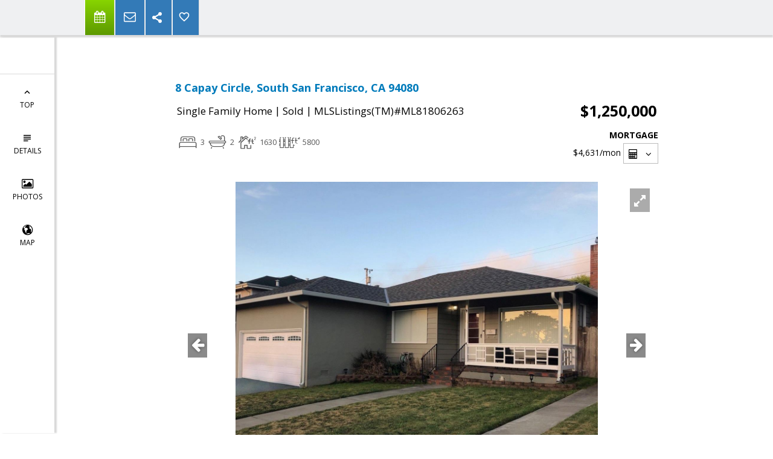

--- FILE ---
content_type: text/html; charset=utf-8
request_url: https://www.google.com/recaptcha/api2/anchor?ar=1&k=6LcGuSAUAAAAAMb457bWlGuEZ6IUGB1SNkLgHvC3&co=aHR0cHM6Ly9qaW1hcmJlZWQuY29tOjQ0Mw..&hl=en&v=PoyoqOPhxBO7pBk68S4YbpHZ&size=normal&anchor-ms=20000&execute-ms=30000&cb=i2rauqobxhhr
body_size: 49225
content:
<!DOCTYPE HTML><html dir="ltr" lang="en"><head><meta http-equiv="Content-Type" content="text/html; charset=UTF-8">
<meta http-equiv="X-UA-Compatible" content="IE=edge">
<title>reCAPTCHA</title>
<style type="text/css">
/* cyrillic-ext */
@font-face {
  font-family: 'Roboto';
  font-style: normal;
  font-weight: 400;
  font-stretch: 100%;
  src: url(//fonts.gstatic.com/s/roboto/v48/KFO7CnqEu92Fr1ME7kSn66aGLdTylUAMa3GUBHMdazTgWw.woff2) format('woff2');
  unicode-range: U+0460-052F, U+1C80-1C8A, U+20B4, U+2DE0-2DFF, U+A640-A69F, U+FE2E-FE2F;
}
/* cyrillic */
@font-face {
  font-family: 'Roboto';
  font-style: normal;
  font-weight: 400;
  font-stretch: 100%;
  src: url(//fonts.gstatic.com/s/roboto/v48/KFO7CnqEu92Fr1ME7kSn66aGLdTylUAMa3iUBHMdazTgWw.woff2) format('woff2');
  unicode-range: U+0301, U+0400-045F, U+0490-0491, U+04B0-04B1, U+2116;
}
/* greek-ext */
@font-face {
  font-family: 'Roboto';
  font-style: normal;
  font-weight: 400;
  font-stretch: 100%;
  src: url(//fonts.gstatic.com/s/roboto/v48/KFO7CnqEu92Fr1ME7kSn66aGLdTylUAMa3CUBHMdazTgWw.woff2) format('woff2');
  unicode-range: U+1F00-1FFF;
}
/* greek */
@font-face {
  font-family: 'Roboto';
  font-style: normal;
  font-weight: 400;
  font-stretch: 100%;
  src: url(//fonts.gstatic.com/s/roboto/v48/KFO7CnqEu92Fr1ME7kSn66aGLdTylUAMa3-UBHMdazTgWw.woff2) format('woff2');
  unicode-range: U+0370-0377, U+037A-037F, U+0384-038A, U+038C, U+038E-03A1, U+03A3-03FF;
}
/* math */
@font-face {
  font-family: 'Roboto';
  font-style: normal;
  font-weight: 400;
  font-stretch: 100%;
  src: url(//fonts.gstatic.com/s/roboto/v48/KFO7CnqEu92Fr1ME7kSn66aGLdTylUAMawCUBHMdazTgWw.woff2) format('woff2');
  unicode-range: U+0302-0303, U+0305, U+0307-0308, U+0310, U+0312, U+0315, U+031A, U+0326-0327, U+032C, U+032F-0330, U+0332-0333, U+0338, U+033A, U+0346, U+034D, U+0391-03A1, U+03A3-03A9, U+03B1-03C9, U+03D1, U+03D5-03D6, U+03F0-03F1, U+03F4-03F5, U+2016-2017, U+2034-2038, U+203C, U+2040, U+2043, U+2047, U+2050, U+2057, U+205F, U+2070-2071, U+2074-208E, U+2090-209C, U+20D0-20DC, U+20E1, U+20E5-20EF, U+2100-2112, U+2114-2115, U+2117-2121, U+2123-214F, U+2190, U+2192, U+2194-21AE, U+21B0-21E5, U+21F1-21F2, U+21F4-2211, U+2213-2214, U+2216-22FF, U+2308-230B, U+2310, U+2319, U+231C-2321, U+2336-237A, U+237C, U+2395, U+239B-23B7, U+23D0, U+23DC-23E1, U+2474-2475, U+25AF, U+25B3, U+25B7, U+25BD, U+25C1, U+25CA, U+25CC, U+25FB, U+266D-266F, U+27C0-27FF, U+2900-2AFF, U+2B0E-2B11, U+2B30-2B4C, U+2BFE, U+3030, U+FF5B, U+FF5D, U+1D400-1D7FF, U+1EE00-1EEFF;
}
/* symbols */
@font-face {
  font-family: 'Roboto';
  font-style: normal;
  font-weight: 400;
  font-stretch: 100%;
  src: url(//fonts.gstatic.com/s/roboto/v48/KFO7CnqEu92Fr1ME7kSn66aGLdTylUAMaxKUBHMdazTgWw.woff2) format('woff2');
  unicode-range: U+0001-000C, U+000E-001F, U+007F-009F, U+20DD-20E0, U+20E2-20E4, U+2150-218F, U+2190, U+2192, U+2194-2199, U+21AF, U+21E6-21F0, U+21F3, U+2218-2219, U+2299, U+22C4-22C6, U+2300-243F, U+2440-244A, U+2460-24FF, U+25A0-27BF, U+2800-28FF, U+2921-2922, U+2981, U+29BF, U+29EB, U+2B00-2BFF, U+4DC0-4DFF, U+FFF9-FFFB, U+10140-1018E, U+10190-1019C, U+101A0, U+101D0-101FD, U+102E0-102FB, U+10E60-10E7E, U+1D2C0-1D2D3, U+1D2E0-1D37F, U+1F000-1F0FF, U+1F100-1F1AD, U+1F1E6-1F1FF, U+1F30D-1F30F, U+1F315, U+1F31C, U+1F31E, U+1F320-1F32C, U+1F336, U+1F378, U+1F37D, U+1F382, U+1F393-1F39F, U+1F3A7-1F3A8, U+1F3AC-1F3AF, U+1F3C2, U+1F3C4-1F3C6, U+1F3CA-1F3CE, U+1F3D4-1F3E0, U+1F3ED, U+1F3F1-1F3F3, U+1F3F5-1F3F7, U+1F408, U+1F415, U+1F41F, U+1F426, U+1F43F, U+1F441-1F442, U+1F444, U+1F446-1F449, U+1F44C-1F44E, U+1F453, U+1F46A, U+1F47D, U+1F4A3, U+1F4B0, U+1F4B3, U+1F4B9, U+1F4BB, U+1F4BF, U+1F4C8-1F4CB, U+1F4D6, U+1F4DA, U+1F4DF, U+1F4E3-1F4E6, U+1F4EA-1F4ED, U+1F4F7, U+1F4F9-1F4FB, U+1F4FD-1F4FE, U+1F503, U+1F507-1F50B, U+1F50D, U+1F512-1F513, U+1F53E-1F54A, U+1F54F-1F5FA, U+1F610, U+1F650-1F67F, U+1F687, U+1F68D, U+1F691, U+1F694, U+1F698, U+1F6AD, U+1F6B2, U+1F6B9-1F6BA, U+1F6BC, U+1F6C6-1F6CF, U+1F6D3-1F6D7, U+1F6E0-1F6EA, U+1F6F0-1F6F3, U+1F6F7-1F6FC, U+1F700-1F7FF, U+1F800-1F80B, U+1F810-1F847, U+1F850-1F859, U+1F860-1F887, U+1F890-1F8AD, U+1F8B0-1F8BB, U+1F8C0-1F8C1, U+1F900-1F90B, U+1F93B, U+1F946, U+1F984, U+1F996, U+1F9E9, U+1FA00-1FA6F, U+1FA70-1FA7C, U+1FA80-1FA89, U+1FA8F-1FAC6, U+1FACE-1FADC, U+1FADF-1FAE9, U+1FAF0-1FAF8, U+1FB00-1FBFF;
}
/* vietnamese */
@font-face {
  font-family: 'Roboto';
  font-style: normal;
  font-weight: 400;
  font-stretch: 100%;
  src: url(//fonts.gstatic.com/s/roboto/v48/KFO7CnqEu92Fr1ME7kSn66aGLdTylUAMa3OUBHMdazTgWw.woff2) format('woff2');
  unicode-range: U+0102-0103, U+0110-0111, U+0128-0129, U+0168-0169, U+01A0-01A1, U+01AF-01B0, U+0300-0301, U+0303-0304, U+0308-0309, U+0323, U+0329, U+1EA0-1EF9, U+20AB;
}
/* latin-ext */
@font-face {
  font-family: 'Roboto';
  font-style: normal;
  font-weight: 400;
  font-stretch: 100%;
  src: url(//fonts.gstatic.com/s/roboto/v48/KFO7CnqEu92Fr1ME7kSn66aGLdTylUAMa3KUBHMdazTgWw.woff2) format('woff2');
  unicode-range: U+0100-02BA, U+02BD-02C5, U+02C7-02CC, U+02CE-02D7, U+02DD-02FF, U+0304, U+0308, U+0329, U+1D00-1DBF, U+1E00-1E9F, U+1EF2-1EFF, U+2020, U+20A0-20AB, U+20AD-20C0, U+2113, U+2C60-2C7F, U+A720-A7FF;
}
/* latin */
@font-face {
  font-family: 'Roboto';
  font-style: normal;
  font-weight: 400;
  font-stretch: 100%;
  src: url(//fonts.gstatic.com/s/roboto/v48/KFO7CnqEu92Fr1ME7kSn66aGLdTylUAMa3yUBHMdazQ.woff2) format('woff2');
  unicode-range: U+0000-00FF, U+0131, U+0152-0153, U+02BB-02BC, U+02C6, U+02DA, U+02DC, U+0304, U+0308, U+0329, U+2000-206F, U+20AC, U+2122, U+2191, U+2193, U+2212, U+2215, U+FEFF, U+FFFD;
}
/* cyrillic-ext */
@font-face {
  font-family: 'Roboto';
  font-style: normal;
  font-weight: 500;
  font-stretch: 100%;
  src: url(//fonts.gstatic.com/s/roboto/v48/KFO7CnqEu92Fr1ME7kSn66aGLdTylUAMa3GUBHMdazTgWw.woff2) format('woff2');
  unicode-range: U+0460-052F, U+1C80-1C8A, U+20B4, U+2DE0-2DFF, U+A640-A69F, U+FE2E-FE2F;
}
/* cyrillic */
@font-face {
  font-family: 'Roboto';
  font-style: normal;
  font-weight: 500;
  font-stretch: 100%;
  src: url(//fonts.gstatic.com/s/roboto/v48/KFO7CnqEu92Fr1ME7kSn66aGLdTylUAMa3iUBHMdazTgWw.woff2) format('woff2');
  unicode-range: U+0301, U+0400-045F, U+0490-0491, U+04B0-04B1, U+2116;
}
/* greek-ext */
@font-face {
  font-family: 'Roboto';
  font-style: normal;
  font-weight: 500;
  font-stretch: 100%;
  src: url(//fonts.gstatic.com/s/roboto/v48/KFO7CnqEu92Fr1ME7kSn66aGLdTylUAMa3CUBHMdazTgWw.woff2) format('woff2');
  unicode-range: U+1F00-1FFF;
}
/* greek */
@font-face {
  font-family: 'Roboto';
  font-style: normal;
  font-weight: 500;
  font-stretch: 100%;
  src: url(//fonts.gstatic.com/s/roboto/v48/KFO7CnqEu92Fr1ME7kSn66aGLdTylUAMa3-UBHMdazTgWw.woff2) format('woff2');
  unicode-range: U+0370-0377, U+037A-037F, U+0384-038A, U+038C, U+038E-03A1, U+03A3-03FF;
}
/* math */
@font-face {
  font-family: 'Roboto';
  font-style: normal;
  font-weight: 500;
  font-stretch: 100%;
  src: url(//fonts.gstatic.com/s/roboto/v48/KFO7CnqEu92Fr1ME7kSn66aGLdTylUAMawCUBHMdazTgWw.woff2) format('woff2');
  unicode-range: U+0302-0303, U+0305, U+0307-0308, U+0310, U+0312, U+0315, U+031A, U+0326-0327, U+032C, U+032F-0330, U+0332-0333, U+0338, U+033A, U+0346, U+034D, U+0391-03A1, U+03A3-03A9, U+03B1-03C9, U+03D1, U+03D5-03D6, U+03F0-03F1, U+03F4-03F5, U+2016-2017, U+2034-2038, U+203C, U+2040, U+2043, U+2047, U+2050, U+2057, U+205F, U+2070-2071, U+2074-208E, U+2090-209C, U+20D0-20DC, U+20E1, U+20E5-20EF, U+2100-2112, U+2114-2115, U+2117-2121, U+2123-214F, U+2190, U+2192, U+2194-21AE, U+21B0-21E5, U+21F1-21F2, U+21F4-2211, U+2213-2214, U+2216-22FF, U+2308-230B, U+2310, U+2319, U+231C-2321, U+2336-237A, U+237C, U+2395, U+239B-23B7, U+23D0, U+23DC-23E1, U+2474-2475, U+25AF, U+25B3, U+25B7, U+25BD, U+25C1, U+25CA, U+25CC, U+25FB, U+266D-266F, U+27C0-27FF, U+2900-2AFF, U+2B0E-2B11, U+2B30-2B4C, U+2BFE, U+3030, U+FF5B, U+FF5D, U+1D400-1D7FF, U+1EE00-1EEFF;
}
/* symbols */
@font-face {
  font-family: 'Roboto';
  font-style: normal;
  font-weight: 500;
  font-stretch: 100%;
  src: url(//fonts.gstatic.com/s/roboto/v48/KFO7CnqEu92Fr1ME7kSn66aGLdTylUAMaxKUBHMdazTgWw.woff2) format('woff2');
  unicode-range: U+0001-000C, U+000E-001F, U+007F-009F, U+20DD-20E0, U+20E2-20E4, U+2150-218F, U+2190, U+2192, U+2194-2199, U+21AF, U+21E6-21F0, U+21F3, U+2218-2219, U+2299, U+22C4-22C6, U+2300-243F, U+2440-244A, U+2460-24FF, U+25A0-27BF, U+2800-28FF, U+2921-2922, U+2981, U+29BF, U+29EB, U+2B00-2BFF, U+4DC0-4DFF, U+FFF9-FFFB, U+10140-1018E, U+10190-1019C, U+101A0, U+101D0-101FD, U+102E0-102FB, U+10E60-10E7E, U+1D2C0-1D2D3, U+1D2E0-1D37F, U+1F000-1F0FF, U+1F100-1F1AD, U+1F1E6-1F1FF, U+1F30D-1F30F, U+1F315, U+1F31C, U+1F31E, U+1F320-1F32C, U+1F336, U+1F378, U+1F37D, U+1F382, U+1F393-1F39F, U+1F3A7-1F3A8, U+1F3AC-1F3AF, U+1F3C2, U+1F3C4-1F3C6, U+1F3CA-1F3CE, U+1F3D4-1F3E0, U+1F3ED, U+1F3F1-1F3F3, U+1F3F5-1F3F7, U+1F408, U+1F415, U+1F41F, U+1F426, U+1F43F, U+1F441-1F442, U+1F444, U+1F446-1F449, U+1F44C-1F44E, U+1F453, U+1F46A, U+1F47D, U+1F4A3, U+1F4B0, U+1F4B3, U+1F4B9, U+1F4BB, U+1F4BF, U+1F4C8-1F4CB, U+1F4D6, U+1F4DA, U+1F4DF, U+1F4E3-1F4E6, U+1F4EA-1F4ED, U+1F4F7, U+1F4F9-1F4FB, U+1F4FD-1F4FE, U+1F503, U+1F507-1F50B, U+1F50D, U+1F512-1F513, U+1F53E-1F54A, U+1F54F-1F5FA, U+1F610, U+1F650-1F67F, U+1F687, U+1F68D, U+1F691, U+1F694, U+1F698, U+1F6AD, U+1F6B2, U+1F6B9-1F6BA, U+1F6BC, U+1F6C6-1F6CF, U+1F6D3-1F6D7, U+1F6E0-1F6EA, U+1F6F0-1F6F3, U+1F6F7-1F6FC, U+1F700-1F7FF, U+1F800-1F80B, U+1F810-1F847, U+1F850-1F859, U+1F860-1F887, U+1F890-1F8AD, U+1F8B0-1F8BB, U+1F8C0-1F8C1, U+1F900-1F90B, U+1F93B, U+1F946, U+1F984, U+1F996, U+1F9E9, U+1FA00-1FA6F, U+1FA70-1FA7C, U+1FA80-1FA89, U+1FA8F-1FAC6, U+1FACE-1FADC, U+1FADF-1FAE9, U+1FAF0-1FAF8, U+1FB00-1FBFF;
}
/* vietnamese */
@font-face {
  font-family: 'Roboto';
  font-style: normal;
  font-weight: 500;
  font-stretch: 100%;
  src: url(//fonts.gstatic.com/s/roboto/v48/KFO7CnqEu92Fr1ME7kSn66aGLdTylUAMa3OUBHMdazTgWw.woff2) format('woff2');
  unicode-range: U+0102-0103, U+0110-0111, U+0128-0129, U+0168-0169, U+01A0-01A1, U+01AF-01B0, U+0300-0301, U+0303-0304, U+0308-0309, U+0323, U+0329, U+1EA0-1EF9, U+20AB;
}
/* latin-ext */
@font-face {
  font-family: 'Roboto';
  font-style: normal;
  font-weight: 500;
  font-stretch: 100%;
  src: url(//fonts.gstatic.com/s/roboto/v48/KFO7CnqEu92Fr1ME7kSn66aGLdTylUAMa3KUBHMdazTgWw.woff2) format('woff2');
  unicode-range: U+0100-02BA, U+02BD-02C5, U+02C7-02CC, U+02CE-02D7, U+02DD-02FF, U+0304, U+0308, U+0329, U+1D00-1DBF, U+1E00-1E9F, U+1EF2-1EFF, U+2020, U+20A0-20AB, U+20AD-20C0, U+2113, U+2C60-2C7F, U+A720-A7FF;
}
/* latin */
@font-face {
  font-family: 'Roboto';
  font-style: normal;
  font-weight: 500;
  font-stretch: 100%;
  src: url(//fonts.gstatic.com/s/roboto/v48/KFO7CnqEu92Fr1ME7kSn66aGLdTylUAMa3yUBHMdazQ.woff2) format('woff2');
  unicode-range: U+0000-00FF, U+0131, U+0152-0153, U+02BB-02BC, U+02C6, U+02DA, U+02DC, U+0304, U+0308, U+0329, U+2000-206F, U+20AC, U+2122, U+2191, U+2193, U+2212, U+2215, U+FEFF, U+FFFD;
}
/* cyrillic-ext */
@font-face {
  font-family: 'Roboto';
  font-style: normal;
  font-weight: 900;
  font-stretch: 100%;
  src: url(//fonts.gstatic.com/s/roboto/v48/KFO7CnqEu92Fr1ME7kSn66aGLdTylUAMa3GUBHMdazTgWw.woff2) format('woff2');
  unicode-range: U+0460-052F, U+1C80-1C8A, U+20B4, U+2DE0-2DFF, U+A640-A69F, U+FE2E-FE2F;
}
/* cyrillic */
@font-face {
  font-family: 'Roboto';
  font-style: normal;
  font-weight: 900;
  font-stretch: 100%;
  src: url(//fonts.gstatic.com/s/roboto/v48/KFO7CnqEu92Fr1ME7kSn66aGLdTylUAMa3iUBHMdazTgWw.woff2) format('woff2');
  unicode-range: U+0301, U+0400-045F, U+0490-0491, U+04B0-04B1, U+2116;
}
/* greek-ext */
@font-face {
  font-family: 'Roboto';
  font-style: normal;
  font-weight: 900;
  font-stretch: 100%;
  src: url(//fonts.gstatic.com/s/roboto/v48/KFO7CnqEu92Fr1ME7kSn66aGLdTylUAMa3CUBHMdazTgWw.woff2) format('woff2');
  unicode-range: U+1F00-1FFF;
}
/* greek */
@font-face {
  font-family: 'Roboto';
  font-style: normal;
  font-weight: 900;
  font-stretch: 100%;
  src: url(//fonts.gstatic.com/s/roboto/v48/KFO7CnqEu92Fr1ME7kSn66aGLdTylUAMa3-UBHMdazTgWw.woff2) format('woff2');
  unicode-range: U+0370-0377, U+037A-037F, U+0384-038A, U+038C, U+038E-03A1, U+03A3-03FF;
}
/* math */
@font-face {
  font-family: 'Roboto';
  font-style: normal;
  font-weight: 900;
  font-stretch: 100%;
  src: url(//fonts.gstatic.com/s/roboto/v48/KFO7CnqEu92Fr1ME7kSn66aGLdTylUAMawCUBHMdazTgWw.woff2) format('woff2');
  unicode-range: U+0302-0303, U+0305, U+0307-0308, U+0310, U+0312, U+0315, U+031A, U+0326-0327, U+032C, U+032F-0330, U+0332-0333, U+0338, U+033A, U+0346, U+034D, U+0391-03A1, U+03A3-03A9, U+03B1-03C9, U+03D1, U+03D5-03D6, U+03F0-03F1, U+03F4-03F5, U+2016-2017, U+2034-2038, U+203C, U+2040, U+2043, U+2047, U+2050, U+2057, U+205F, U+2070-2071, U+2074-208E, U+2090-209C, U+20D0-20DC, U+20E1, U+20E5-20EF, U+2100-2112, U+2114-2115, U+2117-2121, U+2123-214F, U+2190, U+2192, U+2194-21AE, U+21B0-21E5, U+21F1-21F2, U+21F4-2211, U+2213-2214, U+2216-22FF, U+2308-230B, U+2310, U+2319, U+231C-2321, U+2336-237A, U+237C, U+2395, U+239B-23B7, U+23D0, U+23DC-23E1, U+2474-2475, U+25AF, U+25B3, U+25B7, U+25BD, U+25C1, U+25CA, U+25CC, U+25FB, U+266D-266F, U+27C0-27FF, U+2900-2AFF, U+2B0E-2B11, U+2B30-2B4C, U+2BFE, U+3030, U+FF5B, U+FF5D, U+1D400-1D7FF, U+1EE00-1EEFF;
}
/* symbols */
@font-face {
  font-family: 'Roboto';
  font-style: normal;
  font-weight: 900;
  font-stretch: 100%;
  src: url(//fonts.gstatic.com/s/roboto/v48/KFO7CnqEu92Fr1ME7kSn66aGLdTylUAMaxKUBHMdazTgWw.woff2) format('woff2');
  unicode-range: U+0001-000C, U+000E-001F, U+007F-009F, U+20DD-20E0, U+20E2-20E4, U+2150-218F, U+2190, U+2192, U+2194-2199, U+21AF, U+21E6-21F0, U+21F3, U+2218-2219, U+2299, U+22C4-22C6, U+2300-243F, U+2440-244A, U+2460-24FF, U+25A0-27BF, U+2800-28FF, U+2921-2922, U+2981, U+29BF, U+29EB, U+2B00-2BFF, U+4DC0-4DFF, U+FFF9-FFFB, U+10140-1018E, U+10190-1019C, U+101A0, U+101D0-101FD, U+102E0-102FB, U+10E60-10E7E, U+1D2C0-1D2D3, U+1D2E0-1D37F, U+1F000-1F0FF, U+1F100-1F1AD, U+1F1E6-1F1FF, U+1F30D-1F30F, U+1F315, U+1F31C, U+1F31E, U+1F320-1F32C, U+1F336, U+1F378, U+1F37D, U+1F382, U+1F393-1F39F, U+1F3A7-1F3A8, U+1F3AC-1F3AF, U+1F3C2, U+1F3C4-1F3C6, U+1F3CA-1F3CE, U+1F3D4-1F3E0, U+1F3ED, U+1F3F1-1F3F3, U+1F3F5-1F3F7, U+1F408, U+1F415, U+1F41F, U+1F426, U+1F43F, U+1F441-1F442, U+1F444, U+1F446-1F449, U+1F44C-1F44E, U+1F453, U+1F46A, U+1F47D, U+1F4A3, U+1F4B0, U+1F4B3, U+1F4B9, U+1F4BB, U+1F4BF, U+1F4C8-1F4CB, U+1F4D6, U+1F4DA, U+1F4DF, U+1F4E3-1F4E6, U+1F4EA-1F4ED, U+1F4F7, U+1F4F9-1F4FB, U+1F4FD-1F4FE, U+1F503, U+1F507-1F50B, U+1F50D, U+1F512-1F513, U+1F53E-1F54A, U+1F54F-1F5FA, U+1F610, U+1F650-1F67F, U+1F687, U+1F68D, U+1F691, U+1F694, U+1F698, U+1F6AD, U+1F6B2, U+1F6B9-1F6BA, U+1F6BC, U+1F6C6-1F6CF, U+1F6D3-1F6D7, U+1F6E0-1F6EA, U+1F6F0-1F6F3, U+1F6F7-1F6FC, U+1F700-1F7FF, U+1F800-1F80B, U+1F810-1F847, U+1F850-1F859, U+1F860-1F887, U+1F890-1F8AD, U+1F8B0-1F8BB, U+1F8C0-1F8C1, U+1F900-1F90B, U+1F93B, U+1F946, U+1F984, U+1F996, U+1F9E9, U+1FA00-1FA6F, U+1FA70-1FA7C, U+1FA80-1FA89, U+1FA8F-1FAC6, U+1FACE-1FADC, U+1FADF-1FAE9, U+1FAF0-1FAF8, U+1FB00-1FBFF;
}
/* vietnamese */
@font-face {
  font-family: 'Roboto';
  font-style: normal;
  font-weight: 900;
  font-stretch: 100%;
  src: url(//fonts.gstatic.com/s/roboto/v48/KFO7CnqEu92Fr1ME7kSn66aGLdTylUAMa3OUBHMdazTgWw.woff2) format('woff2');
  unicode-range: U+0102-0103, U+0110-0111, U+0128-0129, U+0168-0169, U+01A0-01A1, U+01AF-01B0, U+0300-0301, U+0303-0304, U+0308-0309, U+0323, U+0329, U+1EA0-1EF9, U+20AB;
}
/* latin-ext */
@font-face {
  font-family: 'Roboto';
  font-style: normal;
  font-weight: 900;
  font-stretch: 100%;
  src: url(//fonts.gstatic.com/s/roboto/v48/KFO7CnqEu92Fr1ME7kSn66aGLdTylUAMa3KUBHMdazTgWw.woff2) format('woff2');
  unicode-range: U+0100-02BA, U+02BD-02C5, U+02C7-02CC, U+02CE-02D7, U+02DD-02FF, U+0304, U+0308, U+0329, U+1D00-1DBF, U+1E00-1E9F, U+1EF2-1EFF, U+2020, U+20A0-20AB, U+20AD-20C0, U+2113, U+2C60-2C7F, U+A720-A7FF;
}
/* latin */
@font-face {
  font-family: 'Roboto';
  font-style: normal;
  font-weight: 900;
  font-stretch: 100%;
  src: url(//fonts.gstatic.com/s/roboto/v48/KFO7CnqEu92Fr1ME7kSn66aGLdTylUAMa3yUBHMdazQ.woff2) format('woff2');
  unicode-range: U+0000-00FF, U+0131, U+0152-0153, U+02BB-02BC, U+02C6, U+02DA, U+02DC, U+0304, U+0308, U+0329, U+2000-206F, U+20AC, U+2122, U+2191, U+2193, U+2212, U+2215, U+FEFF, U+FFFD;
}

</style>
<link rel="stylesheet" type="text/css" href="https://www.gstatic.com/recaptcha/releases/PoyoqOPhxBO7pBk68S4YbpHZ/styles__ltr.css">
<script nonce="XqirhWX8DZa1FpezgE6xug" type="text/javascript">window['__recaptcha_api'] = 'https://www.google.com/recaptcha/api2/';</script>
<script type="text/javascript" src="https://www.gstatic.com/recaptcha/releases/PoyoqOPhxBO7pBk68S4YbpHZ/recaptcha__en.js" nonce="XqirhWX8DZa1FpezgE6xug">
      
    </script></head>
<body><div id="rc-anchor-alert" class="rc-anchor-alert"></div>
<input type="hidden" id="recaptcha-token" value="[base64]">
<script type="text/javascript" nonce="XqirhWX8DZa1FpezgE6xug">
      recaptcha.anchor.Main.init("[\x22ainput\x22,[\x22bgdata\x22,\x22\x22,\[base64]/[base64]/[base64]/[base64]/cjw8ejpyPj4+eil9Y2F0Y2gobCl7dGhyb3cgbDt9fSxIPWZ1bmN0aW9uKHcsdCx6KXtpZih3PT0xOTR8fHc9PTIwOCl0LnZbd10/dC52W3ddLmNvbmNhdCh6KTp0LnZbd109b2Yoeix0KTtlbHNle2lmKHQuYkImJnchPTMxNylyZXR1cm47dz09NjZ8fHc9PTEyMnx8dz09NDcwfHx3PT00NHx8dz09NDE2fHx3PT0zOTd8fHc9PTQyMXx8dz09Njh8fHc9PTcwfHx3PT0xODQ/[base64]/[base64]/[base64]/bmV3IGRbVl0oSlswXSk6cD09Mj9uZXcgZFtWXShKWzBdLEpbMV0pOnA9PTM/bmV3IGRbVl0oSlswXSxKWzFdLEpbMl0pOnA9PTQ/[base64]/[base64]/[base64]/[base64]\x22,\[base64]\\u003d\x22,\[base64]/Qg5ceV3CsMOETCU3w5dmwqMmcDBeTlU6w6HDrsKcwrFSwrI5ImEBYcKsBjxsPcKiwqfCkcKpecOmYcO6w7HCqsK1KMO6NsK+w4Mkwo4gwo7Co8Kpw7oxwq1Ow4DDlcKVLcKfScK5WSjDhMKvw74xBHzCrMOQEErDoSbDpU/Ct2wBUjHCtwTDo0NNKkV3V8OMUcOFw5J4AVHCuwtKGcKifjJwwrsXw4jDpMK4IsKOwojCssKPw7FGw7hKMcKcN2/Di8O4UcO3w7nDqwnChcOdwq0iCsOAPirCgsOQGnhwKMOGw7rCiTzDucOEFGMIwofDqkzCn8OIwqzDr8OfYQbDqsKXwqDCrE/CukIMw5rDi8K3wqo3w4MKwrzCqsKJwqbDvWPDisKNwonDrVhlwrhYw4U1w4nDjsKBXsKRw6wQPMOcccKOTB/[base64]/CrsOrFHwYw6U0UyxeQsKuwojCuFRzOcOow6jCvMKUwp/DpgXCq8O1w4HDhMOpR8OywpXDicOXKsKOwo/DhcOjw5AQfcOxwrwxw77CkDxNwqAcw4sjwp4hSCzCmSNbw5MAcMOPTMO7Y8KFw5VkDcKMVsKRw5rCg8O5b8Kdw6XCkSopfhjCqGnDixXCjsKFwpF0woM2wpESA8KpwqJuw5hTHWnCscOgwrPChsOlw4DDvsOtwpDDqlXCqcKqw41/w4IWwq3DvWTClRvCtjsAT8Oww6J4w67DlD3Di0DCmREPLW7DvkrDnUoRw6AbX1nCnsOZw5rDmsOEwpFxKMOxLcOFD8OkA8Kbwo0SwocYJ8Ouw65ewqzDsXo9DsOgZcOMBcK1PDbChsKJHU/Cn8KSwobCgnTCgisrdcOWwrjCoyc0KwpbwrfCtsKLw54tw64fw7fCgQgAw6fDu8KnwoMkIlvDsMK0C0d7OH/[base64]/[base64]/Cj8KWw4o/[base64]/e8KqwoPDtwscwrnDpsO6YcKewqsfd8OTRMKyD8OYfsO5w7jDmmjDucKKOsKRcQvClCrDvG4HwqxUw6LDjF7CiH7ClcKRe8OOQz7DjcOCCsKQecO5My/CvsO/wpTDrXFtL8OHT8KKw6DDlhXDhcOfwrjCqsKhasKKw6bCksOuw6fDmgYoNcKPScOKKyo0RMObbCrDtzzDo8K5UMK8bMKIwprCq8KKIyzCucKfwr7CuS5sw4vCn3YTX8OYbABPwr/DoSPDh8KAw4PDtcOcwrkuAMOVwp3CiMKMLcOKwooUwqbDosK7wq7Ck8KNEDMGwpJFWk/DjW/Cm03CihPDlE7DmcOPaDYnw4DDqGzDklQDeS3CusOCLcOPworCnMKaY8O1w53Dq8OVw5ZlT2ETYnEYfSohw5/DvsO6wr3DnnsEYiIhwrjChhRie8Owd29GfsOWDH8RegLCqcOgw7UPHTLDhjXDmHHCksOAXsOLw41IecOZw4bDt3nChDHCoiXDrcK8AkIYwrNDwp/CtXTCiT8Zw7l3LQIPUMK4DsOWw7rCl8OlQVvDsMOyU8OVwoUuZcK6w7w2w5fDpQUfb8KlfQNmZ8Oxw4lDw67CgyvCv3UpD1TDtsK6woc+wqfDmQfCm8Ozw6cOw4JIfxzChjtGwrHCgsK/E8KUw5pnw6NrWsOUJGk6w6vCtTjDkcOhw4clSkoLeGXCtCXCsgI3w67DoxHCu8KXR2PCnMONYmjCgsOdLXRuwrrDmMOKwqzDp8OjHVMBF8KYw4ZLEVR9wr4GFcKVcsKNw4ZfUsKWBiIJW8KgOsK6wp/ClMOcw54IQsOJPzDCnsOTeD3DqMOlw7jCt0HCvcKkJElZCcOmw4XDqnYIw7fCjsODWsOJw7lHLsKDYEPCgMKUwpvCiybCsBocwoMlRUwUwq7DuxNuw5t3wqDCvMKbw5jCrMO6ERIQwrdDwoZbMcK/bmjClynDkFhZw6nCuMKuIsKGXXIPwoMbwqHCrjcncVsgIDJPwrTCrMKMAcO6w7HCkcOGBAMjMR99FWHDkRzDg8OPUVrCisO7NMO3ScOrw61dw6UIwq7CrUN+LsO0w7IMcMODwoTCvcO/EMOoWQzChcKKEiDCpsOMG8KFw4jDrUrCvsOtw57DhGbCgRfDoX/[base64]/CqU4sJVFsw4cABg15wrHCvUdow5Amw61IwrpSLcOYY24Two/DqFvCrcOMwrXDusOTwrQSAyrClRoMw4nCnsKowqI/woVdwoPDpFjCmkDDh8OxBsKEw7INSCBaQcOga8KcZhpDXVMFYcOmDcK8cMO1woEFLS9rw5rCocK+ScKLLMKmwonDrcK7w77DjhTDiHJeKcOfGsKgY8OkJsO4WsK1w5MXw6EKwq/DjcK3Vxh1I8K8w4TCki3DvnV6ZMKoGCReAHfCmzlEAkXDkAXDk8OPw4/CgW1hwonChnoNQ3EmVMOrwqIxw45ew5NlGHHCsHQCwr9jNm/CiBTDoB/Dk8O9w7DCjTEqI8OKwonCjsO1WF5VfWBzwpcSXcO9wp7Cr3B/[base64]/w7UMw7tVeMKaw7YMIMOEaTAPY8KuwrwIw5rCoy4LVT1ow49+wrnCrGhtwpHDpMORcSwFMsOoH1DDtUjCr8KIXsOJLUzDsmzChMKUfcOtwq9Uwp3Co8K7MkLCn8OWUm1FwrsrWBnDvU/DgVbDnkXClHZNw7c6w79aw4l9w4Abw7LDgcO4RcKSfMKowqHDmsO+wqwvOcORKgbCh8Ofw7nCtsKLw5gNOm/[base64]/[base64]/CkDIgL8KbLcKJZcKcw4VewpwCw4ZzYG/Co8OuIVjCocKNJH92w4fDvDIrXgTCm8OKw6gtwpAvVShqcMKaw63DpjzDhsOoUsOQQ8KcPMKkei/[base64]/PHwfU8ObZ3llEBdRw6XDpT9jwoRFwqtLw4/DiSxOwp/ChhowwoBJwq1UdA7Dj8KnwpV+w5tRYhcbw7c6wqjDhsK9ZB9AADHDlgHCmcOSwqHDmT1Rw4wKw6bCsSzDlsK/wo/[base64]/DscK6w7zCtMOMNRwFGcKyFhfDtnbDkQdOwrHCpsKowq7Cux/DicK4IVnDjMKCwr/ClsOcMxDCtEDDhHEhwr/ClMK5IMKnAMKcw5kHwoTCn8O+wqAOwqDCosKBw7rCvzfDvkx3ccOwwp5NC3PCjcOPw6TChsOpwpzCjFfCrcO/wobCvwvCu8KAw6/CpcKlw65xFllOK8OHw6M4wqF0CcOCPWgFAsKRWE3CmcOscsOSw6bClHjClSVoG351w7/CjTc7VgnCscKYH3jDoMOPw4YpICzCqWTDoMOgw4tFw5HDhcO0cljDpMOfw7kXLcK0wrHDjsKTbxwpeGXDh10JwpFUOMKJJ8Oqw7wxwrwcw67CjMOMCMO3w5pawo/[base64]/ChlPDk8KjL1LCkVDDjB1fe8OWwq7DpkUKwo/Cj8KnOlFpw5nDocOAYsKAHC/DiCDCmREJwoJwem7CpMORw4hLX3XDqwHDtcOPNkPDtsKCIzBLIsKLGjVgwpXDusOUQmsOwodHTyQxw6AcGBLDsMKmwpMrMcOlw7bCjsOqDifCqMOIwrHDqR/[base64]/Di8OpJxnChXvCmHDCi2/DocOsZsOOKcKnaWDCv8K4w6nClMKOSMKlw7rDtcK7fMKSAMKdAsOMw4d/ZcOBHsK6wrDCkcKVwrIdwqpAwoFQw5wawq/DvMKHw4vCksKPQDlwGy1LYm54woEaw43DucO2w5HDgF3DsMKuUilmwolLIBQWw69MFUDCpzDDtScpwpF0w5cVwplpw4MGwoDDlxVSccOqw7LDm3hnw6/Cp2zDjsKPXcOhw4nDqMKbwrXCjcOOw6/DkkvCjFJzwq3CnwleTsO/wp59w5XCqFPCv8O3QMKewpHClcOILsK/w5V3BybCmsKAMxEGGg1BDg5eFkDDjsOvf20bw413wrEtEERrwobDksOCSVZQUcKLIWZofQhQUMK/S8KSO8OVHMO/[base64]/wqB5w6LCiDEVw7XCrMOXw4hew50Sw60FA8Oudz7CgHLDocKLwqsYwpHDi8OPUWvClsKXwpvCtHVGG8KFwo1zwpjDrMKEeMKtXRXCnDTChCLDsXxhOcKEZADCvsKWw5J2wpQTNcOBwqHCqyvDkcOAJFzDrnsbEMK3X8K1FETCuTvCnH/DmFlAYMK1wrnDq3hsDmEXejF8QEk4w5daAgnCgEnDtcKlwq7CuHJFMFTDmSR/fVPCpMONw5ALcsOTb0IcwpFZUFFvw6DDpcOHw6zClSYKwphvZTwbw5pOw7zCniJ8wq5lFcKpwovCkcO2w4AUwqpsCMO8woDDgcKNA8Kjwp7Do3fDqDTCocO9w4zDjwchbBZaw5HCjQfDv8OSUDrCth0Qw7PDnSrCihc6w7JfwqXDmsOcwrhgwo/CrQ/CoMOCwo4/[base64]/Cp8OEP2k+LEPCqcOgFHJreBgmdTFbw5rCgsKxBCzCl8OQL2XCtFtWwp84w4zCr8Kdw59hCcKlwpMOQBbCucOpw5B5ARzDgT5dw5/ClcOvw4fCqDPDmVfDqsK1wq4Yw4YLYRIzw43Csi/CgMKswqpiw7XCvcKyYMOTwqpqwoBowqbDq23DgsKWBX7DtcODw5fDmMONXsKKw6hpwrYGMUo+KCN4HD/DvXd7wpQdw6vDjcKEw7DDgsOracOEwqkRdsKKDcK2w5jDhVdIG0HCsCfDlnjDtsKXw6/DrMOdwpt8w44GWxvDtQ3CtnfCgRPDtsOHw4hyDsKUwoZufMKULcOsHcO9w6bCssKnwp5SwqxIw7jCmzYuw4IOwobDpRVSQMObesOnw7XDrMOEeyBkwqHDnhIWYS5AOSTDgMK0VsKiaR0rC8OhQsKRwqXDkMOaw43CgcK2aHPCg8O3X8Oow4TDjcOhYE/[base64]/DsMK5w4XDnXvDtGPCp8K5w74qw5nDmmxkH8OSw5Aew4DDkTDClB/DlMOOw4HCiQnCssOAwpPDhU3Dv8Onw7XCssKMwrzCsXsRQcKEw5hawqDCssOFWm/CjsKXV2TDtjnDtjYXwp7DgjbDiXbDvsKwERnCiMKXw4dbQcKOUyZqPRbDknkuwoRzDRzDj2zCv8O0wqcPwr1Ow7NJGcOcw7BBCsKnw7QCdTwxw5bDu8OLBMKUQBc5woFsZMKJwpJiJjFqw4PCm8O0w4AHEn/CqsO4RMKCwpvDg8OSwqbDvG7DtcKhCD/CqVjCuEXCnh8vO8OywoLCuw3Doko/ZFHDqTwOwpTDqcOtLHABw6FvwpQewoTDqcO4w50nwoZxwo/DosKVfsOpfcKoYsKqwpjCmMO0wp5jZ8Ktf1pMwprCssKqVHNGK0JgX2Zpw7bCsHB0QycqaT/Drw7DqlDCvlU9w7HDqylTw5jCljrCk8Odw4oldhJjOcKmOGfDhMKywpQrRSLCvlAAw7jDkcKFecOyJAzDszkJw6U6wqU6IMOBFMOQwqHCuMKawplaNWRfVnDDsQXDvQvDsMOlw4cFFcK9wqHDl0FoNmvDmh3Cm8KIwqbDhRQ7w6/CmsO9FMO2dHYHw6vCjj8gwqBsfcKewrzCsW/[base64]/[base64]/aRkFZl3Cn8OIw5XCnkZSwoJAworDncO1dMO7wq/[base64]/DoSjDq8O+WsOVw51fdhVqwpdowr4UMcKmw4luZ1wow6TDg2AOFcKfZ1nCo0d+wrBjKS/[base64]/ClBlPN8Orw67Dsgdaw790OwzCo8KtaXlxbGAdw6/CkcOHYGrDvwRGwrUkw5vCk8O+Q8KPDMK7w6BWwrZRNMK4w6nCvMKlUy/Cul3Dtj0VwqvCmxt5GcKmaAdUPVVBwoTCpMKzBmtNBjzCqsKqwpdlw5TCgsOAQ8O8bsKRw6DCnSh8M2jDjSclwqA/w4TDocOoW2l0wrPCmEFWw6fCssOAKMOqcsKDAAprw5PDtDTClwbChFRYYsKew799Qikbwr9TPijCpRVKeMKOworCkyBwwonCvCbChcOjwr7DpWrDpMKXP8OWw63CvXHCkcOMw5bCsh/[base64]/CnGvCr8KUwqtTCELChsK7wq7DkkVJWsOyw4jDisKHaFHDicOpwp4QAz9Rw4BLwrLDqcOBbsO4w5LChMO0woAIw7dtwoMiw7LDm8KRd8OsQ3DCtcKWGWgvNS3CjmJyMHrCpsK0FcOEwogMwoxQwpZywpDCrcKXwplMw4nCisKcw41ewrbDuMO/woUDMMOfdMOVecOHN113ECnCvsOtNcKYw7jDgcK/w6fCgGkrwqvCl1kRKn3CsW7DlnLDo8OcRjLCmcKUCSM0w5XCtcO9wrJBXMOTw7wEwpUKwr9rDi5wMMK3wr5yw5/Cj03DgcK8OyLCnC3Du8KfwpZlWWhbbA/[base64]/wqQjw7/Dq8K/C8OJwolaMS8xV8OFwoFdFxASdh01wrjClsOdKcKeEMOrNGPCqgzCu8OCA8Kpc2lvw7bDkMOSS8Ojw54RL8KEZ0TDr8OZw7vCqUfCpnJ5w4/CicKUw58SYBdCM8KJPzXCoxvDnnUDwpLDkcOLw6vDuELDmwZdOjl0WsKRwpkIMsOmw5N0wrJSE8KBwr3DhMOTw7Y2wovCsSBQBDvCncOkw6R9AsKgw5zDtMKsw7fCvDZhwqReaBN9XFgEw6FkwrdkwokFMMOzAMO/wrjDolxcOMOJw5jDpsOPOFhkw7rCuErDqnbDgAfCtcK/WwtNHsOeV8OPw7tAw7/DmGzCocOOw4/Cv8OZw7s1e05kf8OSZznDl8ODCCgAw6cgw7LDssOJwqPCkcOhwrPCgW1Dw5PCtMKfwqh8wrjCnw5cwprCu8KOw4Z/w4gLUMKMRcORw7zDiF8lRC9/wrDDk8K0woPDtnnDvFXCvQDCqXrCmTDDolIKwpo1XhvCr8Kgwp/CksKewqM/[base64]/Dh8OOIhDDhMKiHgU9wr1NI8O2w4jCsHfCr3nCnwTDrcK4wrvDvsO9UsKnYkXDm25Nw6FBbsKgw7gxwqhQDsOeLEHDqsK3PMOcwqHDrsKLdXo1U8KXwpHDhm9SwonCrEHCh8O0BcOSDxXDtRXDowHCl8OTLHDDjispwqhfX0pIC8Oww6Y1IcK7wqLCpW3CoyrCrsOxw7/DpT5Kw6bDuQ9pGMO3worDhAvDkz1dw4bCvl8Nwp3DgsKyZ8OjMcKwwoXCjgN/[base64]/w7oHwqzClsOpNxh6w6jCn3XDvcK8dAl6w5DCmAfCoMKZwpfDjlrCjTg8F0zDgTMtDcKwwrrCtBPDqcOEFSXCtDhgK1Ntb8KgTnvCi8O7wo83woEow79xNcKvwrvDkcOCwo/[base64]/wrgHw4TCkxXDksOnwqohZ1EawrB1w5kYw6TCki/DrMOJw7okw6o0w6LDsDFuZVHDsx7ClVJ6EQ0WfMKowoBNE8OMwoLCjcOuJsOWwqjDlsOyNSEIQSHDssObw5c/XxnDsXU6DRgmJcOBUynCjcK0w5cvQzxDcg/[base64]/DosOnRsOGQ8OkEMKBRhIvUyxzwpHDg8KzJmxdw4HDtWLCocO8w5vDh0PCv0kIw5NDwq8uKMKzwr3DpHUqwrnCj0/CtMK7AsOXw5wgEMKJdCleCsKlwrlDwrXDgk3Dh8OMw5zCksOHwqsYwprCmWfDtMK2FcKXw4/Cq8O8wobCsUXCjnZLUEXCkQUwwrE7w5/CvTXDvcOiw43DjGFcLsK7w5DCk8KJD8O5wrwBwo/Du8OLwq7DhcO/wq3DrMOmEAYDZRYewrVBGcOkIsKybQx6cD9UwpjDucO9wqFxwp7CqSpJwrUBwrrCsgvCqRJEwqHDnAjDhMKMeyl5VyzCpcKVWMKlwqt/UMKDwqDCmA3CpsO0I8OtOWLDlBlZw4jCmA/DimUdRcKhw7LDqjXCi8KvBcKESS8DT8OZwrsyGBrDmj/CgVUyCcOcCMK5wrLDgjPCqsOKWg7CsHTCp0M6JsObwoXCmh3ClBjCl03DtE/Diz/CrhR0MmHCgMKhIMOawo3CnsK+Ri4FwqDCjsOFwrUoSxURKcKlwp5qC8Ogw41swrTCjsKBADwvwrzCoAEqwrrDnFNtwq8Hw59/[base64]/[base64]/DvcOdf8KBwrwYXcKnw60lwqbCiidIw5Bpw7XClyvDrT4MBsOLE8O6SiZ3w5E1Z8KcCsK9dwN+B03DvEfDphXCn1XDn8OCdsKSwrHDiBc4wqNnRsKuLTHCu8KKw7QDZkg0wqREw40db8KpwpMeDTLDjBQ/wqpXwoYCUFkHw6/[base64]/[base64]/wqgnecO9H8KdXsO+w53CjcOTTsOsT0zDgjQ9w7Jxw6XDv8O3GcOEGcOvEsKPHzUgdg3Cqz7CpcKcGxpBw64LwobCjxB1PRHDrT5UXMKYJ8OBw5/CvsOJwojCqwrCr3vDlU5Dwp3CqDLCpcOOwqjDtD7Dn8K9wrFZw798w4MBw7ULKzjCmDzCpmExw7HDmDh2X8KfwpkywpZ0LcK4w6LCnMKWAcKywqrDmEnClT3CvifDmcK6CTELwo9KbWQowr/Duk4/[base64]/[base64]/DuncJw795fD/CtsK7TA5awoASTcKPVcOWwoDDtsKgJ3p+woUzwogKLMOJw64dJsKhw4VzdsKtwrdBa8OmwqgmQcKCFcOcIsKFM8OPe8OCGCvCnMKcw6ZKw7vDmBDChEXCtsO+wpYxWW8oC3/CtsOXw4TDuF/CisKfQMKoGW8sFcKbwoF4OsOiwrsqacOZwr5Df8OxNcOUw4gnBcK5X8OkwrHCrSt8woZdaj7DoELClMKawqrDh2kYIGvDlMOIwrsJwpfCv8OWw7DDnVnCvEsNHgMMLsOGwoJXYMOFwpnCqsKVfcKHOcKnwq09wq3DpHTCjsOwXFs/VwjDl8KhJ8OjwrDDm8KuNQ7CuznDiUIow4bCj8O0w4Arw6zCnS/[base64]/CnmQALMOnwpbCgSofw6J2wonDpQ49w5USSBV2dcK4wr5dw5AYw7Q0FXxaw6A+wpx/S3wREMOTw7bCnkJGw4YEcTIPSl/DvcKsw7F2SMOdbcObHsOfKcKSwpLCiXADwo/[base64]/[base64]/[base64]/[base64]/[base64]/[base64]/CjhxCAMKRwq8aw4/[base64]/DocOdwo7CkjTDpMOjecONwp4OK3LCuSLDl8Omw6bCjcKjw4PCh0TCtcOswq0LFMKmJcK3T3tVw5kFw589QH4vBMO7ASHDnx3DvMO1RCLCrjbCkUZeCMOIwoPCrsO1w6hLw4g/w5VYX8ODTMKyV8KlwoMAZcKcwoU3bVrCkMK1QcOIwpvCjcKSGsK0DhvDs1B6w4xNfR/[base64]/CpMKMw7rDg8OVw7oMMsKybH/[base64]/DtcKmw4rCmMKHUm1UGsOSBcOlwqMPwoE/E2E5CjpqwoPCiEnCosKgfxLDq17CmkMpfHrDog0YC8KHQMO+HmTDqUbDsMKgwoBkwrwIDAHCmcK2w5Y/BX7Cui7DlHc9GMKqw5rDlzpjw7fCo8OKYwUuw4LCscO4UmrCom4uw7hQbcK/KMKTw5DDg0bDscKiwpTCgMKCwqQ2XsOAwpHDsjUYw53DkcO3IC/DjR4/ADrCq1/DtsOgwqtWKCTDqlLDs8OlwrQQwpvDtF7DhiJHwrfClSTDn8OuR106MmvCh33Dv8OYwqXDqcKVV2nCg1vDr8OKcsOYw6nCsh9Ow488fMKmMQ9uU8O+w4stwr/DkDxseMKvXQ0Jw6vCrcKAwqvDv8O3wrvCu8Owwq4NCsKDwqVLwpDCkMOZFkcHw73DhMK9wqfDuMK6RcK6wrYJd2g7w6Qzw74NfEZQwr8/GcK2w7gKEjDCuDFCECXCisK5w6PCncOOw45HbGTCtFDDqyTDlsOWcgrDgR/CkcKcw7l8w63DusKMUMK6wrsfGFVxwq/DqcOaWEdifMOqO8OoeH/Cj8KLw4JBDsOUCBJWw57Cu8K2bcOBw5vChWHCpl00Zn8iYnrDksKbwoXCkBofbsOPD8OMw7DDgMO6AcOPw7QNDsOOwqk7wq1Wwr/CqcO6DMKRwr3CnMKpBsOAwozDosOqw7zCqUvDjw85wq5GAMOcwrnDmsKnP8KnwpzCv8KhekcQw4nDisO/[base64]/Cv8O1w5TCisK8w4fChsKHc2jDt8O9wqXDkMOcH0cAw7Z5BghyHcOrIcOGW8KBwrRXwr9DNxJKw6/DhlMTwq4Mw7DCvD4rwo3ClsOJwrjCjhhrSCFyVijCucOmLCJAwqRgdMKUw55bZ8KUNsKgw53CpxHDscOcw7vDtlNcwqzDnC3CqcKTdcKuw4vCqhZKw4ZjQMO/w4tRG0TCpEtkM8OJwpTDrcOvw5PCtSJNwqU8IyzDpgnDqmHDlsOWeSQww7zDmcOpw6/[base64]/[base64]/Z8K6aH3Dlm7CqcKMw741Y8KHdkU5XcO7w5vClzXCp8KtB8OYwrbDisKBwpovTzDCrBzCoSEZwr9YwrDDiMK5wrnCmcKxwpLDhDhvZMKef04mTB/DoSsuwp3CpmbCsmzDmMOOwqJMw4gaGMKWY8KAbMK5w7Z7bAPDicK2w6VNSMK6fzrCscK6worDiMOzcTbClyAmTMO5w6LDnXPCj2vCmBXDqMKEOcOKw5Z+YsO0aRVeHsKVw6nDkcKowoBvcmfDgsKxw4PCn2DCki7DrENnIcOyb8KFwpfCnsOPwo/DrQDDtcKfZsK/[base64]/Cj8O0KmPCvWBHVUzDsmHChUsKwp9lwp3Dm8OUw4TCrkvDuMK7wq/ClsKrw4oXFcOjAsO2NWBbHkcuQcKTw5p4wp1cwoQtw6Eww7c9w7M0w6vDscOSHDZtwq5sMzzDv8OEPMOIw6nDrMK0O8OgTHrCmD7Cl8KyQATChMKawoDCt8O2RMOcdMOyNMK0ZDLDisK2UzskwqtfE8OKw6ECwpjDqsKYNQwHwo84TsO7RcK+EDDDqm/DvcOzCMOhTMK1csKhSDtuw7syw4ELw5RdcMOtwrPCrwfDssOSw5zDlcKew5zCjMKOw4HDrcO8w7/DqjhDcm9pXcKkwpIUVjLCrTbDvwrCs8OHC8Oiw4l+c8KjIsK4SMK2QEtyDcO8SFYyEzbCgAPDmBZ3IMK+w4jCq8Oow4YpTFDDsBhnwrfDvA3CigENwqDDnMOYJDTDnm/Ck8O9KWvDn3DCtMOkN8O3RMKqw5vDuMKPwrcsw7fCrcKPSyrCrmHCgGfCi0tsw5vDgX1VTnQpFMOBfMK/w5DDvMKcP8Ofwq8DDcOowoTCg8KqwpbDmcOjwqrComfDnwzCvhY6YH/DnyzDhRXCo8OmJMKXfFEqEnHCn8OdLVjDgMObw5XDiMOTEjoQwpnDhQnDrsKgw5Bsw5ozA8KeO8K9XsK6FAHDp2nCpsOeK0ZSw4l2wqp0wprCu1Y5ZmkiI8Ouw4lhSCnCpcK8e8K2XcK/w4haw4vDnA3CngPCqTXDgsKzD8KtK1Y8IRxEX8KfNsO0PcKtZGwhw4DDsnfDvMOXXcKQwqHCtcOrwoRDRMK6wqbCsibCtcOQwprCsREqwqNew6rDvcKaw5DCjSfDtxIhw7HCgcKLw5wcwrfDmh8yw6PCtFxcBMOEEsOyw6lFwqpxwo/CusKPPRRxw7RNw5XCjmPCmn/DsEvCmUgxw4JaTsKxRkbDkgJBc2AkGsKSwpjCkE03w6PDmcK4w5TDklYEZmU0wr/Djh3DlQYSX1gcW8Kjw59HbMOuw6zChx0yFMKTwqzCpcOzMMOZOcOrw5tmZcOdXiUwT8K2w73CusKFwrd9woUfXVXCqCrDocKSw4bDi8O9JzlCImIFHxbDmBbCsmzDohJyw5fCkW/DqXXCu8OHw6FBwpNfEzwfNsO3wq7DrDMTw5DCqSpIw6nCpWsmwoYDw718wqowwrTChcKZO8O/wpNeRC5vw5TDon/[base64]/[base64]/Cr8K3PRLDpyjDjxnCiMKqbcKawpVJw4xlw6NDw4Muwpg3w5bCpsO0UMO1wpDDgcKYeMK0VsO6NsKZFMOxw6/[base64]/w7B8wqbDrzMvV8OvHcKTb8O+wrTCkcO/PyzDnsOZZsK8GcKXwr88w6RpwqnCqcO6w79hwrbDhMKNw7scwpvDo0LCmTIDw4UrwoFGwrXDrSpFGMKKw7bDqcOYQVgSYMKow59/wprCrWcjwoLDtMOFwpTCv8K3wq3Ci8K0DMKlwoxJwrJ9wrgaw5XChjRQw6LDpwLDvXDCoUhPY8OiwoBmw6gMF8OKwr3DucKAWjzCoyAMLCnCmsOgGsOowrXDhhrChl8VIcKgw6xBw4lVLxk2w6HDmsK2T8KBSMKtwqRQwrnDgUPCksKuOhjDvR/[base64]/DvzLDm8KheF5jOUxDw59TJnrCkMKiRMKowqfDnVfDjsKcwrPDhcKlwqrDmRjClsK0dFrDq8K5woTDl8Ojw63Dt8O/[base64]/DqMKIKmTCg8O3wq9AbsKUBsOyfcKAfsKWwqpEw5LCpT4cwqttw57DszF8wpvCnmUtwqTDg19uNcOIwpBYw4XDj1zCkH9MwqHCq8Oywq3CvsKGw4UHE2NrAVjDsxN/b8KXWyTDiMOMaQd2RcO1w7o9IS1jR8OUw7/CrB7DoMOUFcKBUMO4YsOhw6IhOgU8XXkzcB40wr7DixsFNA9qwrlGw7ITw4LDrRFdTTRvKX3CusKew4NBcA4QNMOpwqHDoD/DrsOTC23DrTZQCh93wo3CohYYw5M8a2fCqMO4w5nChg3CmRvDrwUfw6bDpsKUwockw7g5PhfCr8Kbwq7DosOuQMKbJcOTwq0Sw5A+Y1/DhMKAwpPChjUtf23CqMK8YsKuw7Z/wrHComhpL8OXeMKZYlXCnWYbT2rDvE7CvMOfwqVZN8KRVsKTwpx9P8KffMO6w6XCqGjClMOew6ope8OdSjMSI8Oqw73DpcOMw5XChkZ3w6VlwpXCikQYchByw5PCgAzDi1QPQDodKDFQw7/[base64]/DmU4Zwq/[base64]/ChsKvw5wNMcOCw43ClyXCpMOgw6cqw6DDjcK8worDpsKHw6PDkMOsw4l9wpbDn8OrcjY0RcOlwpzDlsK2wooAIAYbwp1UehnCoX/DrMO4w7zCjcKTCMO4ajfDiSsywpU4w5pRwovClh/Do8O+YRLDuEHDosK2w6/[base64]/DuxdwZXJWwoh1wo9kw5TCiMK5wqbCv8KUw5YkWG3CrkwFw7/DtcKkczc1wptTw5oAw4vCkMKlwrfDqsKva2lPwqocw7hJXTzCtMKBw6sowqVgwq5jaELCtMK3L3ULBi7ClcK0EsO8wqXDicObacKIw6kkOcK7wr0Rwr/DsMKlcmNnwoE8w4ZewpULw6TDpMK8QMKgw4peVQDCnmlawpMTVQRZwoB2w5zCsMOXwqPDjsKGw5Ekwp5FMn7DpsKTwqrDk0bCmsOaM8K8wr7DhsKQVsKWJMK0UirDucKIQG/DhcKNHsOfdEfCsMO0T8OgwodXQ8KtwqHCqDdbwpw7RhsfwobDiEHDi8OYwq/DqMOXFA1fwqfDi8OjwrHChmLCtgVbwrJXT8OvMcO3woHCvMOZwonCol/Dp8O5S8KCesKqwrDChTgZZ0coaMKuVcOcGsKswqfCjMOxw4AOw71Lw4jCmREiwpLCjlrDk1bCnULCoDokw6DDpcK8FMKywrxCcDE0wp3Ct8OaLGrCnGtrwqwcw7ZfD8KeeUopTcKyaW/DsEdiwqgew5DDlcORVsKzAMOWwp0ow43Dv8KzWsKSccKDEMKvEkh5wrnDvsKSdjbCox7Cv8K3Z0RefSwmXgfDncKiZcOdwoJTHMKfw65XA1rClnvCqDTCr3DCr8OgcBzDpMOYMcKJw6ACa8KgPB/[base64]/CrcKmPFDDmkDDv8OXwojCosKofcK0w6XCpwDCj8O/w6Ngwpd0ExLDsAwbwrlbwpJOOlhGwrvCl8O3MsOMUXLDuG4twpnDj8Omw4TCpmVtw7DDsMKPeMONQi5+NxLDpVdRe8O1wprDklIUCFpyfSbCj0bDmDgIw7A8GnPChxXDv0dKPMO+w5/Cn3zDm8OZcW9Aw6JhbmFYwrnDhsOgw78DwqsHw6FxwpbDsg9PW1HCjk1/YcKPRsKLwrHDvyXCpDTCp3t7XsKwwoBsCzzCp8O/wpLCmDDCocOew5bDnGJAGh7DtDfDsMKPw6BRw6HCrihvwpzCoGE4w4XDo2Q0K8K8b8O1OsKEwrwLw7HDosO3HXrDlT3CiDDCnWzDu17CnkTDogfCrsKJMMKLJsK2NcKsfAXCtFFHwpzCnEtsFh4DMizCiWXCog/[base64]/CvCdgwrVZV8O2PMK/w4JTw7ENY8ObZsKvZMOXBMKYw71jAV3CrEfDk8ONwqDCrsOBbcKnw7fDicKRw6NjKcKZccOEw6kWw6d6w4BBwrZmwrvDrMOow5TDrkR5G8K7DsKJw7hhwpzCi8Kvw5Qgei1pw6HDqGVgDR7CilMEEcOZw6Y/wovCtxt1wqTDgRPDvMO6wq/DjMOaw7vCr8KzwrRqQ8KYHSTDrMOuP8K5P8KowrIbworDtGEhwrTDpSlvwoXDpHhyYijDskrCo8KjwonDh8OMw6NlPDJsw4DCgsKgRMK6woUZwpfCmsKww7/Du8Kia8OIw47Ckxo7wpMmAygdw6txQsOIbGVKw7EXwrDClWI+w6fCt8KFGTITYATDlRjClMOuw5TCncKPwptRJ1Bzw5PDpzXDncOVfGlHw57CgsKLw4VCKkItwr/DnFTCnsONwogjXcOoZ8OEwr/DvFTDk8OAwoZ8w4k/HcOAw4EcUMK1w4DCsMKhw5HCv0fDmsKHwrVowqNGwqN+dMOPw7JbwrTDkD5LGATDkMOEw50uSTkbw73Djg7CncOlw7s3w6PDpxfDqhgmaXPDgF3Dujt0OlzCj3HCoMOAwr3Dn8Kpw4lUG8OUUcOqwpHDsQDDiwjCnw/CmUTDgVfCtsKuw6VnwogwwrdOWnzCrsOdwp3DpcKiw5TCnGbCh8K/w55WHQoCwoQBw6cEUkfCosO9w6wmw4dJNBrDjcKPZcKhQkY6wrJ7NVDDjsKPwrbCvcOKenXCgRzCisOKJ8KPZcKiwpHCi8KxWx9Xw7vCjcOIBcK/QmjDhD7CvsKMw7kLHjDDsz3ClcKvw7bDh1V7MMOWw4ABw74SwpMLVCxDO08bw4DDqSkrA8KNwqV1wot9woXCq8KEw4/DtnwxwpBUw4Azdm9EwqZZwpIHwqzDtTUsw7DCqsOow5VxccOHdcOrwooIwrXCgQDDosOOw5fCvcO9woIKesOHw7kDasORwpHDn8KSwpJyYsKhwqZIwqLCsw3Cq8KiwqJDMcO7YjxGwoDCgMKGIMK+eEVJcsO2w55nccKmdsKpw58KbRJJYcK/PsKcwpcsNMO0CsOiw5JLwobDlk/[base64]/Ds8KFRBZew5Esw67CmT7DuH3DpDYPwqF6GBDCu8K9wp/DqcKSEsKowrjCoi/[base64]/[base64]/DqQTDu1/DnMOBwr0uakQUb2hqwpBcw5Q\\u003d\x22],null,[\x22conf\x22,null,\x226LcGuSAUAAAAAMb457bWlGuEZ6IUGB1SNkLgHvC3\x22,0,null,null,null,0,[21,125,63,73,95,87,41,43,42,83,102,105,109,121],[1017145,768],0,null,null,null,null,0,null,0,1,700,1,null,0,\[base64]/76lBhnEnQkZnOKMAhk\\u003d\x22,0,0,null,null,1,null,0,1,null,null,null,0],\x22https://jimarbeed.com:443\x22,null,[1,1,1],null,null,null,0,3600,[\x22https://www.google.com/intl/en/policies/privacy/\x22,\x22https://www.google.com/intl/en/policies/terms/\x22],\x22yBJc7gq9VFGOwm0Hp0NWDUY2IiietI1ZaXI8O8DsiEQ\\u003d\x22,0,0,null,1,1768723194237,0,0,[71,6],null,[71,71,231,142,229],\x22RC-0Ekxx6oZO4T7VA\x22,null,null,null,null,null,\x220dAFcWeA6oVdJ-uFXAfn6DQHvHky-x011TBvJ9RVSwTrNZgluNB3mXyVSwy5UvN9YRMCzcmj5JTfh9YmwXBnDZagLsrrxiX_4Bdw\x22,1768805994301]");
    </script></body></html>

--- FILE ---
content_type: text/html;charset=UTF-8
request_url: https://jimarbeed.com/FramePropertyDetails
body_size: 8808
content:













<div class="agentInfoTop">
  







<div class="span4 contacts-info" id="_agentInfoView">
  
    <div class="details-agent-foto">
      <img alt="Agent Photo" src = "https://isvr.acceleragent.com/usr/1000337594/jimarbeed.jpg"/>
    </div>
  
  
    <div class="details-agent-logo">
      <img alt="Coldwell Banker Company Logo" src = "https://isvr.acceleragent.com/usr/1000337594/1423823391.png"/>
    </div>
  
   <div class="agentInfoView">
     
      <div class="details-agent-title-name">
         <h3>Jim Arbeed</h3>
        <div class="details-agent-title">
            Coldwell Banker Top 1% Internationally
        </div>
      </div>
     
    <div class="details-agent-title-contact-information">
      
        <div class="details-agent-company-name">Coldwell Banker</div>
      
      
        <div>1427 Chapin Avenue, Burlingame, CA 94010</div>
      
      
        <div><b>Direct:</b> (650) 558-4248</div>
      
      
      <div id="hidable_agent_info">
        
        
          <div><b>Cell:</b> (650) 430-7653</div>
        
        
        
          <div><b>Fax:</b> (650) 558-4308</div>
        
        
        
          <div>Email: jim.arbeed@cbnorcal.com</div>
        
      </div>
    </div>
         
    <div class="details-agent-lic-num-mail-web">
        
          <div><b>DRE#:</b> 01060476</div>
        
        
          <a href="mailto:jim.arbeed@cbnorcal.com">jim.arbeed@cbnorcal.com</a>
        
        <br/>
        <a href="//jimarbeed.com" target=_blank>jimarbeed.com</a>
    </div>
     
       
       
       
       
       
     
     <div class='sharethis-sticky-share-buttons' data-url='//google.com'></div>

      
    </div>
  </div>
</div>

</div>














<div class="content-details contain">
    <div class="row-class">
        <div class="discription-wrapp">
            <div class="discription-required-info"></div>
            <div class="discription-adress">8 Capay Circle, South San Francisco, CA 94080</div>
            <table class="discription-table-price">
                <tbody>
                <tr>
                    <td class="discription-status">
                        <article class="uniListingClass_RES">
                            <dt class="listing-type">
                                <span class="MlsClassText">Single Family Home</span> | <span>Sold</span>
                                 | <span class="mlsNumberText">MLSListings(TM)#ML81806263</span>
                            </dt>

                        </article>
                    </td>
                    <td class="discription-price">$1,250,000</td>
                </tr>
                </tbody>
            </table>
            <div class="details-property-data clearfix">
          <span class="beds-baths-sqft inline-block">
          </span>
                












<div id="_mortgageCalculatorView" style="" class="mortgage-calculator-view">

<div class="morgage-wrap inline-block">
  <div class="tit-mor">Mortgage</div>
  <div class="_monthlyPaymentView"><span class="_monthlyPayment">0</span><span>/mon</span></div>
  <button id="mortgage-calc-btn" class="btn btn-xs">
    <span class="more-btn-label">
      <i class="icon-prom-calc"></i>
    </span>
    <i class="icon-prom-angle-down"></i>
  </button>

  <div style="display:none;">
    <div id="mortgage-calc" class="_mortgagePopupView">
      <div class="monthlyPaymentBlock">
        Monthly Payment
        <span class="_monthlyPayment">0</span><span>/mon</span>
      </div>
      <div class="form-group clearfix">
        <label class="col-xs-5 control-label">Property Price:
          <div class="bt-price-wrapper input-group ">
            <input type="text" class="form-control _propertyPrice" value='1250000'/>
          </div>
        </label>
      </div>
      <div class="form-group clearfix">
        <label class="col-xs-5 control-label">Down Payment (%/$):
          <div class="bt-price-wrapper input-group _downPaymentPercentDiv">
            <input type="text" class="form-control _downPaymentPercent percent" value='20' min="0" max="100"/>
          </div>
          <div class="bt-price-wrapper input-group _downPaymentDollarDiv" style="display: none">
            <input type="text" class="form-control _downPaymentDollar"/>
          </div>
        </label>

        <ul class="col-xs-4 radio-unit downPaymentType">
          <li>
            <label class="pm-form-label radio">
              <input type="radio" name="unit-entity" class = "_downPaymentType" value='%'  checked/>
                  <span>
                  </span>%
            </label>
          </li>
          <li>
            <label class="pm-form-label radio">
              <input type="radio" name="unit-entity" class = "_downPaymentType" value='$'/>
                  <span>
                  </span>$
            </label>
          </li>
        </ul>
      </div>
      <div class="form-group clearfix">
        <label for="LoanAmount" class="col-xs-5 control-label">Loan Amount:</label>
        <div>
          <span class="col-xs-5 _loanAmount" id="LoanAmount"></span>
        </div>
      </div>
      <div class="form-group clearfix">
        <label for="InterestRate" class="col-xs-5 control-label">Interest Rate (%):</label>
        <div class="col-xs-3">
          <div class="bt-price-wrapper input-group rate">
            <input type="text" class="form-control _rate percent" id="InterestRate"  min="0" max="100" value='3.75'/>
          </div>
        </div>
      </div>
      <div class="form-group clearfix">
        <label for="LoanTerm" class="col-xs-5 control-label">Loan Term (years):</label>
        <div class="col-xs-3">
          <div class="bt-price-wrapper input-group ">
            <input type="text" class="form-control _years" id="LoanTerm" value='30'/>
          </div>
        </div>
      </div>
    </div>
  </div>
</div>

</div>
            </div>
        </div>
    </div>
</div>

  
  



















<input type="hidden" id="details_seo_title" value="8 Capay Circle, South San Francisco, CA 94080    $1,188,000 www.jimarbeed.com MLS#ML81806263">



<div id="content-details" class="content-s">
  <div class="contain">
    <div class="row-class">
      <div class="discription-wrapp">
        <div class="span6 slider-block">
          <div id="_SliderProPhotosView" class="slider-pro">

            <div class="sp-slides">
              
              
                <div class="sp-slide">
                
                  <img class="sp-image" data_url="https://media.mlslmedia.com/property/MLSL/81806263/6fa5ac517e9e4527b614545707b80e66/2/1"/>
                  
                
                </div>
              
                <div class="sp-slide">
                
                  <img class="sp-image" data_url="https://media.mlslmedia.com/property/MLSL/81806263/6fa5ac517e9e4527b614545707b80e66/2/2"/>
                  
                
                </div>
              
                <div class="sp-slide">
                
                  <img class="sp-image" data_url="https://media.mlslmedia.com/property/MLSL/81806263/6fa5ac517e9e4527b614545707b80e66/2/3"/>
                  
                
                </div>
              
                <div class="sp-slide">
                
                  <img class="sp-image" data_url="https://media.mlslmedia.com/property/MLSL/81806263/6fa5ac517e9e4527b614545707b80e66/2/4"/>
                  
                
                </div>
              
                <div class="sp-slide">
                
                  <img class="sp-image" data_url="https://media.mlslmedia.com/property/MLSL/81806263/6fa5ac517e9e4527b614545707b80e66/2/5"/>
                  
                
                </div>
              
                <div class="sp-slide">
                
                  <img class="sp-image" data_url="https://media.mlslmedia.com/property/MLSL/81806263/6fa5ac517e9e4527b614545707b80e66/2/6"/>
                  
                
                </div>
              
                <div class="sp-slide">
                
                  <img class="sp-image" data_url="https://media.mlslmedia.com/property/MLSL/81806263/6fa5ac517e9e4527b614545707b80e66/2/7"/>
                  
                
                </div>
              
                <div class="sp-slide">
                
                  <img class="sp-image" data_url="https://media.mlslmedia.com/property/MLSL/81806263/6fa5ac517e9e4527b614545707b80e66/2/8"/>
                  
                
                </div>
              
                <div class="sp-slide">
                
                  <img class="sp-image" data_url="https://media.mlslmedia.com/property/MLSL/81806263/6fa5ac517e9e4527b614545707b80e66/2/9"/>
                  
                
                </div>
              
                <div class="sp-slide">
                
                  <img class="sp-image" data_url="https://media.mlslmedia.com/property/MLSL/81806263/6fa5ac517e9e4527b614545707b80e66/2/10"/>
                  
                
                </div>
              
                <div class="sp-slide">
                
                  <img class="sp-image" data_url="https://media.mlslmedia.com/property/MLSL/81806263/6fa5ac517e9e4527b614545707b80e66/2/11"/>
                  
                
                </div>
              
                <div class="sp-slide">
                
                  <img class="sp-image" data_url="https://media.mlslmedia.com/property/MLSL/81806263/6fa5ac517e9e4527b614545707b80e66/2/12"/>
                  
                
                </div>
              
                <div class="sp-slide">
                
                  <img class="sp-image" data_url="https://media.mlslmedia.com/property/MLSL/81806263/6fa5ac517e9e4527b614545707b80e66/2/13"/>
                  
                
                </div>
              
                <div class="sp-slide">
                
                  <img class="sp-image" data_url="https://media.mlslmedia.com/property/MLSL/81806263/6fa5ac517e9e4527b614545707b80e66/2/14"/>
                  
                
                </div>
              
                <div class="sp-slide">
                
                  <img class="sp-image" data_url="https://media.mlslmedia.com/property/MLSL/81806263/6fa5ac517e9e4527b614545707b80e66/2/15"/>
                  
                
                </div>
              
                <div class="sp-slide">
                
                  <img class="sp-image" data_url="https://media.mlslmedia.com/property/MLSL/81806263/6fa5ac517e9e4527b614545707b80e66/2/16"/>
                  
                
                </div>
              
                <div class="sp-slide">
                
                  <img class="sp-image" data_url="https://media.mlslmedia.com/property/MLSL/81806263/6fa5ac517e9e4527b614545707b80e66/2/17"/>
                  
                
                </div>
              
                <div class="sp-slide">
                
                  <img class="sp-image" data_url="https://media.mlslmedia.com/property/MLSL/81806263/6fa5ac517e9e4527b614545707b80e66/2/18"/>
                  
                
                </div>
              
                <div class="sp-slide">
                
                  <img class="sp-image" data_url="https://media.mlslmedia.com/property/MLSL/81806263/6fa5ac517e9e4527b614545707b80e66/2/19"/>
                  
                
                </div>
              
                <div class="sp-slide">
                
                  <img class="sp-image" data_url="https://media.mlslmedia.com/property/MLSL/81806263/6fa5ac517e9e4527b614545707b80e66/2/20"/>
                  
                
                </div>
              
                <div class="sp-slide">
                
                  <img class="sp-image" data_url="https://media.mlslmedia.com/property/MLSL/81806263/6fa5ac517e9e4527b614545707b80e66/2/21"/>
                  
                
                </div>
              
                <div class="sp-slide">
                
                  <img class="sp-image" data_url="https://media.mlslmedia.com/property/MLSL/81806263/6fa5ac517e9e4527b614545707b80e66/2/22"/>
                  
                
                </div>
              
                <div class="sp-slide">
                
                  <img class="sp-image" data_url="https://media.mlslmedia.com/property/MLSL/81806263/6fa5ac517e9e4527b614545707b80e66/2/23"/>
                  
                
                </div>
              
                <div class="sp-slide">
                
                  <img class="sp-image" data_url="https://media.mlslmedia.com/property/MLSL/81806263/6fa5ac517e9e4527b614545707b80e66/2/24"/>
                  
                
                </div>
              
                <div class="sp-slide">
                
                  <img class="sp-image" data_url="https://media.mlslmedia.com/property/MLSL/81806263/6fa5ac517e9e4527b614545707b80e66/2/25"/>
                  
                
                </div>
              
                <div class="sp-slide">
                
                  <img class="sp-image" data_url="https://media.mlslmedia.com/property/MLSL/81806263/6fa5ac517e9e4527b614545707b80e66/2/26"/>
                  
                
                </div>
              
                <div class="sp-slide">
                
                  <img class="sp-image" data_url="https://media.mlslmedia.com/property/MLSL/81806263/6fa5ac517e9e4527b614545707b80e66/2/27"/>
                  
                
                </div>
              
                <div class="sp-slide">
                
                  <img class="sp-image" data_url="https://media.mlslmedia.com/property/MLSL/81806263/6fa5ac517e9e4527b614545707b80e66/2/28"/>
                  
                
                </div>
              
                <div class="sp-slide">
                
                  <img class="sp-image" data_url="https://media.mlslmedia.com/property/MLSL/81806263/6fa5ac517e9e4527b614545707b80e66/2/29"/>
                  
                
                </div>
              
              
            </div>

            <div class="sp-thumbnails">
              
              
                
                  
                    <div class="sp-thumbnail">
                      <img class="sp-thumbnail-image" data_url="https://media.mlslmedia.com/property/MLSL/81806263/6fa5ac517e9e4527b614545707b80e66/2/1"/>
                    </div>
                  
                  
                
              
                
                  
                    <div class="sp-thumbnail">
                      <img class="sp-thumbnail-image" data_url="https://media.mlslmedia.com/property/MLSL/81806263/6fa5ac517e9e4527b614545707b80e66/2/2"/>
                    </div>
                  
                  
                
              
                
                  
                    <div class="sp-thumbnail">
                      <img class="sp-thumbnail-image" data_url="https://media.mlslmedia.com/property/MLSL/81806263/6fa5ac517e9e4527b614545707b80e66/2/3"/>
                    </div>
                  
                  
                
              
                
                  
                    <div class="sp-thumbnail">
                      <img class="sp-thumbnail-image" data_url="https://media.mlslmedia.com/property/MLSL/81806263/6fa5ac517e9e4527b614545707b80e66/2/4"/>
                    </div>
                  
                  
                
              
                
                  
                    <div class="sp-thumbnail">
                      <img class="sp-thumbnail-image" data_url="https://media.mlslmedia.com/property/MLSL/81806263/6fa5ac517e9e4527b614545707b80e66/2/5"/>
                    </div>
                  
                  
                
              
                
                  
                    <div class="sp-thumbnail">
                      <img class="sp-thumbnail-image" data_url="https://media.mlslmedia.com/property/MLSL/81806263/6fa5ac517e9e4527b614545707b80e66/2/6"/>
                    </div>
                  
                  
                
              
                
                  
                    <div class="sp-thumbnail">
                      <img class="sp-thumbnail-image" data_url="https://media.mlslmedia.com/property/MLSL/81806263/6fa5ac517e9e4527b614545707b80e66/2/7"/>
                    </div>
                  
                  
                
              
                
                  
                    <div class="sp-thumbnail">
                      <img class="sp-thumbnail-image" data_url="https://media.mlslmedia.com/property/MLSL/81806263/6fa5ac517e9e4527b614545707b80e66/2/8"/>
                    </div>
                  
                  
                
              
                
                  
                    <div class="sp-thumbnail">
                      <img class="sp-thumbnail-image" data_url="https://media.mlslmedia.com/property/MLSL/81806263/6fa5ac517e9e4527b614545707b80e66/2/9"/>
                    </div>
                  
                  
                
              
                
                  
                    <div class="sp-thumbnail">
                      <img class="sp-thumbnail-image" data_url="https://media.mlslmedia.com/property/MLSL/81806263/6fa5ac517e9e4527b614545707b80e66/2/10"/>
                    </div>
                  
                  
                
              
                
                  
                    <div class="sp-thumbnail">
                      <img class="sp-thumbnail-image" data_url="https://media.mlslmedia.com/property/MLSL/81806263/6fa5ac517e9e4527b614545707b80e66/2/11"/>
                    </div>
                  
                  
                
              
                
                  
                    <div class="sp-thumbnail">
                      <img class="sp-thumbnail-image" data_url="https://media.mlslmedia.com/property/MLSL/81806263/6fa5ac517e9e4527b614545707b80e66/2/12"/>
                    </div>
                  
                  
                
              
                
                  
                    <div class="sp-thumbnail">
                      <img class="sp-thumbnail-image" data_url="https://media.mlslmedia.com/property/MLSL/81806263/6fa5ac517e9e4527b614545707b80e66/2/13"/>
                    </div>
                  
                  
                
              
                
                  
                    <div class="sp-thumbnail">
                      <img class="sp-thumbnail-image" data_url="https://media.mlslmedia.com/property/MLSL/81806263/6fa5ac517e9e4527b614545707b80e66/2/14"/>
                    </div>
                  
                  
                
              
                
                  
                    <div class="sp-thumbnail">
                      <img class="sp-thumbnail-image" data_url="https://media.mlslmedia.com/property/MLSL/81806263/6fa5ac517e9e4527b614545707b80e66/2/15"/>
                    </div>
                  
                  
                
              
                
                  
                    <div class="sp-thumbnail">
                      <img class="sp-thumbnail-image" data_url="https://media.mlslmedia.com/property/MLSL/81806263/6fa5ac517e9e4527b614545707b80e66/2/16"/>
                    </div>
                  
                  
                
              
                
                  
                    <div class="sp-thumbnail">
                      <img class="sp-thumbnail-image" data_url="https://media.mlslmedia.com/property/MLSL/81806263/6fa5ac517e9e4527b614545707b80e66/2/17"/>
                    </div>
                  
                  
                
              
                
                  
                    <div class="sp-thumbnail">
                      <img class="sp-thumbnail-image" data_url="https://media.mlslmedia.com/property/MLSL/81806263/6fa5ac517e9e4527b614545707b80e66/2/18"/>
                    </div>
                  
                  
                
              
                
                  
                    <div class="sp-thumbnail">
                      <img class="sp-thumbnail-image" data_url="https://media.mlslmedia.com/property/MLSL/81806263/6fa5ac517e9e4527b614545707b80e66/2/19"/>
                    </div>
                  
                  
                
              
                
                  
                    <div class="sp-thumbnail">
                      <img class="sp-thumbnail-image" data_url="https://media.mlslmedia.com/property/MLSL/81806263/6fa5ac517e9e4527b614545707b80e66/2/20"/>
                    </div>
                  
                  
                
              
                
                  
                    <div class="sp-thumbnail">
                      <img class="sp-thumbnail-image" data_url="https://media.mlslmedia.com/property/MLSL/81806263/6fa5ac517e9e4527b614545707b80e66/2/21"/>
                    </div>
                  
                  
                
              
                
                  
                    <div class="sp-thumbnail">
                      <img class="sp-thumbnail-image" data_url="https://media.mlslmedia.com/property/MLSL/81806263/6fa5ac517e9e4527b614545707b80e66/2/22"/>
                    </div>
                  
                  
                
              
                
                  
                    <div class="sp-thumbnail">
                      <img class="sp-thumbnail-image" data_url="https://media.mlslmedia.com/property/MLSL/81806263/6fa5ac517e9e4527b614545707b80e66/2/23"/>
                    </div>
                  
                  
                
              
                
                  
                    <div class="sp-thumbnail">
                      <img class="sp-thumbnail-image" data_url="https://media.mlslmedia.com/property/MLSL/81806263/6fa5ac517e9e4527b614545707b80e66/2/24"/>
                    </div>
                  
                  
                
              
                
                  
                    <div class="sp-thumbnail">
                      <img class="sp-thumbnail-image" data_url="https://media.mlslmedia.com/property/MLSL/81806263/6fa5ac517e9e4527b614545707b80e66/2/25"/>
                    </div>
                  
                  
                
              
                
                  
                    <div class="sp-thumbnail">
                      <img class="sp-thumbnail-image" data_url="https://media.mlslmedia.com/property/MLSL/81806263/6fa5ac517e9e4527b614545707b80e66/2/26"/>
                    </div>
                  
                  
                
              
                
                  
                    <div class="sp-thumbnail">
                      <img class="sp-thumbnail-image" data_url="https://media.mlslmedia.com/property/MLSL/81806263/6fa5ac517e9e4527b614545707b80e66/2/27"/>
                    </div>
                  
                  
                
              
                
                  
                    <div class="sp-thumbnail">
                      <img class="sp-thumbnail-image" data_url="https://media.mlslmedia.com/property/MLSL/81806263/6fa5ac517e9e4527b614545707b80e66/2/28"/>
                    </div>
                  
                  
                
              
                
                  
                    <div class="sp-thumbnail">
                      <img class="sp-thumbnail-image" data_url="https://media.mlslmedia.com/property/MLSL/81806263/6fa5ac517e9e4527b614545707b80e66/2/29"/>
                    </div>
                  
                  
                
              
              
            </div>

          </div>
        </div>

        
        <div class="p-description">
          Pride of ownership shines in this well-cared for home! Built in 1946, this lovely home offers hardwood floors, three bedrooms, two updated bathrooms and a spacious two car attached garage. Relax or entertain on the rear patio. There's a large side yard, perfect place to park an RV, boat or project you're working on. South San Francisco is home of Genentech, the founder of the biotechnology industry. This home is conveniently located near San Francisco, the international airport, shopping, Buri Buri Park, commute routes and more..
        </div>
        
          





<div class="disclaimer-top-block row">
    <div class="disclaimer-top listed-by col-sm-6 col-xs-12">
        <h4>LISTED BY</h4>
        <div class="listed-by-company-name">
            <b>
                
                    
                    
                        David Tapper,
                    
                
                Coldwell Banker Realty
            </b>
        </div>
        <div class="listed-by-contact-info">
            
                
                    415-370-7195
                
            
        </div>
        <div class="listed-by-coAgentName">
            
                
                
            
                
        </div>
        <div class="listed-by-buyerAgentName">
            
                
                
                    Buyer/Sale agent: Anne Chiu,
                
            
                
        </div>
        <div class="listed-by-coBuyerAgentName">
            
                
                
            
                
        </div>

    </div>
    <div class="disclaimer-top advertising-agent col-sm-6 col-xs-12">
        <h4>ADVERTISING AGENT</h4>
        
            <div class="advertising-agent-company-name">
                <b>
                    
                        <span>Jim Arbeed, </span>
                    
                    <span>Coldwell Banker</span>
                </b>
            </div>
        
        
            <div class="advertising-agent-email">
                <a href="mailto:jim.arbeed@cbnorcal.com">jim.arbeed@cbnorcal.com</a>
            </div>
        

        <div class="view-more">
            <ul id="details-navigation-menu" style="list-style: none;">
                <li>
                    <a href="#footer-content">
                        View More
                    </a>
                </li>
            </ul>
        </div>
    </div>
</div>

        
        
      </div>

      

    </div>
  </div>
  

  
  

</div>





















<div class="property-details" id="property-details">

  
  
  
    <h1 class="heading">
      <span>Property details</span>
    </h1>
    <div class="row show-grid">
      <h2>Common</h2>
      
      







  
    <div class="col-xs-6 col-sm-3">
      <b>Area:</b> - Buri-Buri / Country Club 527
    </div>
  

  
    <div class="col-xs-6 col-sm-3">
      <b>Age:</b> 74
    </div>
  

  
    <div class="col-xs-6 col-sm-3">
      <b>Approx. Acr:</b> .13acres
    </div>
  

  
    <div class="col-xs-6 col-sm-3">
      <b>Approx. Bldg:</b> 1630
    </div>
  

  
    <div class="col-xs-6 col-sm-3">
      <b>Approx. Lot:</b> 5,800sq. ft.
    </div>
  

  
    <div class="col-xs-6 col-sm-3">
      <b>Bathrooms Full:</b> 2
    </div>
  

  
    <div class="col-xs-6 col-sm-3">
      <b>Bathrooms Total:</b> 2
    </div>
  

  
    <div class="col-xs-6 col-sm-3">
      <b>Bedrooms:</b> 3
    </div>
  

  
    <div class="col-xs-6 col-sm-3">
      <b>Days On Website:</b> 8
    </div>
  

  
    <div class="col-xs-6 col-sm-3">
      <b>List Date:</b> 08/19/2020
    </div>
  

  
    <div class="col-xs-6 col-sm-3">
      <b>MLS#:</b> ML81806263
    </div>
  

  
    <div class="col-xs-6 col-sm-3">
      <b>Price per sq. ft.:</b> $766
    </div>
  

  
    <div class="col-xs-6 col-sm-3">
      <b>Sale Date:</b> 09/24/2020
    </div>
  

  
    <div class="col-xs-6 col-sm-3">
      <b>Sale Price:</b> $1,250,000
    </div>
  

  
    <div class="col-xs-6 col-sm-3">
      <b>Status:</b> Sold
    </div>
  

  
    <div class="col-xs-6 col-sm-3">
      <b>Type:</b> Single Family Home
    </div>
  

  
    <div class="col-xs-6 col-sm-3">
      <b>Year Built:</b> 1948
    </div>
  


    </div>
  
  
  

  
  
  
    <div class="row show-grid">
      <h2>Specific</h2>
      
      







  
    <div class="col-xs-6 col-sm-3">
      <b>Cross Street:</b> Arroyo
    </div>
  

  
    <div class="col-xs-6 col-sm-3">
      <b>Zoning:</b> R10006
    </div>
  

  
    <div class="col-xs-6 col-sm-3">
      <b>Elementary School District:</b> South San Francisco Unified
    </div>
  

  
    <div class="col-xs-6 col-sm-3">
      <b>High School District:</b> South San Francisco Unified
    </div>
  


    </div>
  
  
  

  
  
  
  
  

    
    
    
    
    

  
  
  
    
      <div class="row show-grid">
        <h2>Features</h2>
        
        







  
    <div class="col-xs-6 col-sm-3">
      <b># of Stories:</b> 1
    </div>
  

  
    <div class="col-xs-6 col-sm-3">
      <b>Building Type:</b> Detached
    </div>
  

  
    <div class="col-xs-6 col-sm-3">
      <b>City Limits:</b> Yes
    </div>
  

  
    <div class="col-xs-6 col-sm-3">
      <b>Cooling:</b> None
    </div>
  

  
    <div class="col-xs-6 col-sm-3">
      <b>Dining Room:</b> Dining Area in Living Room
    </div>
  

  
    <div class="col-xs-6 col-sm-3">
      <b>Family Room:</b> No Family Room
    </div>
  

  
    <div class="col-xs-6 col-sm-3">
      <b>Fireplaces:</b> Living Room, Other
    </div>
  

  
    <div class="col-xs-6 col-sm-3">
      <b>Flooring:</b> Laminate
    </div>
  

  
    <div class="col-xs-6 col-sm-3">
      <b>Foundation:</b> Concrete Perimeter and Slab
    </div>
  

  
    <div class="col-xs-6 col-sm-3">
      <b>Garage #:</b> 2
    </div>
  

  
    <div class="col-xs-6 col-sm-3">
      <b>Garage Parking:</b> Attached Garage
    </div>
  

  
    <div class="col-xs-6 col-sm-3">
      <b>Heating:</b> Central Forced Air
    </div>
  

  
    <div class="col-xs-6 col-sm-3">
      <b>Horse Property:</b> No
    </div>
  

  
    <div class="col-xs-6 col-sm-3">
      <b>Incorporated:</b> No
    </div>
  

  
    <div class="col-xs-6 col-sm-3">
      <b>Laundry:</b> In Garage
    </div>
  

  
    <div class="col-xs-6 col-sm-3">
      <b>Roof:</b> Composition
    </div>
  

  
    <div class="col-xs-6 col-sm-3">
      <b>Sewer Septic:</b> Sewer - Public
    </div>
  

  
    <div class="col-xs-6 col-sm-3">
      <b>Style:</b> Traditional
    </div>
  

  
    <div class="col-xs-6 col-sm-3">
      <b>Water:</b> Public
    </div>
  


     </div>
    
  
  

    
  
  

    
    
      
        
      
    
      
    
      
        
      
    

    
      <div class="row show-grid">
        <h2>Description</h2>
        
        







  
    <div class="col-xs-6 col-sm-3">
      <b>Additional Listing Info:</b> Not Applicable / Not Disclosed
    </div>
  

  

  
    <div class="col-xs-6 col-sm-3">
      <b>Disclosures Hazard:</b> Flood Zone - See Report
    </div>
  


      </div>
    
  
  
  

</div>










<div class="content" id="photos-details">
  <div class="page-space">
     <h1 class="heading"><span>Photos</span></h1>
  </div>
  <div class="clearfix"></div>
  <div class="photos-content">
    <ul class="photos">
      
          <li>
            
              
                <a class="fancybox" rel="gallery" href="https://media.mlslmedia.com/property/MLSL/81806263/6fa5ac517e9e4527b614545707b80e66/2/1" data-fancybox-href="https://media.mlslmedia.com/property/MLSL/81806263/6fa5ac517e9e4527b614545707b80e66/2/1" data-fancybox-type="image">
                  <img data_url="https://media.mlslmedia.com/property/MLSL/81806263/6fa5ac517e9e4527b614545707b80e66/2/1" alt="Listing photo"/>
                </a>
              
              
            
          </li>
      
          <li>
            
              
                <a class="fancybox" rel="gallery" href="https://media.mlslmedia.com/property/MLSL/81806263/6fa5ac517e9e4527b614545707b80e66/2/2" data-fancybox-href="https://media.mlslmedia.com/property/MLSL/81806263/6fa5ac517e9e4527b614545707b80e66/2/2" data-fancybox-type="image">
                  <img data_url="https://media.mlslmedia.com/property/MLSL/81806263/6fa5ac517e9e4527b614545707b80e66/2/2" alt="Listing photo"/>
                </a>
              
              
            
          </li>
      
          <li>
            
              
                <a class="fancybox" rel="gallery" href="https://media.mlslmedia.com/property/MLSL/81806263/6fa5ac517e9e4527b614545707b80e66/2/3" data-fancybox-href="https://media.mlslmedia.com/property/MLSL/81806263/6fa5ac517e9e4527b614545707b80e66/2/3" data-fancybox-type="image">
                  <img data_url="https://media.mlslmedia.com/property/MLSL/81806263/6fa5ac517e9e4527b614545707b80e66/2/3" alt="Listing photo"/>
                </a>
              
              
            
          </li>
      
          <li>
            
              
                <a class="fancybox" rel="gallery" href="https://media.mlslmedia.com/property/MLSL/81806263/6fa5ac517e9e4527b614545707b80e66/2/4" data-fancybox-href="https://media.mlslmedia.com/property/MLSL/81806263/6fa5ac517e9e4527b614545707b80e66/2/4" data-fancybox-type="image">
                  <img data_url="https://media.mlslmedia.com/property/MLSL/81806263/6fa5ac517e9e4527b614545707b80e66/2/4" alt="Listing photo"/>
                </a>
              
              
            
          </li>
      
          <li>
            
              
                <a class="fancybox" rel="gallery" href="https://media.mlslmedia.com/property/MLSL/81806263/6fa5ac517e9e4527b614545707b80e66/2/5" data-fancybox-href="https://media.mlslmedia.com/property/MLSL/81806263/6fa5ac517e9e4527b614545707b80e66/2/5" data-fancybox-type="image">
                  <img data_url="https://media.mlslmedia.com/property/MLSL/81806263/6fa5ac517e9e4527b614545707b80e66/2/5" alt="Listing photo"/>
                </a>
              
              
            
          </li>
      
          <li>
            
              
                <a class="fancybox" rel="gallery" href="https://media.mlslmedia.com/property/MLSL/81806263/6fa5ac517e9e4527b614545707b80e66/2/6" data-fancybox-href="https://media.mlslmedia.com/property/MLSL/81806263/6fa5ac517e9e4527b614545707b80e66/2/6" data-fancybox-type="image">
                  <img data_url="https://media.mlslmedia.com/property/MLSL/81806263/6fa5ac517e9e4527b614545707b80e66/2/6" alt="Listing photo"/>
                </a>
              
              
            
          </li>
      
          <li>
            
              
                <a class="fancybox" rel="gallery" href="https://media.mlslmedia.com/property/MLSL/81806263/6fa5ac517e9e4527b614545707b80e66/2/7" data-fancybox-href="https://media.mlslmedia.com/property/MLSL/81806263/6fa5ac517e9e4527b614545707b80e66/2/7" data-fancybox-type="image">
                  <img data_url="https://media.mlslmedia.com/property/MLSL/81806263/6fa5ac517e9e4527b614545707b80e66/2/7" alt="Listing photo"/>
                </a>
              
              
            
          </li>
      
          <li>
            
              
                <a class="fancybox" rel="gallery" href="https://media.mlslmedia.com/property/MLSL/81806263/6fa5ac517e9e4527b614545707b80e66/2/8" data-fancybox-href="https://media.mlslmedia.com/property/MLSL/81806263/6fa5ac517e9e4527b614545707b80e66/2/8" data-fancybox-type="image">
                  <img data_url="https://media.mlslmedia.com/property/MLSL/81806263/6fa5ac517e9e4527b614545707b80e66/2/8" alt="Listing photo"/>
                </a>
              
              
            
          </li>
      
          <li>
            
              
                <a class="fancybox" rel="gallery" href="https://media.mlslmedia.com/property/MLSL/81806263/6fa5ac517e9e4527b614545707b80e66/2/9" data-fancybox-href="https://media.mlslmedia.com/property/MLSL/81806263/6fa5ac517e9e4527b614545707b80e66/2/9" data-fancybox-type="image">
                  <img data_url="https://media.mlslmedia.com/property/MLSL/81806263/6fa5ac517e9e4527b614545707b80e66/2/9" alt="Listing photo"/>
                </a>
              
              
            
          </li>
      
          <li>
            
              
                <a class="fancybox" rel="gallery" href="https://media.mlslmedia.com/property/MLSL/81806263/6fa5ac517e9e4527b614545707b80e66/2/10" data-fancybox-href="https://media.mlslmedia.com/property/MLSL/81806263/6fa5ac517e9e4527b614545707b80e66/2/10" data-fancybox-type="image">
                  <img data_url="https://media.mlslmedia.com/property/MLSL/81806263/6fa5ac517e9e4527b614545707b80e66/2/10" alt="Listing photo"/>
                </a>
              
              
            
          </li>
      
          <li>
            
              
                <a class="fancybox" rel="gallery" href="https://media.mlslmedia.com/property/MLSL/81806263/6fa5ac517e9e4527b614545707b80e66/2/11" data-fancybox-href="https://media.mlslmedia.com/property/MLSL/81806263/6fa5ac517e9e4527b614545707b80e66/2/11" data-fancybox-type="image">
                  <img data_url="https://media.mlslmedia.com/property/MLSL/81806263/6fa5ac517e9e4527b614545707b80e66/2/11" alt="Listing photo"/>
                </a>
              
              
            
          </li>
      
          <li>
            
              
                <a class="fancybox" rel="gallery" href="https://media.mlslmedia.com/property/MLSL/81806263/6fa5ac517e9e4527b614545707b80e66/2/12" data-fancybox-href="https://media.mlslmedia.com/property/MLSL/81806263/6fa5ac517e9e4527b614545707b80e66/2/12" data-fancybox-type="image">
                  <img data_url="https://media.mlslmedia.com/property/MLSL/81806263/6fa5ac517e9e4527b614545707b80e66/2/12" alt="Listing photo"/>
                </a>
              
              
            
          </li>
      
          <li>
            
              
                <a class="fancybox" rel="gallery" href="https://media.mlslmedia.com/property/MLSL/81806263/6fa5ac517e9e4527b614545707b80e66/2/13" data-fancybox-href="https://media.mlslmedia.com/property/MLSL/81806263/6fa5ac517e9e4527b614545707b80e66/2/13" data-fancybox-type="image">
                  <img data_url="https://media.mlslmedia.com/property/MLSL/81806263/6fa5ac517e9e4527b614545707b80e66/2/13" alt="Listing photo"/>
                </a>
              
              
            
          </li>
      
          <li>
            
              
                <a class="fancybox" rel="gallery" href="https://media.mlslmedia.com/property/MLSL/81806263/6fa5ac517e9e4527b614545707b80e66/2/14" data-fancybox-href="https://media.mlslmedia.com/property/MLSL/81806263/6fa5ac517e9e4527b614545707b80e66/2/14" data-fancybox-type="image">
                  <img data_url="https://media.mlslmedia.com/property/MLSL/81806263/6fa5ac517e9e4527b614545707b80e66/2/14" alt="Listing photo"/>
                </a>
              
              
            
          </li>
      
          <li>
            
              
                <a class="fancybox" rel="gallery" href="https://media.mlslmedia.com/property/MLSL/81806263/6fa5ac517e9e4527b614545707b80e66/2/15" data-fancybox-href="https://media.mlslmedia.com/property/MLSL/81806263/6fa5ac517e9e4527b614545707b80e66/2/15" data-fancybox-type="image">
                  <img data_url="https://media.mlslmedia.com/property/MLSL/81806263/6fa5ac517e9e4527b614545707b80e66/2/15" alt="Listing photo"/>
                </a>
              
              
            
          </li>
      
          <li>
            
              
                <a class="fancybox" rel="gallery" href="https://media.mlslmedia.com/property/MLSL/81806263/6fa5ac517e9e4527b614545707b80e66/2/16" data-fancybox-href="https://media.mlslmedia.com/property/MLSL/81806263/6fa5ac517e9e4527b614545707b80e66/2/16" data-fancybox-type="image">
                  <img data_url="https://media.mlslmedia.com/property/MLSL/81806263/6fa5ac517e9e4527b614545707b80e66/2/16" alt="Listing photo"/>
                </a>
              
              
            
          </li>
      
          <li>
            
              
                <a class="fancybox" rel="gallery" href="https://media.mlslmedia.com/property/MLSL/81806263/6fa5ac517e9e4527b614545707b80e66/2/17" data-fancybox-href="https://media.mlslmedia.com/property/MLSL/81806263/6fa5ac517e9e4527b614545707b80e66/2/17" data-fancybox-type="image">
                  <img data_url="https://media.mlslmedia.com/property/MLSL/81806263/6fa5ac517e9e4527b614545707b80e66/2/17" alt="Listing photo"/>
                </a>
              
              
            
          </li>
      
          <li>
            
              
                <a class="fancybox" rel="gallery" href="https://media.mlslmedia.com/property/MLSL/81806263/6fa5ac517e9e4527b614545707b80e66/2/18" data-fancybox-href="https://media.mlslmedia.com/property/MLSL/81806263/6fa5ac517e9e4527b614545707b80e66/2/18" data-fancybox-type="image">
                  <img data_url="https://media.mlslmedia.com/property/MLSL/81806263/6fa5ac517e9e4527b614545707b80e66/2/18" alt="Listing photo"/>
                </a>
              
              
            
          </li>
      
          <li>
            
              
                <a class="fancybox" rel="gallery" href="https://media.mlslmedia.com/property/MLSL/81806263/6fa5ac517e9e4527b614545707b80e66/2/19" data-fancybox-href="https://media.mlslmedia.com/property/MLSL/81806263/6fa5ac517e9e4527b614545707b80e66/2/19" data-fancybox-type="image">
                  <img data_url="https://media.mlslmedia.com/property/MLSL/81806263/6fa5ac517e9e4527b614545707b80e66/2/19" alt="Listing photo"/>
                </a>
              
              
            
          </li>
      
          <li>
            
              
                <a class="fancybox" rel="gallery" href="https://media.mlslmedia.com/property/MLSL/81806263/6fa5ac517e9e4527b614545707b80e66/2/20" data-fancybox-href="https://media.mlslmedia.com/property/MLSL/81806263/6fa5ac517e9e4527b614545707b80e66/2/20" data-fancybox-type="image">
                  <img data_url="https://media.mlslmedia.com/property/MLSL/81806263/6fa5ac517e9e4527b614545707b80e66/2/20" alt="Listing photo"/>
                </a>
              
              
            
          </li>
      
          <li>
            
              
                <a class="fancybox" rel="gallery" href="https://media.mlslmedia.com/property/MLSL/81806263/6fa5ac517e9e4527b614545707b80e66/2/21" data-fancybox-href="https://media.mlslmedia.com/property/MLSL/81806263/6fa5ac517e9e4527b614545707b80e66/2/21" data-fancybox-type="image">
                  <img data_url="https://media.mlslmedia.com/property/MLSL/81806263/6fa5ac517e9e4527b614545707b80e66/2/21" alt="Listing photo"/>
                </a>
              
              
            
          </li>
      
          <li>
            
              
                <a class="fancybox" rel="gallery" href="https://media.mlslmedia.com/property/MLSL/81806263/6fa5ac517e9e4527b614545707b80e66/2/22" data-fancybox-href="https://media.mlslmedia.com/property/MLSL/81806263/6fa5ac517e9e4527b614545707b80e66/2/22" data-fancybox-type="image">
                  <img data_url="https://media.mlslmedia.com/property/MLSL/81806263/6fa5ac517e9e4527b614545707b80e66/2/22" alt="Listing photo"/>
                </a>
              
              
            
          </li>
      
          <li>
            
              
                <a class="fancybox" rel="gallery" href="https://media.mlslmedia.com/property/MLSL/81806263/6fa5ac517e9e4527b614545707b80e66/2/23" data-fancybox-href="https://media.mlslmedia.com/property/MLSL/81806263/6fa5ac517e9e4527b614545707b80e66/2/23" data-fancybox-type="image">
                  <img data_url="https://media.mlslmedia.com/property/MLSL/81806263/6fa5ac517e9e4527b614545707b80e66/2/23" alt="Listing photo"/>
                </a>
              
              
            
          </li>
      
          <li>
            
              
                <a class="fancybox" rel="gallery" href="https://media.mlslmedia.com/property/MLSL/81806263/6fa5ac517e9e4527b614545707b80e66/2/24" data-fancybox-href="https://media.mlslmedia.com/property/MLSL/81806263/6fa5ac517e9e4527b614545707b80e66/2/24" data-fancybox-type="image">
                  <img data_url="https://media.mlslmedia.com/property/MLSL/81806263/6fa5ac517e9e4527b614545707b80e66/2/24" alt="Listing photo"/>
                </a>
              
              
            
          </li>
      
          <li>
            
              
                <a class="fancybox" rel="gallery" href="https://media.mlslmedia.com/property/MLSL/81806263/6fa5ac517e9e4527b614545707b80e66/2/25" data-fancybox-href="https://media.mlslmedia.com/property/MLSL/81806263/6fa5ac517e9e4527b614545707b80e66/2/25" data-fancybox-type="image">
                  <img data_url="https://media.mlslmedia.com/property/MLSL/81806263/6fa5ac517e9e4527b614545707b80e66/2/25" alt="Listing photo"/>
                </a>
              
              
            
          </li>
      
          <li>
            
              
                <a class="fancybox" rel="gallery" href="https://media.mlslmedia.com/property/MLSL/81806263/6fa5ac517e9e4527b614545707b80e66/2/26" data-fancybox-href="https://media.mlslmedia.com/property/MLSL/81806263/6fa5ac517e9e4527b614545707b80e66/2/26" data-fancybox-type="image">
                  <img data_url="https://media.mlslmedia.com/property/MLSL/81806263/6fa5ac517e9e4527b614545707b80e66/2/26" alt="Listing photo"/>
                </a>
              
              
            
          </li>
      
          <li>
            
              
                <a class="fancybox" rel="gallery" href="https://media.mlslmedia.com/property/MLSL/81806263/6fa5ac517e9e4527b614545707b80e66/2/27" data-fancybox-href="https://media.mlslmedia.com/property/MLSL/81806263/6fa5ac517e9e4527b614545707b80e66/2/27" data-fancybox-type="image">
                  <img data_url="https://media.mlslmedia.com/property/MLSL/81806263/6fa5ac517e9e4527b614545707b80e66/2/27" alt="Listing photo"/>
                </a>
              
              
            
          </li>
      
          <li>
            
              
                <a class="fancybox" rel="gallery" href="https://media.mlslmedia.com/property/MLSL/81806263/6fa5ac517e9e4527b614545707b80e66/2/28" data-fancybox-href="https://media.mlslmedia.com/property/MLSL/81806263/6fa5ac517e9e4527b614545707b80e66/2/28" data-fancybox-type="image">
                  <img data_url="https://media.mlslmedia.com/property/MLSL/81806263/6fa5ac517e9e4527b614545707b80e66/2/28" alt="Listing photo"/>
                </a>
              
              
            
          </li>
      
          <li>
            
              
                <a class="fancybox" rel="gallery" href="https://media.mlslmedia.com/property/MLSL/81806263/6fa5ac517e9e4527b614545707b80e66/2/29" data-fancybox-href="https://media.mlslmedia.com/property/MLSL/81806263/6fa5ac517e9e4527b614545707b80e66/2/29" data-fancybox-type="image">
                  <img data_url="https://media.mlslmedia.com/property/MLSL/81806263/6fa5ac517e9e4527b614545707b80e66/2/29" alt="Listing photo"/>
                </a>
              
              
            
          </li>
      
    </ul>
    <div id="fullphoto_wrapper"></div>
  </div>
</div>























<div class="content" id="map-details" style = "">
    


<div id = "_detailsGoogleMapControl" style = "display: none;">
  <div class="MapControlWrapp _mapControl">
    <div class="map-street-view">
      <div class="_panoramaMap map_button">
        <i class="fa fa-street-view" aria-hidden="true"></i>
      </div>
      
    </div>
    <div class="map-zoom-wrapp">
      <div>
        <div class="_zoomIn map_zoom map_button" data-type="UP">
          <i class="icon-prom-plus"></i>
        </div>
      </div>
      <div>
        <div class="_zoomOut map_zoom map_button" data-type="DOWN">
          <i class="icon-prom-minus"></i>
        </div>
      </div>
    </div>
    <div class="map_type map-popup">
      <a title="Map" class="map_button popupButton map_type_button">
        <i class="icon-prom-globe-2"></i>
      </a>
    </div>
    <div class="map-type-popup-wrapp">
      
      <div class="map-type-popup">
        <ul>
          <li>
            <label class="pm-form-label radio">
              <input type="radio" name="details_map_type" value="AUTO" class="_mapType" checked="checked"/>
              <span></span>
              Auto
            </label>
          </li>
          <li>
            <label class="pm-form-label radio">
              <input type="radio" name="details_map_type" value="ROADMAP" class="_mapType"/>
              <span></span>
              Roadmap
            </label>
          </li>
          <li>
            <label class="pm-form-label radio">
              <input type="radio" name="details_map_type" value="SATELLITE" class="_mapType"/>
              <span></span>
              Satellite
            </label>
          </li>
          <li>
            <label class="pm-form-label radio">
              <input type="radio" name="details_map_type" value="HYBRID" class="_mapType"/>
              <span></span>
              Hybrid
            </label>
          </li>
          <li>
            <label class="pm-form-label radio">
              <input type="radio" name="details_map_type" value="TERRAIN" class="_mapType"/>
              <span></span>
              Terrain
            </label>
          </li>
        </ul>
      </div>
    </div>
  </div>
</div>

    <div class="container hidden" id="_detailsMapView">
      <div class="row">
        <div class="page-space">
          <div class="span12">
            <h1 class="heading"><span>Map</span></h1>
          </div>
          <div class = "MapAndLayers _MapAndLayers">
              <a class="loadMapMask loadMap _loadMap">
                  <button class="loadMapBtn btn btn-primary">
                      <i style="font-size: 120%; margin-right: 2px; vertical-align: text-top;" class="fa fa-angle-double-down"></i>
                      Show on Map
                  </button>
              </a>
              


<div id="_detailsLayersMapControl">
  <div class="details_map_control_layers">
    <div class="tab-content">
      <div class="tab-pan" id="details-tab-amenities">
        <h4 class="title">
          Amenities
        </h4>
        <ul>
          <li>
            <label class="checkbox ">
              <input type="checkbox" name="details_amenitiesLayers" value="restaurants" class="_amenitiesLayers"/>
									<span class="span-che">
									</span>
              <p class="classText">
                Restaurants
              </p>
            </label>
          </li>
          <li>
            <label class="checkbox ">
              <input type="checkbox" name="details_amenitiesLayers" value="groceries" class="_amenitiesLayers"/>
									<span class="span-che">
									</span>
              <p class="classText">
                Groceries
              </p>
            </label>
          </li>
          <li>
            <label class="checkbox ">
              <input type="checkbox" name="details_amenitiesLayers" value="nightlife" class="_amenitiesLayers"/>
									<span class="span-che">
									</span>
              <p class="classText">
                Nightlife
              </p>
            </label>
          </li>
          <li>
            <label class="checkbox ">
              <input type="checkbox" name="details_amenitiesLayers" value="cafes" class="_amenitiesLayers"/>
									<span class="span-che">
									</span>
              <p class="classText">
                Cafes
              </p>
            </label>
          </li>
          <li>
            <label class="checkbox ">
              <input type="checkbox" name="details_amenitiesLayers" value="shopping" class="_amenitiesLayers"/>
									<span class="span-che">
									</span>
              <p class="classText">
                Shopping
              </p>
            </label>
          </li>
          <li>
            <label class="checkbox ">
              <input type="checkbox" name="details_amenitiesLayers" value="arts" class="_amenitiesLayers"/>
									<span class="span-che">
									</span>
              <p class="classText">
                Arts &amp; Entertainment
              </p>
            </label>
          </li>
          
            
              
									
									
              
                
              
            
          
          <li>
            <label class="checkbox ">
              <input type="checkbox" name="details_amenitiesLayers" value="bank" class="_amenitiesLayers"/>
									<span class="span-che">
									</span>
              <p class="classText">
                Banks
              </p>
            </label>
          </li>
          <li>
            <label class="checkbox ">
              <input type="checkbox" name="details_amenitiesLayers" value="gyms" class="_amenitiesLayers"/>
									<span class="span-che">
									</span>
              <p class="classText">
                Active Life
              </p>
            </label>
          </li>
        </ul>
      </div>
      <div class="tab-pan details-schools" id="details-tab-schools">
        <h4 class="title">
          Schools
        </h4>
        <div class="school_filters">
          <ul>
            <li>
              <label class="checkbox ">
                <input type="checkbox" name="schoolLayer" value="all" class="_schoolsLevelAll all"/>
										<span class="span-che">
										</span>
                <p class="classText">
                  All
                </p>
              </label>
            </li>
            <li>
              <label class="checkbox ">
                <input type="checkbox" name="schoolLevel" value="Elementary" class="_schoolsLevel elementary"/>
										<span class="span-che">
										</span>
                <p class="classText">
                  Elementary
                </p>
              </label>
            </li>
            <li>
              <label class="checkbox ">
                <input type="checkbox" name="details_schoolLevel" value="Middle" class="_schoolsLevel middle"/>
										<span class="span-che">
										</span>
                <p class="classText">
                  Middle
                </p>
              </label>
            </li>
            <li>
              <label class="checkbox ">
                <input type="checkbox" name="details_schoolLevel" value="High" class="_schoolsLevel high"/>
										<span class="span-che">
										</span>
                <p class="classText">
                  High
                </p>
              </label>
            </li>
            <li style="display: none;">
              <label class="checkbox ">
                <input type="checkbox" name="schoolsUnrated" class="_schoolsUnrated"/>
										<span class="span-che">
										</span>
                <p class="classText">
                  Unrated
                </p>
              </label>
            </li>
          </ul>
        </div>
        <div>
          <div class="slider-range-schools-wrap">
            <label for="slider-range-schools" class="slider-range-schools-title">
              Schools rated higher than:
            </label>
            <input id="slider-range-schools" class="slider-range-schools _schoolsRatingRange" type="text" data-slider-min="1" data-slider-max="5" data-slider-step="1" data-slider-value="1" value="1" />
								<span class="CurrentSliderValLabel">
									<span class="SliderVal">
										1
									</span>/5
								</span>
          </div>
        </div>
      </div>
    </div>
  </div>
</div>
              <div class="mapContainerMask _loadMap"></div>
              <div class="_mapContainer detailsMapContainer"></div>
          </div>
        </div>
        <div class="clearfix"></div>
      </div>
    </div>
  
</div>








<div id="statistics-details" class="statistics-details hidden">
  <h1 class="heading">
		 <span>
	     Statistics
	   </span>
  </h1>
  <div id="_DetailsStatisticView">
    <div id="filterBy" class="_statisticFilterByDiv statisticFilterBy" style="display:none;">
      <div class="li-class">
        <label class="radio _controls">
          <input type="radio" name="filter" value="county" id="showCountyCtl" class="_statisticFilterBy">
          By county
        </label>
      </div>
      <div class="li-class">
        <label class="radio _controls">
          <input type="radio" name="filter" value="zip" id="showZipCtl" class="_statisticFilterBy">
          By zip
        </label>
      </div>
    </div>
    <div id="countiesStatistics" class="_countyStatisticHtml StatisticHtml" style="display:none;"></div>
    <div id="zipsStatistics" class="_zipStatisticHtml StatisticHtml" style="display:none;"></div>
  </div>
</div>












<div id="_fullSimilarView"  class="hidden ComparablesNotAllowed">

<div id="similar-details" class="similar-list">
  <h1 class="heading">
		 <span>
		 	 Similar Listings
		 </span>
  </h1>

  <div style="display: none">
    <div id="_similarListingTm" class="similarListingTm">
      <div class="overlayContainer image-loaded">
        <a class="propertyLink _detailsURL" href="" target="_blank">
          <div class="propertyPhoto imageContainerCovered _picture">
          </div>
          <span class="overlayPhoto overlayFull mls clickable">
          </span>
          
            
              
                
                
                
                
              
            
          
          <div class="_openHouse">
          </div>
          <div class="overlayTransparent overlayBottom typeReversed hpCardText clickable">
            <ul class="mbm property-card-details">
              <li>
                <dt class="listing-type">
                  <span class="classText"></span> | <span class="statusText"></span>
                  <span class="internal _listingClass"></span>
                </dt>
              </li>
              <li class="man">
                <span class="property-price _priceToShowStr">
                </span>
                <span class="man noWrap">
                  <span class="bedroomsWrap"><span class="_bedrooms"></span> bd</span>
                  <span class="bathAsStrWrap"><span class="_bathAsStr bathAsStr"></span> ba</span>
                  <span class="bathTotalAsStrWrap"><span class="_bathTotalAsStr"></span> ba</span>
                  <span class="bathPartDiv"><span class="_bathPartAsStr"></span> bpt</span>
                  <span class="squareFeetWrap"><span class="_squareFeet"></span> sqft</span>
                </span>
              </li>
              <li class="man property-address _addressStr">
              </li>
            </ul>
          </div>
        </a>
      </div>
    </div>
  </div>

  <div id="_similarListings" class="similarListings">
    <div class="_labelSimilarGroupActive empty">
      <h2>Active</h2>
      <div class="similarListingsWrapp">
        <div class = "_activeContainer similarListingsContainer"></div>
      </div>
    </div>
    <div class="_labelSimilarGroupPending empty">
      <h2>Pending</h2>
      <div class="similarListingsWrapp">
        <div class = "_pendingContainer similarListingsContainer"></div>
      </div>
    </div>
    <div class="_labelSimilarGroupSold empty">
      <h2>Sold</h2>
      <div class="similarListingsWrapp">
        <div class = "_soldContainer similarListingsContainer"></div>
      </div>
    </div>
  </div>
</div>

</div>














<!--Footer Content-->
<footer id="footer-content">
    <h1 class="heading">
        
            
            
            
        
    </h1>
  
    
  
    <div class="row">
      <div class="page-space">
        <div class="span12">
          <div class="row">
            







<div class="span4 contacts-info" id="_agentInfoView">
  
    <div class="details-agent-foto">
      <img alt="Agent Photo" src = "https://isvr.acceleragent.com/usr/1000337594/jimarbeed.jpg"/>
    </div>
  
  
    <div class="details-agent-logo">
      <img alt="Coldwell Banker Company Logo" src = "https://isvr.acceleragent.com/usr/1000337594/1423823391.png"/>
    </div>
  
   <div class="agentInfoView">
     
      <div class="details-agent-title-name">
         <h3>Jim Arbeed</h3>
        <div class="details-agent-title">
            Coldwell Banker Top 1% Internationally
        </div>
      </div>
     
    <div class="details-agent-title-contact-information">
      
        <div class="details-agent-company-name">Coldwell Banker</div>
      
      
        <div>1427 Chapin Avenue, Burlingame, CA 94010</div>
      
      
        <div><b>Direct:</b> (650) 558-4248</div>
      
      
      <div id="hidable_agent_info">
        
        
          <div><b>Cell:</b> (650) 430-7653</div>
        
        
        
          <div><b>Fax:</b> (650) 558-4308</div>
        
        
        
          <div>Email: jim.arbeed@cbnorcal.com</div>
        
      </div>
    </div>
         
    <div class="details-agent-lic-num-mail-web">
        
          <div><b>DRE#:</b> 01060476</div>
        
        
          <a href="mailto:jim.arbeed@cbnorcal.com">jim.arbeed@cbnorcal.com</a>
        
        <br/>
        <a href="//jimarbeed.com" target=_blank>jimarbeed.com</a>
    </div>
     
       
       
       
       
       
     
     <div class='sharethis-sticky-share-buttons' data-url='//google.com'></div>

      
    </div>
  </div>
</div>

         </div>
       </div>
     </div>
   </div>
   <div class="disclaimer_mls">
      <div class="disclaimer"><a href="http://www.MLSListings.com" target="_blank"><img src='https://global.acceleragent.com/mlspics/disclaimers/reil_logo.png' height='44' width='75' alt='MLSListings logo' border='0' align='left' hspace='10' vspace='10' /></a> 
      The real estate data for listings marked with this icon comes from the Internet Data Exchange program of the MLSListings(TM) MLS system. This web site may reference real estate listing(s) held by a brokerage firm other than the broker and/or agent who owns this web site. The information provided is for the consumer's personal, non-commercial use and may not be used for any purpose other than to identify prospective properties consumer may be interested in purchasing. The accuracy of all information, regardless of source, including but not limited to square footage and lot sizes, is deemed reliable but not guaranteed and should be personally verified through personal inspection by and/or with appropriate professionals. This site is updated at least 4 times a day.<br/> 
<p style="text-align: center;"> Copyright © MLSListings Inc. 2026. All rights reserved</p><br/> This content last updated on 01/17/2026 10:51 PM.</div>
      <div class="disclaimer info_deemed">Information deemed reliable but not guaranteed to be accurate.</div>
      
   </div>

</footer>

<script>
  var _inFavorites = false;
  var _listingZip = '94080';
  var _listingCounty = 'SAN MATEO';
  var _listingState = 'CA';
  var _agentId = '01060476';
  var _islistTrackEnable = $.parseJSON('false');
  var _tourLinksBean = {'virtualTourLink': '','threeDTourLink': '','droneTourLink': '','additionalTourLink': ''};
</script>

--- FILE ---
content_type: text/html; charset=utf-8
request_url: https://www.google.com/recaptcha/api2/anchor?ar=1&k=6LcGuSAUAAAAAMb457bWlGuEZ6IUGB1SNkLgHvC3&co=aHR0cHM6Ly9qaW1hcmJlZWQuY29tOjQ0Mw..&hl=en&v=PoyoqOPhxBO7pBk68S4YbpHZ&size=normal&anchor-ms=20000&execute-ms=30000&cb=efcbmzpyubbx
body_size: 48903
content:
<!DOCTYPE HTML><html dir="ltr" lang="en"><head><meta http-equiv="Content-Type" content="text/html; charset=UTF-8">
<meta http-equiv="X-UA-Compatible" content="IE=edge">
<title>reCAPTCHA</title>
<style type="text/css">
/* cyrillic-ext */
@font-face {
  font-family: 'Roboto';
  font-style: normal;
  font-weight: 400;
  font-stretch: 100%;
  src: url(//fonts.gstatic.com/s/roboto/v48/KFO7CnqEu92Fr1ME7kSn66aGLdTylUAMa3GUBHMdazTgWw.woff2) format('woff2');
  unicode-range: U+0460-052F, U+1C80-1C8A, U+20B4, U+2DE0-2DFF, U+A640-A69F, U+FE2E-FE2F;
}
/* cyrillic */
@font-face {
  font-family: 'Roboto';
  font-style: normal;
  font-weight: 400;
  font-stretch: 100%;
  src: url(//fonts.gstatic.com/s/roboto/v48/KFO7CnqEu92Fr1ME7kSn66aGLdTylUAMa3iUBHMdazTgWw.woff2) format('woff2');
  unicode-range: U+0301, U+0400-045F, U+0490-0491, U+04B0-04B1, U+2116;
}
/* greek-ext */
@font-face {
  font-family: 'Roboto';
  font-style: normal;
  font-weight: 400;
  font-stretch: 100%;
  src: url(//fonts.gstatic.com/s/roboto/v48/KFO7CnqEu92Fr1ME7kSn66aGLdTylUAMa3CUBHMdazTgWw.woff2) format('woff2');
  unicode-range: U+1F00-1FFF;
}
/* greek */
@font-face {
  font-family: 'Roboto';
  font-style: normal;
  font-weight: 400;
  font-stretch: 100%;
  src: url(//fonts.gstatic.com/s/roboto/v48/KFO7CnqEu92Fr1ME7kSn66aGLdTylUAMa3-UBHMdazTgWw.woff2) format('woff2');
  unicode-range: U+0370-0377, U+037A-037F, U+0384-038A, U+038C, U+038E-03A1, U+03A3-03FF;
}
/* math */
@font-face {
  font-family: 'Roboto';
  font-style: normal;
  font-weight: 400;
  font-stretch: 100%;
  src: url(//fonts.gstatic.com/s/roboto/v48/KFO7CnqEu92Fr1ME7kSn66aGLdTylUAMawCUBHMdazTgWw.woff2) format('woff2');
  unicode-range: U+0302-0303, U+0305, U+0307-0308, U+0310, U+0312, U+0315, U+031A, U+0326-0327, U+032C, U+032F-0330, U+0332-0333, U+0338, U+033A, U+0346, U+034D, U+0391-03A1, U+03A3-03A9, U+03B1-03C9, U+03D1, U+03D5-03D6, U+03F0-03F1, U+03F4-03F5, U+2016-2017, U+2034-2038, U+203C, U+2040, U+2043, U+2047, U+2050, U+2057, U+205F, U+2070-2071, U+2074-208E, U+2090-209C, U+20D0-20DC, U+20E1, U+20E5-20EF, U+2100-2112, U+2114-2115, U+2117-2121, U+2123-214F, U+2190, U+2192, U+2194-21AE, U+21B0-21E5, U+21F1-21F2, U+21F4-2211, U+2213-2214, U+2216-22FF, U+2308-230B, U+2310, U+2319, U+231C-2321, U+2336-237A, U+237C, U+2395, U+239B-23B7, U+23D0, U+23DC-23E1, U+2474-2475, U+25AF, U+25B3, U+25B7, U+25BD, U+25C1, U+25CA, U+25CC, U+25FB, U+266D-266F, U+27C0-27FF, U+2900-2AFF, U+2B0E-2B11, U+2B30-2B4C, U+2BFE, U+3030, U+FF5B, U+FF5D, U+1D400-1D7FF, U+1EE00-1EEFF;
}
/* symbols */
@font-face {
  font-family: 'Roboto';
  font-style: normal;
  font-weight: 400;
  font-stretch: 100%;
  src: url(//fonts.gstatic.com/s/roboto/v48/KFO7CnqEu92Fr1ME7kSn66aGLdTylUAMaxKUBHMdazTgWw.woff2) format('woff2');
  unicode-range: U+0001-000C, U+000E-001F, U+007F-009F, U+20DD-20E0, U+20E2-20E4, U+2150-218F, U+2190, U+2192, U+2194-2199, U+21AF, U+21E6-21F0, U+21F3, U+2218-2219, U+2299, U+22C4-22C6, U+2300-243F, U+2440-244A, U+2460-24FF, U+25A0-27BF, U+2800-28FF, U+2921-2922, U+2981, U+29BF, U+29EB, U+2B00-2BFF, U+4DC0-4DFF, U+FFF9-FFFB, U+10140-1018E, U+10190-1019C, U+101A0, U+101D0-101FD, U+102E0-102FB, U+10E60-10E7E, U+1D2C0-1D2D3, U+1D2E0-1D37F, U+1F000-1F0FF, U+1F100-1F1AD, U+1F1E6-1F1FF, U+1F30D-1F30F, U+1F315, U+1F31C, U+1F31E, U+1F320-1F32C, U+1F336, U+1F378, U+1F37D, U+1F382, U+1F393-1F39F, U+1F3A7-1F3A8, U+1F3AC-1F3AF, U+1F3C2, U+1F3C4-1F3C6, U+1F3CA-1F3CE, U+1F3D4-1F3E0, U+1F3ED, U+1F3F1-1F3F3, U+1F3F5-1F3F7, U+1F408, U+1F415, U+1F41F, U+1F426, U+1F43F, U+1F441-1F442, U+1F444, U+1F446-1F449, U+1F44C-1F44E, U+1F453, U+1F46A, U+1F47D, U+1F4A3, U+1F4B0, U+1F4B3, U+1F4B9, U+1F4BB, U+1F4BF, U+1F4C8-1F4CB, U+1F4D6, U+1F4DA, U+1F4DF, U+1F4E3-1F4E6, U+1F4EA-1F4ED, U+1F4F7, U+1F4F9-1F4FB, U+1F4FD-1F4FE, U+1F503, U+1F507-1F50B, U+1F50D, U+1F512-1F513, U+1F53E-1F54A, U+1F54F-1F5FA, U+1F610, U+1F650-1F67F, U+1F687, U+1F68D, U+1F691, U+1F694, U+1F698, U+1F6AD, U+1F6B2, U+1F6B9-1F6BA, U+1F6BC, U+1F6C6-1F6CF, U+1F6D3-1F6D7, U+1F6E0-1F6EA, U+1F6F0-1F6F3, U+1F6F7-1F6FC, U+1F700-1F7FF, U+1F800-1F80B, U+1F810-1F847, U+1F850-1F859, U+1F860-1F887, U+1F890-1F8AD, U+1F8B0-1F8BB, U+1F8C0-1F8C1, U+1F900-1F90B, U+1F93B, U+1F946, U+1F984, U+1F996, U+1F9E9, U+1FA00-1FA6F, U+1FA70-1FA7C, U+1FA80-1FA89, U+1FA8F-1FAC6, U+1FACE-1FADC, U+1FADF-1FAE9, U+1FAF0-1FAF8, U+1FB00-1FBFF;
}
/* vietnamese */
@font-face {
  font-family: 'Roboto';
  font-style: normal;
  font-weight: 400;
  font-stretch: 100%;
  src: url(//fonts.gstatic.com/s/roboto/v48/KFO7CnqEu92Fr1ME7kSn66aGLdTylUAMa3OUBHMdazTgWw.woff2) format('woff2');
  unicode-range: U+0102-0103, U+0110-0111, U+0128-0129, U+0168-0169, U+01A0-01A1, U+01AF-01B0, U+0300-0301, U+0303-0304, U+0308-0309, U+0323, U+0329, U+1EA0-1EF9, U+20AB;
}
/* latin-ext */
@font-face {
  font-family: 'Roboto';
  font-style: normal;
  font-weight: 400;
  font-stretch: 100%;
  src: url(//fonts.gstatic.com/s/roboto/v48/KFO7CnqEu92Fr1ME7kSn66aGLdTylUAMa3KUBHMdazTgWw.woff2) format('woff2');
  unicode-range: U+0100-02BA, U+02BD-02C5, U+02C7-02CC, U+02CE-02D7, U+02DD-02FF, U+0304, U+0308, U+0329, U+1D00-1DBF, U+1E00-1E9F, U+1EF2-1EFF, U+2020, U+20A0-20AB, U+20AD-20C0, U+2113, U+2C60-2C7F, U+A720-A7FF;
}
/* latin */
@font-face {
  font-family: 'Roboto';
  font-style: normal;
  font-weight: 400;
  font-stretch: 100%;
  src: url(//fonts.gstatic.com/s/roboto/v48/KFO7CnqEu92Fr1ME7kSn66aGLdTylUAMa3yUBHMdazQ.woff2) format('woff2');
  unicode-range: U+0000-00FF, U+0131, U+0152-0153, U+02BB-02BC, U+02C6, U+02DA, U+02DC, U+0304, U+0308, U+0329, U+2000-206F, U+20AC, U+2122, U+2191, U+2193, U+2212, U+2215, U+FEFF, U+FFFD;
}
/* cyrillic-ext */
@font-face {
  font-family: 'Roboto';
  font-style: normal;
  font-weight: 500;
  font-stretch: 100%;
  src: url(//fonts.gstatic.com/s/roboto/v48/KFO7CnqEu92Fr1ME7kSn66aGLdTylUAMa3GUBHMdazTgWw.woff2) format('woff2');
  unicode-range: U+0460-052F, U+1C80-1C8A, U+20B4, U+2DE0-2DFF, U+A640-A69F, U+FE2E-FE2F;
}
/* cyrillic */
@font-face {
  font-family: 'Roboto';
  font-style: normal;
  font-weight: 500;
  font-stretch: 100%;
  src: url(//fonts.gstatic.com/s/roboto/v48/KFO7CnqEu92Fr1ME7kSn66aGLdTylUAMa3iUBHMdazTgWw.woff2) format('woff2');
  unicode-range: U+0301, U+0400-045F, U+0490-0491, U+04B0-04B1, U+2116;
}
/* greek-ext */
@font-face {
  font-family: 'Roboto';
  font-style: normal;
  font-weight: 500;
  font-stretch: 100%;
  src: url(//fonts.gstatic.com/s/roboto/v48/KFO7CnqEu92Fr1ME7kSn66aGLdTylUAMa3CUBHMdazTgWw.woff2) format('woff2');
  unicode-range: U+1F00-1FFF;
}
/* greek */
@font-face {
  font-family: 'Roboto';
  font-style: normal;
  font-weight: 500;
  font-stretch: 100%;
  src: url(//fonts.gstatic.com/s/roboto/v48/KFO7CnqEu92Fr1ME7kSn66aGLdTylUAMa3-UBHMdazTgWw.woff2) format('woff2');
  unicode-range: U+0370-0377, U+037A-037F, U+0384-038A, U+038C, U+038E-03A1, U+03A3-03FF;
}
/* math */
@font-face {
  font-family: 'Roboto';
  font-style: normal;
  font-weight: 500;
  font-stretch: 100%;
  src: url(//fonts.gstatic.com/s/roboto/v48/KFO7CnqEu92Fr1ME7kSn66aGLdTylUAMawCUBHMdazTgWw.woff2) format('woff2');
  unicode-range: U+0302-0303, U+0305, U+0307-0308, U+0310, U+0312, U+0315, U+031A, U+0326-0327, U+032C, U+032F-0330, U+0332-0333, U+0338, U+033A, U+0346, U+034D, U+0391-03A1, U+03A3-03A9, U+03B1-03C9, U+03D1, U+03D5-03D6, U+03F0-03F1, U+03F4-03F5, U+2016-2017, U+2034-2038, U+203C, U+2040, U+2043, U+2047, U+2050, U+2057, U+205F, U+2070-2071, U+2074-208E, U+2090-209C, U+20D0-20DC, U+20E1, U+20E5-20EF, U+2100-2112, U+2114-2115, U+2117-2121, U+2123-214F, U+2190, U+2192, U+2194-21AE, U+21B0-21E5, U+21F1-21F2, U+21F4-2211, U+2213-2214, U+2216-22FF, U+2308-230B, U+2310, U+2319, U+231C-2321, U+2336-237A, U+237C, U+2395, U+239B-23B7, U+23D0, U+23DC-23E1, U+2474-2475, U+25AF, U+25B3, U+25B7, U+25BD, U+25C1, U+25CA, U+25CC, U+25FB, U+266D-266F, U+27C0-27FF, U+2900-2AFF, U+2B0E-2B11, U+2B30-2B4C, U+2BFE, U+3030, U+FF5B, U+FF5D, U+1D400-1D7FF, U+1EE00-1EEFF;
}
/* symbols */
@font-face {
  font-family: 'Roboto';
  font-style: normal;
  font-weight: 500;
  font-stretch: 100%;
  src: url(//fonts.gstatic.com/s/roboto/v48/KFO7CnqEu92Fr1ME7kSn66aGLdTylUAMaxKUBHMdazTgWw.woff2) format('woff2');
  unicode-range: U+0001-000C, U+000E-001F, U+007F-009F, U+20DD-20E0, U+20E2-20E4, U+2150-218F, U+2190, U+2192, U+2194-2199, U+21AF, U+21E6-21F0, U+21F3, U+2218-2219, U+2299, U+22C4-22C6, U+2300-243F, U+2440-244A, U+2460-24FF, U+25A0-27BF, U+2800-28FF, U+2921-2922, U+2981, U+29BF, U+29EB, U+2B00-2BFF, U+4DC0-4DFF, U+FFF9-FFFB, U+10140-1018E, U+10190-1019C, U+101A0, U+101D0-101FD, U+102E0-102FB, U+10E60-10E7E, U+1D2C0-1D2D3, U+1D2E0-1D37F, U+1F000-1F0FF, U+1F100-1F1AD, U+1F1E6-1F1FF, U+1F30D-1F30F, U+1F315, U+1F31C, U+1F31E, U+1F320-1F32C, U+1F336, U+1F378, U+1F37D, U+1F382, U+1F393-1F39F, U+1F3A7-1F3A8, U+1F3AC-1F3AF, U+1F3C2, U+1F3C4-1F3C6, U+1F3CA-1F3CE, U+1F3D4-1F3E0, U+1F3ED, U+1F3F1-1F3F3, U+1F3F5-1F3F7, U+1F408, U+1F415, U+1F41F, U+1F426, U+1F43F, U+1F441-1F442, U+1F444, U+1F446-1F449, U+1F44C-1F44E, U+1F453, U+1F46A, U+1F47D, U+1F4A3, U+1F4B0, U+1F4B3, U+1F4B9, U+1F4BB, U+1F4BF, U+1F4C8-1F4CB, U+1F4D6, U+1F4DA, U+1F4DF, U+1F4E3-1F4E6, U+1F4EA-1F4ED, U+1F4F7, U+1F4F9-1F4FB, U+1F4FD-1F4FE, U+1F503, U+1F507-1F50B, U+1F50D, U+1F512-1F513, U+1F53E-1F54A, U+1F54F-1F5FA, U+1F610, U+1F650-1F67F, U+1F687, U+1F68D, U+1F691, U+1F694, U+1F698, U+1F6AD, U+1F6B2, U+1F6B9-1F6BA, U+1F6BC, U+1F6C6-1F6CF, U+1F6D3-1F6D7, U+1F6E0-1F6EA, U+1F6F0-1F6F3, U+1F6F7-1F6FC, U+1F700-1F7FF, U+1F800-1F80B, U+1F810-1F847, U+1F850-1F859, U+1F860-1F887, U+1F890-1F8AD, U+1F8B0-1F8BB, U+1F8C0-1F8C1, U+1F900-1F90B, U+1F93B, U+1F946, U+1F984, U+1F996, U+1F9E9, U+1FA00-1FA6F, U+1FA70-1FA7C, U+1FA80-1FA89, U+1FA8F-1FAC6, U+1FACE-1FADC, U+1FADF-1FAE9, U+1FAF0-1FAF8, U+1FB00-1FBFF;
}
/* vietnamese */
@font-face {
  font-family: 'Roboto';
  font-style: normal;
  font-weight: 500;
  font-stretch: 100%;
  src: url(//fonts.gstatic.com/s/roboto/v48/KFO7CnqEu92Fr1ME7kSn66aGLdTylUAMa3OUBHMdazTgWw.woff2) format('woff2');
  unicode-range: U+0102-0103, U+0110-0111, U+0128-0129, U+0168-0169, U+01A0-01A1, U+01AF-01B0, U+0300-0301, U+0303-0304, U+0308-0309, U+0323, U+0329, U+1EA0-1EF9, U+20AB;
}
/* latin-ext */
@font-face {
  font-family: 'Roboto';
  font-style: normal;
  font-weight: 500;
  font-stretch: 100%;
  src: url(//fonts.gstatic.com/s/roboto/v48/KFO7CnqEu92Fr1ME7kSn66aGLdTylUAMa3KUBHMdazTgWw.woff2) format('woff2');
  unicode-range: U+0100-02BA, U+02BD-02C5, U+02C7-02CC, U+02CE-02D7, U+02DD-02FF, U+0304, U+0308, U+0329, U+1D00-1DBF, U+1E00-1E9F, U+1EF2-1EFF, U+2020, U+20A0-20AB, U+20AD-20C0, U+2113, U+2C60-2C7F, U+A720-A7FF;
}
/* latin */
@font-face {
  font-family: 'Roboto';
  font-style: normal;
  font-weight: 500;
  font-stretch: 100%;
  src: url(//fonts.gstatic.com/s/roboto/v48/KFO7CnqEu92Fr1ME7kSn66aGLdTylUAMa3yUBHMdazQ.woff2) format('woff2');
  unicode-range: U+0000-00FF, U+0131, U+0152-0153, U+02BB-02BC, U+02C6, U+02DA, U+02DC, U+0304, U+0308, U+0329, U+2000-206F, U+20AC, U+2122, U+2191, U+2193, U+2212, U+2215, U+FEFF, U+FFFD;
}
/* cyrillic-ext */
@font-face {
  font-family: 'Roboto';
  font-style: normal;
  font-weight: 900;
  font-stretch: 100%;
  src: url(//fonts.gstatic.com/s/roboto/v48/KFO7CnqEu92Fr1ME7kSn66aGLdTylUAMa3GUBHMdazTgWw.woff2) format('woff2');
  unicode-range: U+0460-052F, U+1C80-1C8A, U+20B4, U+2DE0-2DFF, U+A640-A69F, U+FE2E-FE2F;
}
/* cyrillic */
@font-face {
  font-family: 'Roboto';
  font-style: normal;
  font-weight: 900;
  font-stretch: 100%;
  src: url(//fonts.gstatic.com/s/roboto/v48/KFO7CnqEu92Fr1ME7kSn66aGLdTylUAMa3iUBHMdazTgWw.woff2) format('woff2');
  unicode-range: U+0301, U+0400-045F, U+0490-0491, U+04B0-04B1, U+2116;
}
/* greek-ext */
@font-face {
  font-family: 'Roboto';
  font-style: normal;
  font-weight: 900;
  font-stretch: 100%;
  src: url(//fonts.gstatic.com/s/roboto/v48/KFO7CnqEu92Fr1ME7kSn66aGLdTylUAMa3CUBHMdazTgWw.woff2) format('woff2');
  unicode-range: U+1F00-1FFF;
}
/* greek */
@font-face {
  font-family: 'Roboto';
  font-style: normal;
  font-weight: 900;
  font-stretch: 100%;
  src: url(//fonts.gstatic.com/s/roboto/v48/KFO7CnqEu92Fr1ME7kSn66aGLdTylUAMa3-UBHMdazTgWw.woff2) format('woff2');
  unicode-range: U+0370-0377, U+037A-037F, U+0384-038A, U+038C, U+038E-03A1, U+03A3-03FF;
}
/* math */
@font-face {
  font-family: 'Roboto';
  font-style: normal;
  font-weight: 900;
  font-stretch: 100%;
  src: url(//fonts.gstatic.com/s/roboto/v48/KFO7CnqEu92Fr1ME7kSn66aGLdTylUAMawCUBHMdazTgWw.woff2) format('woff2');
  unicode-range: U+0302-0303, U+0305, U+0307-0308, U+0310, U+0312, U+0315, U+031A, U+0326-0327, U+032C, U+032F-0330, U+0332-0333, U+0338, U+033A, U+0346, U+034D, U+0391-03A1, U+03A3-03A9, U+03B1-03C9, U+03D1, U+03D5-03D6, U+03F0-03F1, U+03F4-03F5, U+2016-2017, U+2034-2038, U+203C, U+2040, U+2043, U+2047, U+2050, U+2057, U+205F, U+2070-2071, U+2074-208E, U+2090-209C, U+20D0-20DC, U+20E1, U+20E5-20EF, U+2100-2112, U+2114-2115, U+2117-2121, U+2123-214F, U+2190, U+2192, U+2194-21AE, U+21B0-21E5, U+21F1-21F2, U+21F4-2211, U+2213-2214, U+2216-22FF, U+2308-230B, U+2310, U+2319, U+231C-2321, U+2336-237A, U+237C, U+2395, U+239B-23B7, U+23D0, U+23DC-23E1, U+2474-2475, U+25AF, U+25B3, U+25B7, U+25BD, U+25C1, U+25CA, U+25CC, U+25FB, U+266D-266F, U+27C0-27FF, U+2900-2AFF, U+2B0E-2B11, U+2B30-2B4C, U+2BFE, U+3030, U+FF5B, U+FF5D, U+1D400-1D7FF, U+1EE00-1EEFF;
}
/* symbols */
@font-face {
  font-family: 'Roboto';
  font-style: normal;
  font-weight: 900;
  font-stretch: 100%;
  src: url(//fonts.gstatic.com/s/roboto/v48/KFO7CnqEu92Fr1ME7kSn66aGLdTylUAMaxKUBHMdazTgWw.woff2) format('woff2');
  unicode-range: U+0001-000C, U+000E-001F, U+007F-009F, U+20DD-20E0, U+20E2-20E4, U+2150-218F, U+2190, U+2192, U+2194-2199, U+21AF, U+21E6-21F0, U+21F3, U+2218-2219, U+2299, U+22C4-22C6, U+2300-243F, U+2440-244A, U+2460-24FF, U+25A0-27BF, U+2800-28FF, U+2921-2922, U+2981, U+29BF, U+29EB, U+2B00-2BFF, U+4DC0-4DFF, U+FFF9-FFFB, U+10140-1018E, U+10190-1019C, U+101A0, U+101D0-101FD, U+102E0-102FB, U+10E60-10E7E, U+1D2C0-1D2D3, U+1D2E0-1D37F, U+1F000-1F0FF, U+1F100-1F1AD, U+1F1E6-1F1FF, U+1F30D-1F30F, U+1F315, U+1F31C, U+1F31E, U+1F320-1F32C, U+1F336, U+1F378, U+1F37D, U+1F382, U+1F393-1F39F, U+1F3A7-1F3A8, U+1F3AC-1F3AF, U+1F3C2, U+1F3C4-1F3C6, U+1F3CA-1F3CE, U+1F3D4-1F3E0, U+1F3ED, U+1F3F1-1F3F3, U+1F3F5-1F3F7, U+1F408, U+1F415, U+1F41F, U+1F426, U+1F43F, U+1F441-1F442, U+1F444, U+1F446-1F449, U+1F44C-1F44E, U+1F453, U+1F46A, U+1F47D, U+1F4A3, U+1F4B0, U+1F4B3, U+1F4B9, U+1F4BB, U+1F4BF, U+1F4C8-1F4CB, U+1F4D6, U+1F4DA, U+1F4DF, U+1F4E3-1F4E6, U+1F4EA-1F4ED, U+1F4F7, U+1F4F9-1F4FB, U+1F4FD-1F4FE, U+1F503, U+1F507-1F50B, U+1F50D, U+1F512-1F513, U+1F53E-1F54A, U+1F54F-1F5FA, U+1F610, U+1F650-1F67F, U+1F687, U+1F68D, U+1F691, U+1F694, U+1F698, U+1F6AD, U+1F6B2, U+1F6B9-1F6BA, U+1F6BC, U+1F6C6-1F6CF, U+1F6D3-1F6D7, U+1F6E0-1F6EA, U+1F6F0-1F6F3, U+1F6F7-1F6FC, U+1F700-1F7FF, U+1F800-1F80B, U+1F810-1F847, U+1F850-1F859, U+1F860-1F887, U+1F890-1F8AD, U+1F8B0-1F8BB, U+1F8C0-1F8C1, U+1F900-1F90B, U+1F93B, U+1F946, U+1F984, U+1F996, U+1F9E9, U+1FA00-1FA6F, U+1FA70-1FA7C, U+1FA80-1FA89, U+1FA8F-1FAC6, U+1FACE-1FADC, U+1FADF-1FAE9, U+1FAF0-1FAF8, U+1FB00-1FBFF;
}
/* vietnamese */
@font-face {
  font-family: 'Roboto';
  font-style: normal;
  font-weight: 900;
  font-stretch: 100%;
  src: url(//fonts.gstatic.com/s/roboto/v48/KFO7CnqEu92Fr1ME7kSn66aGLdTylUAMa3OUBHMdazTgWw.woff2) format('woff2');
  unicode-range: U+0102-0103, U+0110-0111, U+0128-0129, U+0168-0169, U+01A0-01A1, U+01AF-01B0, U+0300-0301, U+0303-0304, U+0308-0309, U+0323, U+0329, U+1EA0-1EF9, U+20AB;
}
/* latin-ext */
@font-face {
  font-family: 'Roboto';
  font-style: normal;
  font-weight: 900;
  font-stretch: 100%;
  src: url(//fonts.gstatic.com/s/roboto/v48/KFO7CnqEu92Fr1ME7kSn66aGLdTylUAMa3KUBHMdazTgWw.woff2) format('woff2');
  unicode-range: U+0100-02BA, U+02BD-02C5, U+02C7-02CC, U+02CE-02D7, U+02DD-02FF, U+0304, U+0308, U+0329, U+1D00-1DBF, U+1E00-1E9F, U+1EF2-1EFF, U+2020, U+20A0-20AB, U+20AD-20C0, U+2113, U+2C60-2C7F, U+A720-A7FF;
}
/* latin */
@font-face {
  font-family: 'Roboto';
  font-style: normal;
  font-weight: 900;
  font-stretch: 100%;
  src: url(//fonts.gstatic.com/s/roboto/v48/KFO7CnqEu92Fr1ME7kSn66aGLdTylUAMa3yUBHMdazQ.woff2) format('woff2');
  unicode-range: U+0000-00FF, U+0131, U+0152-0153, U+02BB-02BC, U+02C6, U+02DA, U+02DC, U+0304, U+0308, U+0329, U+2000-206F, U+20AC, U+2122, U+2191, U+2193, U+2212, U+2215, U+FEFF, U+FFFD;
}

</style>
<link rel="stylesheet" type="text/css" href="https://www.gstatic.com/recaptcha/releases/PoyoqOPhxBO7pBk68S4YbpHZ/styles__ltr.css">
<script nonce="YeCAtzgtddgIuYtVENqdnw" type="text/javascript">window['__recaptcha_api'] = 'https://www.google.com/recaptcha/api2/';</script>
<script type="text/javascript" src="https://www.gstatic.com/recaptcha/releases/PoyoqOPhxBO7pBk68S4YbpHZ/recaptcha__en.js" nonce="YeCAtzgtddgIuYtVENqdnw">
      
    </script></head>
<body><div id="rc-anchor-alert" class="rc-anchor-alert"></div>
<input type="hidden" id="recaptcha-token" value="[base64]">
<script type="text/javascript" nonce="YeCAtzgtddgIuYtVENqdnw">
      recaptcha.anchor.Main.init("[\x22ainput\x22,[\x22bgdata\x22,\x22\x22,\[base64]/[base64]/[base64]/[base64]/cjw8ejpyPj4+eil9Y2F0Y2gobCl7dGhyb3cgbDt9fSxIPWZ1bmN0aW9uKHcsdCx6KXtpZih3PT0xOTR8fHc9PTIwOCl0LnZbd10/dC52W3ddLmNvbmNhdCh6KTp0LnZbd109b2Yoeix0KTtlbHNle2lmKHQuYkImJnchPTMxNylyZXR1cm47dz09NjZ8fHc9PTEyMnx8dz09NDcwfHx3PT00NHx8dz09NDE2fHx3PT0zOTd8fHc9PTQyMXx8dz09Njh8fHc9PTcwfHx3PT0xODQ/[base64]/[base64]/[base64]/bmV3IGRbVl0oSlswXSk6cD09Mj9uZXcgZFtWXShKWzBdLEpbMV0pOnA9PTM/bmV3IGRbVl0oSlswXSxKWzFdLEpbMl0pOnA9PTQ/[base64]/[base64]/[base64]/[base64]\x22,\[base64]\\u003d\\u003d\x22,\x22wrVvei0ow4wuw4zDgMOuC8Obw67CgBDDg2YyWlHDnMKENDt6w5XCrTfCq8K1woQBdyHDmMO8FEnCr8O1IF4/[base64]/Dh8OUwrPCl8KqwqHDhcOFV8KPwp4pUMKpw5MzwqfChy8VwpRmw5XDmzLDohYvB8OEM8OaTylmwo0aaMKNOMO5eQ9PFn7DhznDlkTCoBHDo8OsUcO8wo3DqjZWwpMtT8KiEQfCkMOew4RQbkVxw7Imw4ZcYMOQwpsIIlTDvSQ2wqZFwrQ0ZFspw6nDsMOmR3/Ckh3CusKCWsK/C8KFBgh7fsKaw5zCocKnwplSW8KQw4dfEjkVfDvDm8K7wpJ7wqENGMKuw6QWI1lUARfDuRlTwp7CgMKRw5DClXlRw44+cBjCqMKrO1dOwrXCssKOXzZRPl/DpcOYw5AUw4HDqsK3BmsFwpZ5eMOzWMKYehrDpxYBw6hSw4nDp8KgN8OKbQccw47Cvnlgw7PDpsOkwpzCqHc1bTbCtMKww4ZbNGhGNcKfCg9Lw5ZvwowcXU3DqsOZKcOnwqh/[base64]/CtwbCi8KUPS5Ow4sFw4fDhW1XKwLCiSFodsO+FcOlw5nDmsOPwo3CpAXCpWrDmm1ww5nCphbCvsOswo3DoAXDq8K1wpJiw6d/[base64]/[base64]/[base64]/w7p9BUHDjMKuwpNuXWhdOcKDwr0GWcOyandPw5UwwqMiIA3CisOrw4HCn8OZGylyw4XDosKRwr/DsArDv0rDr13CrsOlw7Z2w5o4w7HDgx7CqCIjwpoNUALDvcKZGhTDkcKFPDnCscOibcKyfDrDi8KDwqHCqEY/[base64]/w4oFZyVWw7nDoA7DsMKEw6bDvMO4FMOVwqLCtMKkwrjCkgB/wqIodsOhwqdTwoR4w7LDlcOUP03CoHTCkxNWwpgrMcOkwr3DmcKUW8OIw7jClsKfw5BOJivDlMK3wrTCt8OVaWbDplpowq3DoTF/w6TCiGvCmHhYZ1xYXsOKDW9lQxHCuWDCsMKlwoPCtMOCEU/CpWfChj8EfTvCisOfw5daw45ewrV8wph6dx7CiXjDicOtQsOSJcKAWj8kwoLCu3cPw5rCqUvCp8KSccOFc1vDkMOcwrHDm8ORw78nw7TCpsOwwpXCnXRawpZ4AXTDksKMw7fCscKERVcHJScfwrcpRcKGwoxbAcO3wp/[base64]/[base64]/DiRQ6wq/CqWEfwq/DhMOwSsKqw4DCncKdI1fDrcOSE8KudcKNwo9dGcOxNUjDt8KNViTChcKgw7LDgcOUacO7w47DgWTDh8ONWsKPw6ZwITLChsOFbcK+w7VZwoV3w4MPPsKNVmF4wpxPw6slPMOhw7DDj0ZZZcOSW3VMwr/DkcKfwoIQw6c8w4EgwpPDscK9YcOCCcObwoxywqXCkFbCosOdVEQpSsKlN8O6UlxYaT7CoMOMfMO/[base64]/wqLCsMKLwoXDggUNOcOCw5PCosOlwp9/CTI9M8OKwpjDtEd3w7Jbw5bDjmdBwqXDk1rCkMKEw4PDscOKw4HCnMKpI8KQEMKHcsKfw7Bpwrozw7R8w6nDisOuw5EoJsKbYXrDoAHCqALCqcKuw4LChyrCnMK3Kh1IVh/[base64]/CjsKkWwfCl2UEwpovwog9wrQ0w4lVGMORw7fCr2c3S8K8WkfDmcKdd1/DmUE/f13DjyvDs2rDm8KywqBkwo54MSXDtBZSwobCn8KHw4dFZsKsfzLDgz7Dp8Odw6EHbsOhw5lzYMOCwoPCkMKMw7nDksKdwod2w4oYVcO7w4sBwprCjjgeQcOmw5TCkgZawpXCm8OXNgRGw4ZQw6bCvsK2w44MfMKdwrwzw7nDisOUBcODAMOtwo9OM0PChcKrw5dEc0/CnDHCjyI2w6bCiUwuwq3CvcO2ccKlASY5wqbDkcKoB2fDpsKiBmHDjhbDi23DuH4YdsOfBcKGQ8OYw4pFw6wRwqXDmcKKwqHCpy/[base64]/CscOMwppNJFsvwpZYw7/[base64]/CkMOFcHrCqRoZL8OUwrECw7vCosKnIyPDtwUkZ8K4EsK2UBwkwq5wBsOaIsKXQcOfwosuwqB9ZcO/[base64]/[base64]/DncK/[base64]/[base64]/Dt8O5wqLCp8KNambCiErDi8OlQcK7w6LDgTx2wosDIcKSRCFJWsOow7g/wo/[base64]/G2wDw7XCosOQTMOTw4XCgUjCoFx0aRMjWH7Ci8Kewq/[base64]/Ds1Uxw5TDhsOAwqXDkMOsRAzCqn/DoMOcwro9dB/Ch8Oww5vDnsKSEsOWwoYROn/[base64]/ChcOOwqfCoHxFWwpHWSDCu8OPKAQ5wopeeMOMw4pla8OIIsKKw53DqRHDpsOPw6TCiRF2woXDoTbCk8K7R8Oyw6bCjglFw7t+JMOBw4tKMETCqVFfZsOLwpTCqcOjw5PCrzFzwqYmIzTDpg/ClGHDmMOKezw9w6XDisOgw4rDjsKgwrjCjcOBKhTCrcKtw57CrngNwqPCsn/DksOOJcKawrLCqcO0ejDDlGLCpsKjPsKxwqPCojt/w73CpMOdw4ZaAcKFMW7CrsK2TX92w6jCuDNqYcOywrt2YcKqw7h4wo0pw5NBwqgJTsO8w6PCnsKZw6nDhcKHMR7Cs0jDtxLDglFsw7PCnCE6OsKSw5t/PsKiJxoPOhJ0VsOEwrDDjMKUw4DClcKXCcOdMzhibMOCIigjwonChMKPw7DCgMO1wq8ew45GAMOnwpHDqDTDmWEiw59aw6JFwr/CgWkrI2xhwqR1w6/Cg8KaRlQEV8O7woccOWpTwr9QwoY+FRNlwrTDvwHDgXA8ccKAUBHCl8ObOl9fNF3DocOiw7jCiyAteMOcw5bCkWBoM1/DgAjDq2t4wqJhI8OCworCo8OIWjg2w4vDtHrCoydnwowDw7jDqVUcZ0QUwobCkMOrGcKkMCrChQ7Dk8KnwrnDl2BDQsKHaHzDlyXCtsOywr5/SCjCkMKGbBsfISHDscO7wq9yw6bDo8Olw47Ck8O/wrjCpSnCg0QyGH9uw5DCosOlBw3DqcOSwqdbwpPDr8ODwoTCrMOtw63CvMOtwpvCvsKMGMOKQMK7wo/Dn3Z6w6rDhxIAesOfJgg/V8OYw71NwrJsw6bDu8OvEWd5wr8AQ8O7wpNsw7LCiXnCoyDDtmIywofDm0lzw7dBLn/CsFDDmMOyG8OCZx52f8OVT8OoNGvDig/Cv8KvVi3DsMOZwojCoCIFcMO6a8Oxw4Apd8OIw5vDtAsXw6bCtMOdehPDhRDCn8Krw6bDkQrDkHB/[base64]/CoX/DtcOeBsOswowlPsOedlM4OMORwqjDv8KowqU1dzvDlsK2w6jCkGDDkxbDs1o7GcO9SsOFwqzDpsOIwpDDkybDuMKEGcK7DUbCpcKnwopUYV/Dnx/DscKyYRBGw6Vdw79Mw7xPw67DpMO7f8OrwrPDjMOYfSkcw74Kw74FbcO6G1NAwpNawpfCp8OOYiR0LMKJwpHCiMOEw6rCqhY+GsOmFcKdQys7THjClgdFw5bDp8OowpHCusKww7TDrcKqwoM9wq7DhjcSw74ANR8UX8Kxw4PCh3/ClhzDsilHw7DDkcO0MW7DvS9paUbCsEDCuFUiwphuw5jDocKuw4PDrw/DkcKDw7zCssOJw5lTFMOFM8O2NhtRMTgmfcK6w61cwqRnw4Auw48tw6NJw4I3wrfDvsONATITwp9NRSDDk8KdP8Kuw7rCt8O4HcOKDwDCnQLDkcKYYTnDg8KJwqXCqMKwesKAT8KqHsKUTwnCrcKDRAoFwpVyG8Oxw4ApwqzDisKNEDZVwrk5QsO4RcKzDRjDrl/[base64]/DmMOqGDc2wrnClA3DjMKmw6xJw5osFMKzO8K4YMKYFAXDv3/[base64]/wppMQsKdAmnDijBGJ00KRsKowo/CmAxww4bDoMOgwo/Dt1VGZQIzwr/CsWzDpAYpGBhpeMK1wr4eTMOGw6zDsRUoGcOewobCnMKjdMKMXsOiwq5/Q8OkKC0yVcOMw7vCmMKKwqhjw4ARRmvCnibDr8KGw4XDkcOxMTF4f2kFEBbDmEnCrGzDmlEGw5fCrVnCkHXChsKyw5VBwpNbCzxhYcOLwq7DrD8dw5DCuwxFw6nCpRIiw7Mww7NJw7MOwpDCrMOsIMOEwrcHfl46wpDDskLCh8OsRTB/w5bCsQgWNcK5CB86BDhPHsO9wpzDnMOVdsKow4bCnhnDqwzDujF3w5HCqSTDgBjDusOgfVkmwojDriPDlGbCnMK9VxobU8KZw5EOBjvDnMKgw5bCrsKIX8Kzwpo4SgQjZQDCjQ7CvsOIOsK/cGDCskMTVMKqwo5Pw4ZYwr3DusOHwr/ChsK6IcKLZwvDm8O6wpTCg3c/wrcRZsKQwqVXVsOiGWjDmGzCpRBeBcKUTVzDmcOtwpbCn23Coj3Ci8KKGDIDwqXCjjvCil/[base64]/DuUrDj0fCncOdR8Kfw4Z3w5gLwrt/w6FUw4dRw5bDucKsVcOUw4jDhsKcY8KtU8OhF8KwEMOTw53CiHAnw5EwwpsQwrDDv3vDh23CvRHDikfDtAXCohoNZgYhwrDCrR3DsMKIFBY6DwfDo8KIWCbCrxXDhRbCp8K7w4zDscKNBGDDlxwGwolhwqV1wpM9w79rUsOSCgN6XQ/Du8KCw7lKw7UtCcOSwot8w6DCqFfCucK2M8Kvw7fCnMKoMcO8wpLDuMO8R8OYLMKmw7HDncKFwrMNw4QywqvDvnN+wrzCmBbDssKNwp1Uw4PCrMKXUjXCjMOVEknDrXLCpcKUOAnCk8Kpw7vDtVQQwphHw7xEHMO1AHN/[base64]/DgMOqw6Mow7ZOR8O8bFk6EAp4TlfCu8Kzw5w9wowdw5rDtcOwOsKqKsKUJkPCjXLDgMOJSi8aP01+w7p0G0DDssKuVsKww6nDiWrClcKjwrPDlMKPwrTDl3/[base64]/[base64]/wrjCoBU5Ul7Ci8Ogb8KKw7twwq/CvEZcEsOIH8K8YkPDnksDEXjCvlLDr8KjwrocdcKDWMKIw6lfNMKhCcOYw6fClVnCgcOgw6otQsKxSzAAN8Orw6HDpcOQw5TCm0Z+w49NwqjCrEMoDStew6nCnhPDm1ILbTsKLyF9w7/CjUJ8FgpxeMK9w74tw6LCl8OcXMOuwqBmF8K8CMKSWEZpw4nDg1fDsMOlwrrCuHLDvH/[base64]/IsKWQxHDlmXDhnM/w53Dh8KTOxsaw7TDtzHClsOrEcKpwoEZwpcVw7sDccObQMKkw4jDlcOPHxApwovDisKBwqdPRsOowrzCuTvCqsOgwr4qw7DDrsKywr3Cm8K7wpDDh8KLw6oKw4vDi8KwM2AkQsOlworDpMOSwooTPD1uwqNoY1LDonTDpMORw4/CgMKuVMO6egPDhX4mwpQkw4pFwoTClCLCssO/fhDDhkPDusKmw6jDjzDDt2jCpMOewppCKC7CtDMzwrhmw5x7w5VEJcOvDCV2w4LCg8KCw4nCrT/CqiTCtXvCl0bCnxpjd8OEGx1uPsKawobDoS45w7HCihHDs8KVBsKwNB/DtcKNw73DvQfClh5kw7DDjwdeFnVlwpl6KsKpBsKVw6DCsXDCo03DqMK2EsK2SAJAb0EAw4fDgMOGw5/DuHtLSybDvjQALMOoWh5RfzXDg3zDkjAvwpU/wpEKZcKPwrkvw60swrR9TMOiDmQZASfCh37ClGkbdSgedzzDtcOpw5wpw63CkcO+wo9xwq/DqcKmMx1jwoPCuQnCiVNpcsORY8KFwofCmMKgwqnCscOxfV/[base64]/DtHhbw6oqeD83wrbDlU7CicOvwojDgMK+MQBAw7vDk8KawoTComTCiShbwrRDdsOvasOawrjCn8KYwpjCsVvCpsO5csK+I8KAwpzDtU1/QhhYYMKOS8KmDcKZwqbChMOww5AAw6JdwrPClghew4/Cjl3ClmDCnU7CnVwOw5XDu8KhbsK3wrxpTjkrwoTCicOlJlDCs3EPwqMdw6pZEMK1f1ICZsKYDTjDrzR5wr4NwrbDusOVeMKdfMOcwoZyw6nChMO/esOscMKWSMOjFmw7w5jCj8KYMCPCkWXDusKbe3sHahYEA0XCrMKkI8OZw7NWFMO9w65LAWDClnvCo1bCqy7CrsOwfB3DusKVF8K3wrw/TcKmfQvCnMK5awMTAcO/[base64]/DpHdwwpzDj8OEwoHCv2FOwrTDpMKhbcONdAgMNzvDi39Re8KuwpnComs+GhtcBDjDiBfDiFpUw7UPF1XDuBrDoXF9FMOhw77Ck03DssOdXVZYw71rU0tKw6rDt8Okw7hnwrsrw71nwoLDnxcfWFbCgkUNRMK/[base64]/f8OrdsKON8OnwrnClgp/wr9ne8OQFMK5w75Dw71OYMK5asKdYMOtAMKlw7hjDUTCs1fDk8OlwqXDtsOFecKiwr/DhcKew7hRBcKQAMOBw7MKwpRwwpFYwolYwq/DscO3w5PDtWlhA8KfIMKnw49uw5HCv8Kjw7AnByVfwrjCu01vOBTCoVgFDMOZw7o/wpPCtwpewonDmQHDrsO6wpXDp8O4w7PCv8KEwoRMW8KqISHCisO6FcKvYMK0wrwEwpPDu3Anw7bClXV0w4nDp31lZS7DvWHClsKlwpPDhsO0w4NZOj9yw6vCisO5SsKUw5kAwpfCvMOww5/DncKtL8ODw7PClFoow4wGUFMSw6UuaMOlXjhKw6Y1wqfCqHY+w73CpcK8GSECYAvDjwnCssOSw5bCscKiwrlLXEd1wpTCugvCisKRRUtewpzCvMKXw5cadXBIw7jDoXbCosKewp8FQsK3XsKuwq3Dq3jDlMOtwod5wos+XMOow54yEMKfw5/CtcOmwqjDq1XChsKXw4Baw7Bvw4VWJ8OIwospw67CjEclX2XDhMOQwoUAaytCw7nDvA3Dh8Kqw5EhwqPDsDnDoVw/DxLChFzDmHJyOh7DnDPCm8KuwojCncKTw6QEWcO/SsOgw4/DiiXCkFHCtCXDohjDvl/DscKuwqBZwpN+wrdBYTjDkMOvwpPDpcKEw5zCv2TCnMKkw4VMfw4fwoMrw6tZUyXCosO5w7Fuw4twK1LDgcO7esKhRn4jwrJ3FUrCgsKtwqjDo8OdYk/Cgh3ChMOeJ8KeesKTwpHCmcK1LB9XwqfCg8OIBcOZOmjDkWbDu8KMw4AHNTfDpSLCp8Opw6DDvRAjYsOvw50Mw6sJwqAVeDhsIBw2woXDrj8kIcKOwoocwqM7wpPDp8K8worDt1kww48pw4UfMlVTwqcBwqoEwqXCtRw7w5bDt8OGw7NBKMOAccO/w5EPwpvCiEHDo8Oww5HCucKGw6srOcOEw4MCcsOBwpHDn8KTwr9mbMKmwqtuwqLCtwjCksKewrhUFMKne11ZwpnChsKrO8K5eGl0fcOsw4tKfMK/[base64]/DgGsJAFPChQV2JcKBNEzCkFnDk3XCqMKrJMOjw5HCnsONWsOhc3TCuMOjwpJAw4QcTMO6woPDghvCucK+MlJKwpIZw67CtBTDrnvCvwsvwpVyFSnCpMOLwprDosK/T8OSwoTDpTzDsDMpRhvCoRMiMUVlwpTCmMOaNcOlw4sDw6zCoGbCqcORB2jCnsOgwrXCtksBw5dawozCnG/Dv8OBwrUBwp8AFETDrBrCicOdw4Vnw4fClcKpw7/Ck8KJJigiw5zDqDxuOVfChsOuMcOwOMOywop0d8OnF8OIwplXL3JjRwp9woDDr1/[base64]/CpldwdsKBwpbDonvCgMOFTAEGwpvDgyw2JcOMdGXCscKdw59mwq5XwpPCm0JzwqrCosOhw5TDlzVnw4rDrcKCJG5kw5rCtsKyf8OHwpYMVRNgwoB2w6PDjG0Fw5TCgnJuJyXDixzDmhbCnsOSX8OXwrg2axbCvRzDt1/CvjTDj2ASwqxjwqFNw5PCriHDhzjCtsOiblbCiTHDncKlJ8KOGhlPCU7DpHk9wrHDpsOnw5fCnMK5w6fDmD3CgzHDlF7DoGTDh8KOA8K0wqwEwoh/eUF9woHCokF7wrscFHU/wpFjNsOWNwbDuw1+wp0yOcKddsKOw6cUw4fDksOeQMOYF8OFK388w5HDosKjSwZkXcKaw7U+woDDgTPDoW/Dl8KNw5IbWxwRTXIsw5hIwoJ7w65Nw54Pbl8vYk/DnFlgwo9Nw5RFw4bCucOhw7DDlyzCrcKSPBzDoGvDncKxw5Q7wpFNXS/CjsOhGwdeTEN8FALDrmhRw4PDn8OxOMOcccKaTzUuw4EtwqrDp8ONwoR1EcOXwrR5eMONw7Eyw6ImGxsqw7jCj8OqwoLCmsKhT8Oxw5MLwpbDpMOtw6tAwoEaw7fDrFAQMUbDj8Kef8KYw4RDF8OcVMKsPS3Dr8OCCGV5wq/[base64]/wqbDvFp2eMOLSD3DnHFdw5fCm8KCMQXDlHV9w6LCvgLChghROQvCqikoFSNdN8KGw4nDqC/[base64]/wqoHwrPDtQzChAkvwrzDoMKww4lbVMOBwp/DusKGwqTDpXPDsSdxcTnCpcOrOQpsw6VFwrp0w4jDiiV2OcKRQ1oeYGXCvsKXwpLDtnMKwrMuLmAIAj4lw7VvDy8Sw64Lw4UueUFjwpvDjMO/wqjCoMK1wqNTOsOWwrTCosOEODLDnnnCvMKXAMOGccKWw43CkMKWBRpzYwzCpg8YT8OFTcKFNHsrWUMowphKwrTCscKMaxwbMcKHw7fDo8KbLcKnwqnDksKJR2bDmG0nw5EgCw1cw6BIw63DusKVD8K/[base64]/DoUDDlMKGwrXDuhTCocKZwpRXw5/[base64]/[base64]/w4XClyPCjGwvw4E5YMKfw57CmcOUQFEZc8O3wr3Cr3wSW8Knw53Cp1/CqMOdw5F/[base64]/Ct8Okwo3Cg8OAwrTDsXwhDMOEXSzDuBBqwoXCq2sPwqZAMV3DpA7CmFrDv8ObdMOCE8KZRcO0dxF8AHQVwrN9CcKWw4TCqmZww6gCw47Dv8OPT8Kzw6N6w4vDtRLCnho9BxPDjlfDtW0xw6pGw69XSFbCtsO8w5DChcKww6Inw43DlsOtw45HwrENbcO/c8O8E8KlccOxw7/[base64]/CqhHCqMKAw7F3ODHDvMOtZ8KDwovDqigIwoDCkMObw5gYCMOSw5luKcOaZjzCjcOafjTDv2LDiSTDggDCl8Oywo8Ew67DsHgqTQ9ww4/CmH/CnB5hIFAfEMKQc8Kpbm3Do8OvYTQVVyzDlHzDlsOww4YWwpHDlsOlwogFw6M8w5LCkR/CrMKYZnLCu3LCvkMRw43DqMK+w6twWsK/w4jCul86w5nCgcKIwoYPw5rCqmNbDsOmbx3DusKDEsOUw7oGw6QyI3jDoMK0fT3CsUJDwqArVcO2wqfDpSXCjsKswppPw5zDsRRqwoQbw7LDkT3Dq3DDgMO+w4/CiSDDtMKpwqnCs8Otw5sZw7PDjCxPd2JpwrpUV8KrYcK1EMKSwrhcej7DuHbDjyzCrsKTBFLCtsKKwqLDsgsgw4/[base64]/woMpwo7DkTlPbQM0wrZuD8KkIGYnwqfCkEg5MTDCmcOva8OLwrVAw4vChsOoVsOWw4DDr8KxTw7DgMOROsOaw7/DrFB/[base64]/Dr8OBGxLCnV3CjkHDscOdwoHCkVhIF2wULgkJRMOkfsKKwoLDs2PDsBAVw57CkUpuBXXDhyzDk8OZwpPCumYofcOkwqk+w4VswoLDp8KHw68TTsOrJncMwpp5w4HCrMKPURUBPg8cw4NcwoMFwr/ChWrDs8Kpwo4hf8OAwrbCgUPCvEnDrMKsahfDsQNHXTTCmMK+RS89SVrDo8KZcDtlb8OTw4VHFMOmw5TClVLDt1p9w7VQFmtGw5Izd37Dk3jCnjzDhcOkw6jCgAMMIETCjS43w67CtcKcYmx+HlbDpjsvdMOywrLCvFvCtivDn8OnwpbDm2HCkE/[base64]/DjlkpLcObw6xCw7Uyw7bDqsK2wpk2EEjDtcOoVBLCsRw+woINw7PCscKARcOsw7N7w7nDsl1nC8Kgw43DmD/DnwHDmcKcw4lUwrRuLg9dwq3DssKyw5DCpgApw4TDpcKJwrBHUFw0w67DoATCjiRow6bDjxnDgS1Ew6rDqCvCtkxUw63CoCjDjcOSKcOeWcKnw7TCshjCoMKMH8OUUyxAwrrDrmXChMKvwrPDg8K+YsOLwr/[base64]/czANwp/CmMOyC0HDtcKNwqpwAcOKw78XwqvCqSjCicK/bypyaDMLW8OKH0Aswo7CqDvDmCvDnzPCtsOvw6DDlisLdjIdw73DhGFaw5l0w79QRcO+VQXCjsOGXcO6w6hxMMOuw4/CuMKEYnvCvMKBwpVyw7zCg8O6E1tuOsKvwpDDksK8wqhlBH1jGB02wrTCqsKFw7/DpMKRcsOGNsOYwrzDqcO/ci1uw684w5IqDEp7w4XDuyTCgDcRVcKgw7tgBHgSw7zChsKvEE/[base64]/ChCtgw7zCmR/CtiRGwojDuAoBF8O9w7jCiDjDsmdGwqYNw73CmMK0w7xqPXMvIcKaJMKBFcOVw7lyw7/ClMO1w70DCCczCsKRGiQiFF44wrPDuzfCvjlkYTwSw4rCjRpgw6HCnVVxw6rCmgnDgcKIPcKUXU1RwozCjMKlwqLDpMO/w77DrsOAwrHDssKhw4fDpWbDiUEOw6MowrLDo13CpsKQMFYPbUcpw5whOnh/wq8XIcO1FEh6dX3CrsKxw6DCp8Kwwoc4w6x6w59efmnCll3CuMOcCyU/[base64]/[base64]/[base64]/OMOFwqtnSnTCnWErWsOoSTfCrMKPM8OvwqkGLsKIw7XCmSRaw6FYw556cMOTYCzCu8KZKcKjwpHCrsOrwogeGnjDhWPCqS0wwpwMw4/[base64]/DsHnDrzclc0DCpQjCs8K/wqbDg8OZHFdAw4bCmsKvRWrDicOfw7NGw6EIXcKLNcOeB8KRwpJ2a8Kkw7Qyw73Dv0NdIBlGLcOjw6BqMMOWRRtmF3Y5XsKBNsO+wok+w7kkwpF3csO9csKsZMO1SWPCtSsDw6oCw4jClMKyZAhFVMKOwrUqCVHDrTTCij/Du3piCS3Cvg1qSMKyBcKGb3fCgsKYwqHCmF3Dv8Okw4B3eixKwoR3w6XDvklPw6LChkMLeAnDr8KFKzFNw5lGwpsFw4jCnVFLwqDDjcK/HA8aQThbw7lewqHDvxMWcMO2VSgQw6LCosKUcMOaJVnCr8OKHcKOwrPCtcOKHB1dflk2w4LCux85w5DCs8OTwo7CnsOQEQzDlXc2dncHw6rDhcKtLG59w6LDo8KBUnpAa8KVFQcZw4gPwqwURcOEw6Yxwo/CkRjCnMOYPcORFW4/[base64]/[base64]/DgsOPfUXCtcOwNwXCssOEVcOtA35cw63Cv1rDqlHDrcKUw7XDjcKjb3x7A8ORw6B4GV96woXDmSAfdcKMw4rCv8KpKHbDqzxQdh3CnV3DkcKkwoDCuVrCisKAw7HCtW7CjWDDmkEtHcOxFWRjPkPDlDhqWlg5wp/CqsORH3FlVTjDtsOHwoJ2Ci0ZawDCtcOZwovDkcKpw5vCjg/DssOSwpvCpFZ2w5jDmMOkwoPCjcKNUWHDncKJwo1pw70XwonDn8Olw7New4VXCipoCMO1MQ/[base64]/exPCogfCrsO0w5vCp0g/d0nCkkrDs8OgVMK3w6zDpT/Ch3rChTVKw5PCtMKQYmzCixgxYgvDnsO0VsKtVlbDoiXDn8K/U8K1AMOAw5jCrV0kw6TCtcOqMydnw67DsCjCpVgVwqQUwrTCpm0pGCPCpzbChyM1NiLCiwHDlEzDqCnDhy41GB4bKUPCiho8Kjkgw7VyNsO0QgxaHHnDtx5Qw6YEAMObT8OjTFVnasOBwobCl2NtbcKyU8OWZ8ODw6Y+w7gPw4vCmygcwqY4wovCuBHCssOKA3/Ct10ew7vCm8ODw7Ifw6sqw7VdTcK8wpFDw7vClXLDllMbVz1yw7DCq8KJZ8OoQMOUUcOew5LCsnDCil7Cq8KvcFcgRlnDlnZ1csKPHAEKKcK/DMOoREwdECcvfcKew4Qfw692w4HDg8KSMsOlwqMHw4jDgUpkw7diC8KgwoYVWWYVw6s2SMOqw5ZSJ8KFwpXCr8OJw7ErwqAywqNUW30WFMO8wq0eP8OfwpvDicKow51zBcKjKjsKw5Q9bMO9w53Dti5rwr/DpXlJwqsJwqrDkMOYw6PCqsKgw5HDgEkqwqjCkCBvAH3ClMKmw7sTF2VWFHHCoy3CkUBawpZDwpbDkGMjwrTCsRHDqX7ClMKaTRnDpjnDjkgmWj/DscKecHATw53Dp1TDig3Dml1vw6rDjcObwrTDvTh+w4MVYcOwNsOFw7vCjsONQcKGVMKUwovDrsOvdsOXOcOuWMOqwonCpcOIw7BXw5zCpHxiw7k9wpsgw6p4wpbDujTCvD/Dn8OzwrDDmk9EwrfDrMO6BDN5wrXDlDnCuhPDpzjDum5+w5BVw7k0wq40FiNAI1BAP8O+IMOVwqoiw6PCj0JIGTsvw7zCv8ONKcOVehUAwrjDn8K2w7HDvMOLwqgEw6PDlcOtCcKcw4TChsO4ZCkAw4LChk7CnDzCr2HDpwvCklfDnm9BcVkdwqhhwr/Dq0BGwpfCosOewrbDgMOWwp0Xwp0KG8OLwpxwbXACw7xgEMOvwqV+w7tDHDoqw4kdPyHDocOjJwp/wo/Dmi7DkcKywozDt8KxwonDicKKHsKCV8K1wqkhDjseND/DisK1E8OOHsKicMKdw67DoUfCnDXClA1vVn8vFcKqCnbCiATDsA/[base64]/CiQDDr8K/f3XCugtawptUw4jCqcKPHgLDlsOfw45iw4PDgnXDrhPDnMKiNREsYMKZR8KYwpbDi8K/dMO7bAxBOAcrwoTCpVLDh8K4woTCn8KkCsKAFQzDiBE9wp/DpsOZwpfDrcOzEHDCkgQ/[base64]/[base64]/Du8OvW8OxFcOEWkoIw6/Dm8KAAMKlw4sfwr4xwp3DjjjDomE/fhscfcOywrkwCsOcwqLCpMKmwrQjR3MRw6DDtj3CkMKkbmhnQ2PCtzDDgSo9ZXZ2wqXCpEkBZcORZMKfLEbCr8OswqzCvDLDvsKfUVDDnMKdw75vw6gwPGZSanTCr8OlFMKBbn9SAcOfw4hIwojDiBXDj0YYwpPCuMOUG8O4EX/[base64]/DkB3CnS0tw6YsSkzCsCtoYMOsw5Bew4PDv8KTfCpEGsOGKcOGwpbDoMKHw4rCr8OwMiHDhsOvYcKKw6jCrBXCpsK1CkVVwoYhwp/Dp8K6wrw0DcK0SQ3DisK7wpfDt1XDncOpdMOPwrN8DD4tSy5LNHhzw7zDk8K+fU5vwrvDpW8DwoZAUcK3w5rCosKEw43CvmgaY2AhJStNNFNRw6zDuhoTHcKHw6dWw7/DrD8jTMOyKMKFVsKEwq7ClcO6Rm9cVhzDmHoOG8OTAHvCiCAXwq7DtsObT8Kbw5DDrmvCmsKwwqlOw7NuSsKQw4rDjMOGw61Uw5PDvcKZwrjDrAnCpmbCum/[base64]/ChSt6eF4Cw5PDi8OTwq/DuEnDqw9rOcKEdFIHwo/DtUJNwpTDlibDsFlkwpjCiz0zHGfDok5rw77DuV7CqMO7wo06fMOJwoVmOHjDgjDDrBx8acOiwogVAsOuW0tNLm1zNiDDkVxqO8KrG8O/wrFQMGEQw64PwpTCvSRcKsO1LMKibGzDhRdiRMKBw5vCgMOoHMOFw7RMwr3CsCMWZnc0DMKOGE/CmMOhw4grHsOnw6EQOXwhw7DDg8O1wq7Dn8K9E8Kjw6YDS8K+wo7DqTrCh8OdMsKww4AFw6fDqSQDQwPDj8K1M1E9H8OOWx5DHxPDqAjDq8Odw5vDlgoUDRA2Mj3CpsODWsKNWTQswpc/J8OBw7lCIcOIIMOGwrVsG2d7wqjDgsOgfzHCssK+w79zw4fDvcKRwr/DtkLDncKywrUGA8Ohd1DCgsK5w57DgSciMsOFw5Ykw4TDtyU7w6rDicKRwpvDqMO4w4s2w7/CusO1w5kwPRpLU0w9byrCkDtIBXgHfggFwr4ow7B1dcOQwpxVOj/[base64]/w4xKYjPCncKRTMK4DsK6RSlQJVluBTXCrsK9w5XDuzLDrsK+w6RPf8O6w4xAP8OpDcOdOMKjfQ/Dox7CscKXUD3CmcKPGlsnC8KDKBBlEcO2BzrDr8K0w4tNw67Ci8K0w6Yxwr8lwqnDhlrDjWrChsK+P8KgKRXCk8K2K13Dq8KULMOjwrU5wqJUKmYLw75/CgrDmMOhw7bDmXUawrRQPMKCNcOhBsKCwosFOQ9rwrnDiMORJsO6w7XDssOCS2gNeMKWwqnCsMKew7nCkcO8Gk3CrsOMw63ChxfDpm3DrlsbWx3DqsKTwqtcXMOmw5lEL8KQT8Oqw5MoVVvCrRjDkGPDhn/Ds8O1BxHDgCoXw67Cqh7DoMOZC1JLw5DDuMODw4ogw4hYOykoNjYsDMKVw7IYw78Zw7TDuyRTw68EwqlRwoYdw5PCjcK/DMOiGHJbJcKIwpJOFsOqw7XDhcOGw7VMKMKEw5lMKRh6YMO8Lm3DtsKpwohJw4dAwo3CuMO1XcOddmDCusOow60BacOAZzwGE8KLYlAVIGQcRcOdVA/ClgDDmlpuUG3Cvm5uwrN5wpYmw5XCqMKbwpnCocK9ZsKdMXDDhVbDswQyHsKaXMKARi4ewrPDlC1WdcKNw518wpAewo5ewrsJw7nDnMOjdcKhVcO6XmwXw7Rtw4cwwqTCkXo6PHbDtERXJ0ZCw4E6MQklwot/XgjDicKCHSYxGVMrw53CkwAMVsO6w7cuw7DCsMOrDyIzw4rDiz1Zw6ojLlTCmWlnNcOFw6V6w6TCtMO8X8OuCwDDvHJ8wpLCucKiaHl/w73CkmQrw4jCj0TDj8K7woQwO8KIw71ka8OccUrDvRETwp1Kw4pIwrbCgCvCj8KrCHvDoBLDrVzDlm3CrFFGwpoZYknDpUDCvlEDCsKrw6rDqsKvSRnDg2RcwqfDjMKjwrMBOEjDusO3GcKCEcKxwrRfAU3CscKXTUPDl8KzA0ZKesOyw4DCpgbCrMKMw5/CtCDCjz0Yw5LChcKPTMKJw63Cr8O+w7nCoF3Dkg8LGsKCFmfDkW/Dl20lMMKaL24Ew7ZKNwxWK8OowojCu8KjWsKFw5TDpAdAwqosw7zCgxfDqMOCwptswpTDvAnDjhrCikx8ZcOFF0XClyzDrD/CrcOEw6Uhw7rChMOTNDnDnQ1Dw7JgXsKnEG7Dhz85Y0zDtcKoGXB2wrxkw797wrMFwq1rHcKjNMO6wp1AwpIvVsK2fsKGwp0Zw5nDm1ZTwqBsworCncKYw6/Cl1VLw5fCqcKnDcKEw7rCrcOHw5lhQmk5BsOYYsODdRUvwpQLPsOXwq7DqAg3BwXCgsKpwoFicMKUQFrDjcK6A1wwwpBQw4XDgmjCsk5CKgzCkMK6b8KOw4Y1VBUjEyYbOcKPw5ZfO8OXFcKtQxpqwqHDl8KjwoJCBUDCuCfDvMKJDBoiRsOvJkbCh3/CiXdFYj8tw4DDt8Knwo7DgifDu8O3w5EeIsKiw6jCh0vCnMKNTcKiw5pcNsKXwqrCuXrDpAXDkMKYwrLCgQfDhsKyRcO6w4vCqXRnEMK5w4ZRTsO0U3VMYsKvw7gJwrhFw6/Du34Hw5zDviZBZVc9KsKjLg4FGnjCoV1efzpOHAcjZ3/DtTfDtwPCoG3CrcKkDz7ClRPDvTccw5bCgAJRwqkpw53CjUfCsmE8Ul7CrG8owqjDhGLCq8OIUj3Dq0x8w6t0aBnDg8OtwrRSwobChwQCWQ0fwoJuWcO1JCDCkcOOwqEkfcKoFMKlw4whwrRNw7hxw6jCncKIdBLCjSXCkMK4W8KNw6cLw4jCksOAw7vDgDjCmG/DgnkaacKkwpIVw58Qw6t2OsOBf8OIwr7DlcO9dh/CikXDkcOvwr3DtULDtcOnwplbwoxPwpIkwotSasOMXXjDlcOFa1QIdMK6w7R7TXYWw7oDwprDhH5FUMOzwqIiw5dpBMOUVcKQworDrcK7ZyLCmXY\\u003d\x22],null,[\x22conf\x22,null,\x226LcGuSAUAAAAAMb457bWlGuEZ6IUGB1SNkLgHvC3\x22,0,null,null,null,0,[21,125,63,73,95,87,41,43,42,83,102,105,109,121],[1017145,768],0,null,null,null,null,0,null,0,1,700,1,null,0,\[base64]/76lBhnEnQkZnOKMAhk\\u003d\x22,0,0,null,null,1,null,0,1,null,null,null,0],\x22https://jimarbeed.com:443\x22,null,[1,1,1],null,null,null,0,3600,[\x22https://www.google.com/intl/en/policies/privacy/\x22,\x22https://www.google.com/intl/en/policies/terms/\x22],\x227NoO85EtOkoOIyD1KhUibzkln7ghFitm9z4G8NiMjlA\\u003d\x22,0,0,null,1,1768723196019,0,0,[12],null,[104,111],\x22RC-Upsikcr4jzx5KA\x22,null,null,null,null,null,\x220dAFcWeA5BDVYHqWQREHOeDSQxwy00iMq6nV4C99Nf4jSGHUhF5vpuInukPM9gUHMSUMryTHKWs7HSPwgIuxJy6lvf9eRXtrD1KA\x22,1768805995861]");
    </script></body></html>

--- FILE ---
content_type: text/html; charset=utf-8
request_url: https://www.google.com/recaptcha/api2/anchor?ar=1&k=6LcGuSAUAAAAAMb457bWlGuEZ6IUGB1SNkLgHvC3&co=aHR0cHM6Ly9qaW1hcmJlZWQuY29tOjQ0Mw..&hl=en&v=PoyoqOPhxBO7pBk68S4YbpHZ&size=normal&anchor-ms=20000&execute-ms=30000&cb=93rcsjcyyp47
body_size: 50005
content:
<!DOCTYPE HTML><html dir="ltr" lang="en"><head><meta http-equiv="Content-Type" content="text/html; charset=UTF-8">
<meta http-equiv="X-UA-Compatible" content="IE=edge">
<title>reCAPTCHA</title>
<style type="text/css">
/* cyrillic-ext */
@font-face {
  font-family: 'Roboto';
  font-style: normal;
  font-weight: 400;
  font-stretch: 100%;
  src: url(//fonts.gstatic.com/s/roboto/v48/KFO7CnqEu92Fr1ME7kSn66aGLdTylUAMa3GUBHMdazTgWw.woff2) format('woff2');
  unicode-range: U+0460-052F, U+1C80-1C8A, U+20B4, U+2DE0-2DFF, U+A640-A69F, U+FE2E-FE2F;
}
/* cyrillic */
@font-face {
  font-family: 'Roboto';
  font-style: normal;
  font-weight: 400;
  font-stretch: 100%;
  src: url(//fonts.gstatic.com/s/roboto/v48/KFO7CnqEu92Fr1ME7kSn66aGLdTylUAMa3iUBHMdazTgWw.woff2) format('woff2');
  unicode-range: U+0301, U+0400-045F, U+0490-0491, U+04B0-04B1, U+2116;
}
/* greek-ext */
@font-face {
  font-family: 'Roboto';
  font-style: normal;
  font-weight: 400;
  font-stretch: 100%;
  src: url(//fonts.gstatic.com/s/roboto/v48/KFO7CnqEu92Fr1ME7kSn66aGLdTylUAMa3CUBHMdazTgWw.woff2) format('woff2');
  unicode-range: U+1F00-1FFF;
}
/* greek */
@font-face {
  font-family: 'Roboto';
  font-style: normal;
  font-weight: 400;
  font-stretch: 100%;
  src: url(//fonts.gstatic.com/s/roboto/v48/KFO7CnqEu92Fr1ME7kSn66aGLdTylUAMa3-UBHMdazTgWw.woff2) format('woff2');
  unicode-range: U+0370-0377, U+037A-037F, U+0384-038A, U+038C, U+038E-03A1, U+03A3-03FF;
}
/* math */
@font-face {
  font-family: 'Roboto';
  font-style: normal;
  font-weight: 400;
  font-stretch: 100%;
  src: url(//fonts.gstatic.com/s/roboto/v48/KFO7CnqEu92Fr1ME7kSn66aGLdTylUAMawCUBHMdazTgWw.woff2) format('woff2');
  unicode-range: U+0302-0303, U+0305, U+0307-0308, U+0310, U+0312, U+0315, U+031A, U+0326-0327, U+032C, U+032F-0330, U+0332-0333, U+0338, U+033A, U+0346, U+034D, U+0391-03A1, U+03A3-03A9, U+03B1-03C9, U+03D1, U+03D5-03D6, U+03F0-03F1, U+03F4-03F5, U+2016-2017, U+2034-2038, U+203C, U+2040, U+2043, U+2047, U+2050, U+2057, U+205F, U+2070-2071, U+2074-208E, U+2090-209C, U+20D0-20DC, U+20E1, U+20E5-20EF, U+2100-2112, U+2114-2115, U+2117-2121, U+2123-214F, U+2190, U+2192, U+2194-21AE, U+21B0-21E5, U+21F1-21F2, U+21F4-2211, U+2213-2214, U+2216-22FF, U+2308-230B, U+2310, U+2319, U+231C-2321, U+2336-237A, U+237C, U+2395, U+239B-23B7, U+23D0, U+23DC-23E1, U+2474-2475, U+25AF, U+25B3, U+25B7, U+25BD, U+25C1, U+25CA, U+25CC, U+25FB, U+266D-266F, U+27C0-27FF, U+2900-2AFF, U+2B0E-2B11, U+2B30-2B4C, U+2BFE, U+3030, U+FF5B, U+FF5D, U+1D400-1D7FF, U+1EE00-1EEFF;
}
/* symbols */
@font-face {
  font-family: 'Roboto';
  font-style: normal;
  font-weight: 400;
  font-stretch: 100%;
  src: url(//fonts.gstatic.com/s/roboto/v48/KFO7CnqEu92Fr1ME7kSn66aGLdTylUAMaxKUBHMdazTgWw.woff2) format('woff2');
  unicode-range: U+0001-000C, U+000E-001F, U+007F-009F, U+20DD-20E0, U+20E2-20E4, U+2150-218F, U+2190, U+2192, U+2194-2199, U+21AF, U+21E6-21F0, U+21F3, U+2218-2219, U+2299, U+22C4-22C6, U+2300-243F, U+2440-244A, U+2460-24FF, U+25A0-27BF, U+2800-28FF, U+2921-2922, U+2981, U+29BF, U+29EB, U+2B00-2BFF, U+4DC0-4DFF, U+FFF9-FFFB, U+10140-1018E, U+10190-1019C, U+101A0, U+101D0-101FD, U+102E0-102FB, U+10E60-10E7E, U+1D2C0-1D2D3, U+1D2E0-1D37F, U+1F000-1F0FF, U+1F100-1F1AD, U+1F1E6-1F1FF, U+1F30D-1F30F, U+1F315, U+1F31C, U+1F31E, U+1F320-1F32C, U+1F336, U+1F378, U+1F37D, U+1F382, U+1F393-1F39F, U+1F3A7-1F3A8, U+1F3AC-1F3AF, U+1F3C2, U+1F3C4-1F3C6, U+1F3CA-1F3CE, U+1F3D4-1F3E0, U+1F3ED, U+1F3F1-1F3F3, U+1F3F5-1F3F7, U+1F408, U+1F415, U+1F41F, U+1F426, U+1F43F, U+1F441-1F442, U+1F444, U+1F446-1F449, U+1F44C-1F44E, U+1F453, U+1F46A, U+1F47D, U+1F4A3, U+1F4B0, U+1F4B3, U+1F4B9, U+1F4BB, U+1F4BF, U+1F4C8-1F4CB, U+1F4D6, U+1F4DA, U+1F4DF, U+1F4E3-1F4E6, U+1F4EA-1F4ED, U+1F4F7, U+1F4F9-1F4FB, U+1F4FD-1F4FE, U+1F503, U+1F507-1F50B, U+1F50D, U+1F512-1F513, U+1F53E-1F54A, U+1F54F-1F5FA, U+1F610, U+1F650-1F67F, U+1F687, U+1F68D, U+1F691, U+1F694, U+1F698, U+1F6AD, U+1F6B2, U+1F6B9-1F6BA, U+1F6BC, U+1F6C6-1F6CF, U+1F6D3-1F6D7, U+1F6E0-1F6EA, U+1F6F0-1F6F3, U+1F6F7-1F6FC, U+1F700-1F7FF, U+1F800-1F80B, U+1F810-1F847, U+1F850-1F859, U+1F860-1F887, U+1F890-1F8AD, U+1F8B0-1F8BB, U+1F8C0-1F8C1, U+1F900-1F90B, U+1F93B, U+1F946, U+1F984, U+1F996, U+1F9E9, U+1FA00-1FA6F, U+1FA70-1FA7C, U+1FA80-1FA89, U+1FA8F-1FAC6, U+1FACE-1FADC, U+1FADF-1FAE9, U+1FAF0-1FAF8, U+1FB00-1FBFF;
}
/* vietnamese */
@font-face {
  font-family: 'Roboto';
  font-style: normal;
  font-weight: 400;
  font-stretch: 100%;
  src: url(//fonts.gstatic.com/s/roboto/v48/KFO7CnqEu92Fr1ME7kSn66aGLdTylUAMa3OUBHMdazTgWw.woff2) format('woff2');
  unicode-range: U+0102-0103, U+0110-0111, U+0128-0129, U+0168-0169, U+01A0-01A1, U+01AF-01B0, U+0300-0301, U+0303-0304, U+0308-0309, U+0323, U+0329, U+1EA0-1EF9, U+20AB;
}
/* latin-ext */
@font-face {
  font-family: 'Roboto';
  font-style: normal;
  font-weight: 400;
  font-stretch: 100%;
  src: url(//fonts.gstatic.com/s/roboto/v48/KFO7CnqEu92Fr1ME7kSn66aGLdTylUAMa3KUBHMdazTgWw.woff2) format('woff2');
  unicode-range: U+0100-02BA, U+02BD-02C5, U+02C7-02CC, U+02CE-02D7, U+02DD-02FF, U+0304, U+0308, U+0329, U+1D00-1DBF, U+1E00-1E9F, U+1EF2-1EFF, U+2020, U+20A0-20AB, U+20AD-20C0, U+2113, U+2C60-2C7F, U+A720-A7FF;
}
/* latin */
@font-face {
  font-family: 'Roboto';
  font-style: normal;
  font-weight: 400;
  font-stretch: 100%;
  src: url(//fonts.gstatic.com/s/roboto/v48/KFO7CnqEu92Fr1ME7kSn66aGLdTylUAMa3yUBHMdazQ.woff2) format('woff2');
  unicode-range: U+0000-00FF, U+0131, U+0152-0153, U+02BB-02BC, U+02C6, U+02DA, U+02DC, U+0304, U+0308, U+0329, U+2000-206F, U+20AC, U+2122, U+2191, U+2193, U+2212, U+2215, U+FEFF, U+FFFD;
}
/* cyrillic-ext */
@font-face {
  font-family: 'Roboto';
  font-style: normal;
  font-weight: 500;
  font-stretch: 100%;
  src: url(//fonts.gstatic.com/s/roboto/v48/KFO7CnqEu92Fr1ME7kSn66aGLdTylUAMa3GUBHMdazTgWw.woff2) format('woff2');
  unicode-range: U+0460-052F, U+1C80-1C8A, U+20B4, U+2DE0-2DFF, U+A640-A69F, U+FE2E-FE2F;
}
/* cyrillic */
@font-face {
  font-family: 'Roboto';
  font-style: normal;
  font-weight: 500;
  font-stretch: 100%;
  src: url(//fonts.gstatic.com/s/roboto/v48/KFO7CnqEu92Fr1ME7kSn66aGLdTylUAMa3iUBHMdazTgWw.woff2) format('woff2');
  unicode-range: U+0301, U+0400-045F, U+0490-0491, U+04B0-04B1, U+2116;
}
/* greek-ext */
@font-face {
  font-family: 'Roboto';
  font-style: normal;
  font-weight: 500;
  font-stretch: 100%;
  src: url(//fonts.gstatic.com/s/roboto/v48/KFO7CnqEu92Fr1ME7kSn66aGLdTylUAMa3CUBHMdazTgWw.woff2) format('woff2');
  unicode-range: U+1F00-1FFF;
}
/* greek */
@font-face {
  font-family: 'Roboto';
  font-style: normal;
  font-weight: 500;
  font-stretch: 100%;
  src: url(//fonts.gstatic.com/s/roboto/v48/KFO7CnqEu92Fr1ME7kSn66aGLdTylUAMa3-UBHMdazTgWw.woff2) format('woff2');
  unicode-range: U+0370-0377, U+037A-037F, U+0384-038A, U+038C, U+038E-03A1, U+03A3-03FF;
}
/* math */
@font-face {
  font-family: 'Roboto';
  font-style: normal;
  font-weight: 500;
  font-stretch: 100%;
  src: url(//fonts.gstatic.com/s/roboto/v48/KFO7CnqEu92Fr1ME7kSn66aGLdTylUAMawCUBHMdazTgWw.woff2) format('woff2');
  unicode-range: U+0302-0303, U+0305, U+0307-0308, U+0310, U+0312, U+0315, U+031A, U+0326-0327, U+032C, U+032F-0330, U+0332-0333, U+0338, U+033A, U+0346, U+034D, U+0391-03A1, U+03A3-03A9, U+03B1-03C9, U+03D1, U+03D5-03D6, U+03F0-03F1, U+03F4-03F5, U+2016-2017, U+2034-2038, U+203C, U+2040, U+2043, U+2047, U+2050, U+2057, U+205F, U+2070-2071, U+2074-208E, U+2090-209C, U+20D0-20DC, U+20E1, U+20E5-20EF, U+2100-2112, U+2114-2115, U+2117-2121, U+2123-214F, U+2190, U+2192, U+2194-21AE, U+21B0-21E5, U+21F1-21F2, U+21F4-2211, U+2213-2214, U+2216-22FF, U+2308-230B, U+2310, U+2319, U+231C-2321, U+2336-237A, U+237C, U+2395, U+239B-23B7, U+23D0, U+23DC-23E1, U+2474-2475, U+25AF, U+25B3, U+25B7, U+25BD, U+25C1, U+25CA, U+25CC, U+25FB, U+266D-266F, U+27C0-27FF, U+2900-2AFF, U+2B0E-2B11, U+2B30-2B4C, U+2BFE, U+3030, U+FF5B, U+FF5D, U+1D400-1D7FF, U+1EE00-1EEFF;
}
/* symbols */
@font-face {
  font-family: 'Roboto';
  font-style: normal;
  font-weight: 500;
  font-stretch: 100%;
  src: url(//fonts.gstatic.com/s/roboto/v48/KFO7CnqEu92Fr1ME7kSn66aGLdTylUAMaxKUBHMdazTgWw.woff2) format('woff2');
  unicode-range: U+0001-000C, U+000E-001F, U+007F-009F, U+20DD-20E0, U+20E2-20E4, U+2150-218F, U+2190, U+2192, U+2194-2199, U+21AF, U+21E6-21F0, U+21F3, U+2218-2219, U+2299, U+22C4-22C6, U+2300-243F, U+2440-244A, U+2460-24FF, U+25A0-27BF, U+2800-28FF, U+2921-2922, U+2981, U+29BF, U+29EB, U+2B00-2BFF, U+4DC0-4DFF, U+FFF9-FFFB, U+10140-1018E, U+10190-1019C, U+101A0, U+101D0-101FD, U+102E0-102FB, U+10E60-10E7E, U+1D2C0-1D2D3, U+1D2E0-1D37F, U+1F000-1F0FF, U+1F100-1F1AD, U+1F1E6-1F1FF, U+1F30D-1F30F, U+1F315, U+1F31C, U+1F31E, U+1F320-1F32C, U+1F336, U+1F378, U+1F37D, U+1F382, U+1F393-1F39F, U+1F3A7-1F3A8, U+1F3AC-1F3AF, U+1F3C2, U+1F3C4-1F3C6, U+1F3CA-1F3CE, U+1F3D4-1F3E0, U+1F3ED, U+1F3F1-1F3F3, U+1F3F5-1F3F7, U+1F408, U+1F415, U+1F41F, U+1F426, U+1F43F, U+1F441-1F442, U+1F444, U+1F446-1F449, U+1F44C-1F44E, U+1F453, U+1F46A, U+1F47D, U+1F4A3, U+1F4B0, U+1F4B3, U+1F4B9, U+1F4BB, U+1F4BF, U+1F4C8-1F4CB, U+1F4D6, U+1F4DA, U+1F4DF, U+1F4E3-1F4E6, U+1F4EA-1F4ED, U+1F4F7, U+1F4F9-1F4FB, U+1F4FD-1F4FE, U+1F503, U+1F507-1F50B, U+1F50D, U+1F512-1F513, U+1F53E-1F54A, U+1F54F-1F5FA, U+1F610, U+1F650-1F67F, U+1F687, U+1F68D, U+1F691, U+1F694, U+1F698, U+1F6AD, U+1F6B2, U+1F6B9-1F6BA, U+1F6BC, U+1F6C6-1F6CF, U+1F6D3-1F6D7, U+1F6E0-1F6EA, U+1F6F0-1F6F3, U+1F6F7-1F6FC, U+1F700-1F7FF, U+1F800-1F80B, U+1F810-1F847, U+1F850-1F859, U+1F860-1F887, U+1F890-1F8AD, U+1F8B0-1F8BB, U+1F8C0-1F8C1, U+1F900-1F90B, U+1F93B, U+1F946, U+1F984, U+1F996, U+1F9E9, U+1FA00-1FA6F, U+1FA70-1FA7C, U+1FA80-1FA89, U+1FA8F-1FAC6, U+1FACE-1FADC, U+1FADF-1FAE9, U+1FAF0-1FAF8, U+1FB00-1FBFF;
}
/* vietnamese */
@font-face {
  font-family: 'Roboto';
  font-style: normal;
  font-weight: 500;
  font-stretch: 100%;
  src: url(//fonts.gstatic.com/s/roboto/v48/KFO7CnqEu92Fr1ME7kSn66aGLdTylUAMa3OUBHMdazTgWw.woff2) format('woff2');
  unicode-range: U+0102-0103, U+0110-0111, U+0128-0129, U+0168-0169, U+01A0-01A1, U+01AF-01B0, U+0300-0301, U+0303-0304, U+0308-0309, U+0323, U+0329, U+1EA0-1EF9, U+20AB;
}
/* latin-ext */
@font-face {
  font-family: 'Roboto';
  font-style: normal;
  font-weight: 500;
  font-stretch: 100%;
  src: url(//fonts.gstatic.com/s/roboto/v48/KFO7CnqEu92Fr1ME7kSn66aGLdTylUAMa3KUBHMdazTgWw.woff2) format('woff2');
  unicode-range: U+0100-02BA, U+02BD-02C5, U+02C7-02CC, U+02CE-02D7, U+02DD-02FF, U+0304, U+0308, U+0329, U+1D00-1DBF, U+1E00-1E9F, U+1EF2-1EFF, U+2020, U+20A0-20AB, U+20AD-20C0, U+2113, U+2C60-2C7F, U+A720-A7FF;
}
/* latin */
@font-face {
  font-family: 'Roboto';
  font-style: normal;
  font-weight: 500;
  font-stretch: 100%;
  src: url(//fonts.gstatic.com/s/roboto/v48/KFO7CnqEu92Fr1ME7kSn66aGLdTylUAMa3yUBHMdazQ.woff2) format('woff2');
  unicode-range: U+0000-00FF, U+0131, U+0152-0153, U+02BB-02BC, U+02C6, U+02DA, U+02DC, U+0304, U+0308, U+0329, U+2000-206F, U+20AC, U+2122, U+2191, U+2193, U+2212, U+2215, U+FEFF, U+FFFD;
}
/* cyrillic-ext */
@font-face {
  font-family: 'Roboto';
  font-style: normal;
  font-weight: 900;
  font-stretch: 100%;
  src: url(//fonts.gstatic.com/s/roboto/v48/KFO7CnqEu92Fr1ME7kSn66aGLdTylUAMa3GUBHMdazTgWw.woff2) format('woff2');
  unicode-range: U+0460-052F, U+1C80-1C8A, U+20B4, U+2DE0-2DFF, U+A640-A69F, U+FE2E-FE2F;
}
/* cyrillic */
@font-face {
  font-family: 'Roboto';
  font-style: normal;
  font-weight: 900;
  font-stretch: 100%;
  src: url(//fonts.gstatic.com/s/roboto/v48/KFO7CnqEu92Fr1ME7kSn66aGLdTylUAMa3iUBHMdazTgWw.woff2) format('woff2');
  unicode-range: U+0301, U+0400-045F, U+0490-0491, U+04B0-04B1, U+2116;
}
/* greek-ext */
@font-face {
  font-family: 'Roboto';
  font-style: normal;
  font-weight: 900;
  font-stretch: 100%;
  src: url(//fonts.gstatic.com/s/roboto/v48/KFO7CnqEu92Fr1ME7kSn66aGLdTylUAMa3CUBHMdazTgWw.woff2) format('woff2');
  unicode-range: U+1F00-1FFF;
}
/* greek */
@font-face {
  font-family: 'Roboto';
  font-style: normal;
  font-weight: 900;
  font-stretch: 100%;
  src: url(//fonts.gstatic.com/s/roboto/v48/KFO7CnqEu92Fr1ME7kSn66aGLdTylUAMa3-UBHMdazTgWw.woff2) format('woff2');
  unicode-range: U+0370-0377, U+037A-037F, U+0384-038A, U+038C, U+038E-03A1, U+03A3-03FF;
}
/* math */
@font-face {
  font-family: 'Roboto';
  font-style: normal;
  font-weight: 900;
  font-stretch: 100%;
  src: url(//fonts.gstatic.com/s/roboto/v48/KFO7CnqEu92Fr1ME7kSn66aGLdTylUAMawCUBHMdazTgWw.woff2) format('woff2');
  unicode-range: U+0302-0303, U+0305, U+0307-0308, U+0310, U+0312, U+0315, U+031A, U+0326-0327, U+032C, U+032F-0330, U+0332-0333, U+0338, U+033A, U+0346, U+034D, U+0391-03A1, U+03A3-03A9, U+03B1-03C9, U+03D1, U+03D5-03D6, U+03F0-03F1, U+03F4-03F5, U+2016-2017, U+2034-2038, U+203C, U+2040, U+2043, U+2047, U+2050, U+2057, U+205F, U+2070-2071, U+2074-208E, U+2090-209C, U+20D0-20DC, U+20E1, U+20E5-20EF, U+2100-2112, U+2114-2115, U+2117-2121, U+2123-214F, U+2190, U+2192, U+2194-21AE, U+21B0-21E5, U+21F1-21F2, U+21F4-2211, U+2213-2214, U+2216-22FF, U+2308-230B, U+2310, U+2319, U+231C-2321, U+2336-237A, U+237C, U+2395, U+239B-23B7, U+23D0, U+23DC-23E1, U+2474-2475, U+25AF, U+25B3, U+25B7, U+25BD, U+25C1, U+25CA, U+25CC, U+25FB, U+266D-266F, U+27C0-27FF, U+2900-2AFF, U+2B0E-2B11, U+2B30-2B4C, U+2BFE, U+3030, U+FF5B, U+FF5D, U+1D400-1D7FF, U+1EE00-1EEFF;
}
/* symbols */
@font-face {
  font-family: 'Roboto';
  font-style: normal;
  font-weight: 900;
  font-stretch: 100%;
  src: url(//fonts.gstatic.com/s/roboto/v48/KFO7CnqEu92Fr1ME7kSn66aGLdTylUAMaxKUBHMdazTgWw.woff2) format('woff2');
  unicode-range: U+0001-000C, U+000E-001F, U+007F-009F, U+20DD-20E0, U+20E2-20E4, U+2150-218F, U+2190, U+2192, U+2194-2199, U+21AF, U+21E6-21F0, U+21F3, U+2218-2219, U+2299, U+22C4-22C6, U+2300-243F, U+2440-244A, U+2460-24FF, U+25A0-27BF, U+2800-28FF, U+2921-2922, U+2981, U+29BF, U+29EB, U+2B00-2BFF, U+4DC0-4DFF, U+FFF9-FFFB, U+10140-1018E, U+10190-1019C, U+101A0, U+101D0-101FD, U+102E0-102FB, U+10E60-10E7E, U+1D2C0-1D2D3, U+1D2E0-1D37F, U+1F000-1F0FF, U+1F100-1F1AD, U+1F1E6-1F1FF, U+1F30D-1F30F, U+1F315, U+1F31C, U+1F31E, U+1F320-1F32C, U+1F336, U+1F378, U+1F37D, U+1F382, U+1F393-1F39F, U+1F3A7-1F3A8, U+1F3AC-1F3AF, U+1F3C2, U+1F3C4-1F3C6, U+1F3CA-1F3CE, U+1F3D4-1F3E0, U+1F3ED, U+1F3F1-1F3F3, U+1F3F5-1F3F7, U+1F408, U+1F415, U+1F41F, U+1F426, U+1F43F, U+1F441-1F442, U+1F444, U+1F446-1F449, U+1F44C-1F44E, U+1F453, U+1F46A, U+1F47D, U+1F4A3, U+1F4B0, U+1F4B3, U+1F4B9, U+1F4BB, U+1F4BF, U+1F4C8-1F4CB, U+1F4D6, U+1F4DA, U+1F4DF, U+1F4E3-1F4E6, U+1F4EA-1F4ED, U+1F4F7, U+1F4F9-1F4FB, U+1F4FD-1F4FE, U+1F503, U+1F507-1F50B, U+1F50D, U+1F512-1F513, U+1F53E-1F54A, U+1F54F-1F5FA, U+1F610, U+1F650-1F67F, U+1F687, U+1F68D, U+1F691, U+1F694, U+1F698, U+1F6AD, U+1F6B2, U+1F6B9-1F6BA, U+1F6BC, U+1F6C6-1F6CF, U+1F6D3-1F6D7, U+1F6E0-1F6EA, U+1F6F0-1F6F3, U+1F6F7-1F6FC, U+1F700-1F7FF, U+1F800-1F80B, U+1F810-1F847, U+1F850-1F859, U+1F860-1F887, U+1F890-1F8AD, U+1F8B0-1F8BB, U+1F8C0-1F8C1, U+1F900-1F90B, U+1F93B, U+1F946, U+1F984, U+1F996, U+1F9E9, U+1FA00-1FA6F, U+1FA70-1FA7C, U+1FA80-1FA89, U+1FA8F-1FAC6, U+1FACE-1FADC, U+1FADF-1FAE9, U+1FAF0-1FAF8, U+1FB00-1FBFF;
}
/* vietnamese */
@font-face {
  font-family: 'Roboto';
  font-style: normal;
  font-weight: 900;
  font-stretch: 100%;
  src: url(//fonts.gstatic.com/s/roboto/v48/KFO7CnqEu92Fr1ME7kSn66aGLdTylUAMa3OUBHMdazTgWw.woff2) format('woff2');
  unicode-range: U+0102-0103, U+0110-0111, U+0128-0129, U+0168-0169, U+01A0-01A1, U+01AF-01B0, U+0300-0301, U+0303-0304, U+0308-0309, U+0323, U+0329, U+1EA0-1EF9, U+20AB;
}
/* latin-ext */
@font-face {
  font-family: 'Roboto';
  font-style: normal;
  font-weight: 900;
  font-stretch: 100%;
  src: url(//fonts.gstatic.com/s/roboto/v48/KFO7CnqEu92Fr1ME7kSn66aGLdTylUAMa3KUBHMdazTgWw.woff2) format('woff2');
  unicode-range: U+0100-02BA, U+02BD-02C5, U+02C7-02CC, U+02CE-02D7, U+02DD-02FF, U+0304, U+0308, U+0329, U+1D00-1DBF, U+1E00-1E9F, U+1EF2-1EFF, U+2020, U+20A0-20AB, U+20AD-20C0, U+2113, U+2C60-2C7F, U+A720-A7FF;
}
/* latin */
@font-face {
  font-family: 'Roboto';
  font-style: normal;
  font-weight: 900;
  font-stretch: 100%;
  src: url(//fonts.gstatic.com/s/roboto/v48/KFO7CnqEu92Fr1ME7kSn66aGLdTylUAMa3yUBHMdazQ.woff2) format('woff2');
  unicode-range: U+0000-00FF, U+0131, U+0152-0153, U+02BB-02BC, U+02C6, U+02DA, U+02DC, U+0304, U+0308, U+0329, U+2000-206F, U+20AC, U+2122, U+2191, U+2193, U+2212, U+2215, U+FEFF, U+FFFD;
}

</style>
<link rel="stylesheet" type="text/css" href="https://www.gstatic.com/recaptcha/releases/PoyoqOPhxBO7pBk68S4YbpHZ/styles__ltr.css">
<script nonce="jQlhx4BKXUC58ZKM5sJ23w" type="text/javascript">window['__recaptcha_api'] = 'https://www.google.com/recaptcha/api2/';</script>
<script type="text/javascript" src="https://www.gstatic.com/recaptcha/releases/PoyoqOPhxBO7pBk68S4YbpHZ/recaptcha__en.js" nonce="jQlhx4BKXUC58ZKM5sJ23w">
      
    </script></head>
<body><div id="rc-anchor-alert" class="rc-anchor-alert"></div>
<input type="hidden" id="recaptcha-token" value="[base64]">
<script type="text/javascript" nonce="jQlhx4BKXUC58ZKM5sJ23w">
      recaptcha.anchor.Main.init("[\x22ainput\x22,[\x22bgdata\x22,\x22\x22,\[base64]/[base64]/[base64]/[base64]/cjw8ejpyPj4+eil9Y2F0Y2gobCl7dGhyb3cgbDt9fSxIPWZ1bmN0aW9uKHcsdCx6KXtpZih3PT0xOTR8fHc9PTIwOCl0LnZbd10/dC52W3ddLmNvbmNhdCh6KTp0LnZbd109b2Yoeix0KTtlbHNle2lmKHQuYkImJnchPTMxNylyZXR1cm47dz09NjZ8fHc9PTEyMnx8dz09NDcwfHx3PT00NHx8dz09NDE2fHx3PT0zOTd8fHc9PTQyMXx8dz09Njh8fHc9PTcwfHx3PT0xODQ/[base64]/[base64]/[base64]/bmV3IGRbVl0oSlswXSk6cD09Mj9uZXcgZFtWXShKWzBdLEpbMV0pOnA9PTM/bmV3IGRbVl0oSlswXSxKWzFdLEpbMl0pOnA9PTQ/[base64]/[base64]/[base64]/[base64]\x22,\[base64]\x22,\x22bHIPC3XCsAZhbh/CksKMSMO5wpkGw6hPw4x9w7HCu8KNwq5vw7HCuMKqw6l2w7HDvsOVwr89NMOFEcO9d8OqLmZ4ATDClsOjF8KQw5fDrsKRw4HCsG8EwrfCq2gbHEHCuX/[base64]/w5MnwpTCusKJC2czwrZSUyFrwr9UBMOewpdiZMOKwoXCjUN2wpXDncO7w6kxXwl9N8OKbStrwpREKsKEw6rCvcKWw4AuwpDDmWNhwpVOwpVoRwoIA8OIFk/DkyzCgsOHw6o1w4Fjw6tfYnpwMsKlLgnCksK5Z8O7N11dYA/DjnVpwofDkVN5PMKVw5Bewq5Tw40Cwp1ad0lIHcO1asOdw5hwwpl9w6rDpcK2OsKNwod9OggAecKrwr1zNTYmZDsDwozDicOvAcKsNcOnACzChxrCkcOeDcKBDV1xw4rDpsOuS8OOwootPcKnI3DCuMOLw6fClWnCnhxFw6/CtcOQw68qRUN2PcKcGQnCnBTCikURwp/DjcO3w5jDjQbDpyBSHAVHScKPwqstPsORw71Rwrx5KcKPwqDDiMOvw5oGw7XCgQpqGAvCpcOfw5JBXcKfw5DDhMKDw5XCogo/wqlmWiUpQmoCw4xOwolnw7dYJsKlKcOcw7zDrXptOcOHw6LDr8OnNm5Hw53Ct2zDhlXDvRXCg8KPdTFDJcOeacOHw5hPw5rCvWjChMOdw57CjMOfw68OY2R0S8OXVhvCg8O7IQENw6UVwo/[base64]/UgrDvXPCvMO5w6HDmMK/ZcKtwpsbwq/Co8KbwolSNcO8wrTClsKJFcKLUQPDnsOzOx/Dl3BbL8KDwqjCm8OcR8K2QcKCwp7CunvDvxrDpArCuQ7CpcOjLDoxw5tyw6HDqcKsO3/Dhm/[base64]/CoiHDgWdeaFNjO8KxwrwxQ8Oow5rDg2DDssO3w4plScOKdEvCnsKGDiYCVCIgwpYkwoRAW3TDlcOeTGXDjMKsBXQDwrtMJcOAw5TCuDrCigrCmm/DlcKowqzCi8OeY8KdY0jDt1Niw6FsbMOkw4c6wrw7PsO0MSrDrcK9ScKvw4bDicKzdlAeJsKRwojDtk8uw43CpWvCr8OKEMOkCAPCmRPDkCPCrsOldHHDhikewrZRKmh6fMOSw491A8KDw6DCskPCp0XDhcKdw4jDjgMiw77DiTpVD8OBwqzDqjvCqTJyw5/[base64]/f8O1OSDDjSFvAcOPwpHDgcKkw5tRS8OaQsOJwqbDvsOmYmhZwqnColnDhsOUJcOpwpbClynCvy5QWsOjDBFaPcOEw6R0w7sBw5PCuMOpMBhUw6nChnTDm8KHbDVWwqDCrDDCr8OkwrrCsXbClgF5LmnDmDYQDsKtwoXCqyPCtMO9Di7DqQZjfRdWXsKHHWvCssK/w41uwqQ7wrtJJsKFw6bDsMO+wrvDpGfCmUUiEsKhOsOWMyHCisOQOjkncsOrZG1ILj/DicOOwpLDqHfDj8KAw4EKw50QwrUhwo9lEFjCnMKCCsKUC8OYH8KuTsK8wqYhw4tsVD0fb2k3w4bDrlLDgnwAwp7CrcO0dH0JIFbDmMKzExFWGsKRCBPCg8KtFyANwpBUwp/CtMOsd2HChBrDnsKawofCosKtFQbCqW3Dg1nCnsOBIlTDvAsnCzLCjh45w6XDhMOHfz3Dqxgmw7XCssKqw4bCpcKATH9meQ87J8KPwpFsEcOMM1xuw5Qrw4zCoyLDvsO/w5M8aUlrwqJBw6Zrw6HDrRbCmcOHw4oVwp8Uw5PDk0d1PEfDuyjClXtTAScmc8KTwqZEbsOawpTCgsKbLsOUwp3Cm8O6Rh99DAnDoMOXw5c/TDTDn18cDCwiGMO4MQ7CpsKEw482WRdLSQ/[base64]/[base64]/b2XDsyUOw4JOw6DCuR3DncK7w7PDiBFcEMK7woXDo8KSLMOBwqIxw5vDvcOhw4rDqsOjw7TDqMOcKkY8XwJcw7pJL8K5KMOPfVdXcDd6w6TDt8OowrxVwq7DvhcNwrtFw77DoxPCplI/wo/Do1PCpcKqYnFXWx7DosK7esOmw7cIKcO7w7PCj2jCh8O0XMOHAGLDqQVUw4jCsi3CuygeSsKRwqnDgx/CucO1F8K5dXEDesOrw6gMWi3CgnnCknp2I8OlEsO4wp/DpyLDs8KeahbDgxPCqn0WeMOcwoTCvyDCrUjCkXLDv0DDiHzClzBoRRHCt8K/U8Ozwr/DhcOoTTNAwrHDtsO8wrs5eRcTbcKDwp17GsKmw55Ew4vChMKtMXktwrvClTsuw7fDmxttwr0KwrxBdi7CicOxw4nDtsKSDC/CjGPCk8KrPMOKwrhtfVXDrwvCvngJHcKmw6J4UMOWLQDClQHDuBVnwqlUESjCl8Knw7Yww7jDkF/Dljp5KxwhacOpRXcmw4Y0aMO9w6M4w4UJURUuw6EBw4TDm8OmNMObw67CoxrDhl4HT27DssKyDBZdw7PCnT3Cl8KnwrYkZxrCn8O6EmPCkcO1RW8bfMOqaMOsw6sVXF7CscKhwq3DpxfCv8OzY8KGc8KDccO+YBowCcKIworDiFU1wrAFBU7Crw/DsD7ChMOuJCInw6nDh8OowpvCucOGwps6wrk0w4dcw4duwrg9woTDksKJw41Bwrx6KUHCjMKowpk2wpNcw6dkFcOqUcKVwr/Ci8Opw484K3DDrMOPwoLClHHDjMOaw4LCjsOpw4QRdcO2FsKhdcORAcKdw6g/M8OUbVwDw7jDgC9uw5wfw67CiC/DgMOnAMO2HCHCt8KJw4bCl1QFwpQDaRYLw7BFfsK+bcOow6REGQdgwrtOABDCgx0/d8OJYUoQVcK+w4LCjhtKecKAZcKGUcOvMznDrnDDpMOrwpnDg8KWwoXDvsOja8OYwrkPZMK7w7QFwpfCqyszwqhbw6/[base64]/OMK9JcOzw4LCosKZcknDl8Obw6vDkiAuwqtAw5rCn8KlGcKFF8OfEQxdwptrWcOJLm09wojDvEXDln1WwrZGGC3DjcKFETZ8HwHDhsKVwoAlPcOVw5rCvMKIwp/DhiNdBVPCmsK5w6HDhlIMw5DDu8Ohwph0wr7DmMKdw6XCj8O2U21twrjChgLDoVAtw7jCj8K/wpsvKsKKw4lVA8Kfwq0aEsK8wrDCs8KJQMO7GsOxw5rCg0fDgcKsw5kpa8O/P8KtWsOow6rCrcOOF8OMMFXDpCR/w7Vxw7/Cu8O9AcOpQ8OQY8OfTHkaU1fClz3ChMKHARhrw4EUw7PDlmZWMyrCkBVlecODcMOww5fDqsKTwojCqwzCv0XDl1F7w6/CgwHClcOYwpLDsS7Ds8KcwrlWw6Z/w7kiw4c0KCPDrBnDpkpjw7rCnS5wLsOuwpYawphHGMKlw6PDj8KVCsKjw6vDoxfCqWfCvijDu8OgM2Rkw7pTGG9bwo3DgUseXCvChcKdQcKRCBLDnsOKEsKuWsKeXgbDjH/CrsOVX3kQR8OBa8KSwpfDsH7DvWs/wr/Di8OdIMOOw5LCmELDqsODw7zCsMKNIMOywq3DiRpUwrc2I8Kxw5LDvnhtQ0XDhxpUw7fCq8KOR8OBwojDtsK7EMKLw5pwY8OvdsKZDsK7DkkxwpZgwoJjwoRPwoDDtWtXwq4RT3vCp1E8woHChsOiPCokSSNZWDbDisORwr/DkgF3w48QABRVOlF8w7cJEVs0FVMKBn/ClSlfw53DuCvCj8KZw7jCjlE0KGsowq7DhybClMO9w7Uew7RTw7PCjMOXwp0FRV/CvMKIwpY4wrw5w7nCqsKYw73CmXRZUWNDw4xiSHgBcXDDrsKWwpcrUmERVXENwpvCjEDDkWrDtQrChgTCsMKSehJQwpTDuwNcw5rCpMOIChDDtcOiXsKKwqFIb8KZw6xpFhDDrXDDkl/DvEpFwqhSw4g/UcKDw4w9wrxdJDhyw4vCqGrDmXEcwr9sahHDhsKKKBFew68rZcOaQMOOwpjDrMK1UxJ6woc9wo8hTcOpw6YvKsKVw4tLZsKhwqJGQcOmwo48C8KAIsO1KMKhHcO8XcOMBXLCo8Kqw5oWw6LDog3Dl1PCkMO6w5InfwpyNV3ChMKXwpjDmj/CoMKBTsKmDBMcTMKuwo1+PcKkwrZCRsKowoIeccKCP8Oww7sjG8K7P8OXwrzCgVZSw5gVUH/DmXzCrMKNwqvDgFRYBDLDtcOxwrA5w6DCvMOsw5vDg1LCmQ43Mn0HAsOowqhXRMOHwpnCqsKZf8K9OcO8wrE/wqvCkFjCp8KDL3AzLBPDr8KxJ8ODwq7DocKucwzCqznDh0dgw4LClcOqw5AnwqPCiFjDn2/DnANpUGVYJ8KQSsKbasOuw7lawoEENBbDnE4tw4tfK1rDhsOBwqNccMKDwpAbRWNgwocRw7oJSsOwQT3DgisYYsOQVCwVN8KCwq5OwobDmcO6EXPDkArDlE/DosOrY1/CnMOGw6vDoV/Cn8OtwobCrzhXw57CpMOjPBlSwqMCw7kNLT7DpHp/ZsOcwrJ6wq/CoDB7wrQGW8O1S8O2wrDCl8K0w6PCoXENw7EMwqXCjsKpwprDs2bChcODN8Kqwr3Dvz9NJUZmHhTCkcKSwodtwp1rwq41K8KuGsKtwpLDnCzDiCMHw6oIE1vDjMKbwq1dd0Z/[base64]/DuGHCqMKmwq3CisOaVWrCnlfDuj03UCfCssOpwqp5w4lcw60qwqZ+MyvCmkHCjcOuY8OTesKrazt6wqnCoE9Uw5jCokXDvcOhV8OsPg/DisKHw63Do8OIwo1VwpHCh8ONwr7CvihhwrFUAXXDlsKyw6/CsMKFVzAHOhEDwrY/Q8OTwoxfKsOiwrrDtMOewoHDh8KuwocXw7HDvcOew4VAwq9EworCkFMXCMKAPhJuwozCvcOtw7RHwplQwr7Dui1SSMKiEMO+IEI/Pit1PUMeUw3CjyDDvBPDvMKzwrk2w4DDp8OSRWAzYycZwrlXJsKnwovDgcO/[base64]/DpMOpI8Okw73DnsOlV3Btw57CgWBSwrrCgcOrcUc9ecOGZTvDksO1wpHDqSFUBMKVE0jDlMK8cCUtQMO9YXZMw6rCl1QOw5ozCljDvcKPwoPDusOtw6jDhcOjWsKTw6XCgMKWZMO9w5TDgcKmwrHDi3YXEcOGwqPDo8Opw6MnVRg/[base64]/CpmxqRwTDq0PClSjDgQc/[base64]/w4omX8OWwpIIw6PCqzhIQcOqw6/CmwJiwpzCr8OgM1Vqw6Nwwr7CmMKgwr9MPsKhwpYMwqHDs8O+GcKHScK1w7JOMybCiMKrw4lAEEjDsVXCsnoLw5zDsBUQw5TCjsKwF8ODDWAGwr7DpcOwA2fDqsO9Ol/ClBbDjHbCtn4wRMOiRsKZesKGwpR8w7MMw6HDmMOKwq3ClwzCpcOXw7wvw6/[base64]/CncOvAcKVworDhsOhw7kyw4LCqsOiwpssH8K9woIDw7PCmSA6Tg8iwoDCj34Fw47DkMKiasO0w41CUcOZL8O4wooWw6HDncOIwq/ClhjDg1XCsCzDtjXDhsOeDEXCrMOhw5t2OAzDrBTDnn/DkW7CkAUrwrnDpcKPOGVFwr8ow7nDnMOVw4sTEcOnd8Kow5lcwq9XXMKcw4/DisOvw7hhQsO2BTLClTbDq8K2QUjCjhBmD8OZwqtYw43CosKjOzbCqgk0P8KvbMK9UBw0w7R3B8OkOsOLasO7wopbwp1bbcO/w7EBACh6wpJNU8KmwqRuw6d3w6jCsRs1A8Kawqs4w6Apw6/CpMObwoTCu8OOTcKaQkcjw61gZcKmwozCtizCoMKowp7Cu8KbChvDoDTCusKoYsOrA08FD20Iw4zDrMKLw7whwqFZw7VGw7puInh9P28GwqnCjkN5DMOFwojCncK+dwXDqMK/VlEywpNGM8OOwoXDj8Oww7tIAX5MwoFOZMK7IzbDh8KDwq93w5fDtcOJBcOnIcK6RcKPC8KTw7vDlcODwozDui7CmMOlR8OqwrgAAizDnyrCvMKhw4/[base64]/[base64]/Dv8KNIgHDr3vClk4uZGDDpiI9LsKcbMO3NU/ClAzDlcKIwqt1wr0mGDTDpcKyw5Y3UnnCuCDDnVhbFsOaw7XDmhZBw5bDg8OsEF0rw6vCrcOiV3HDsnZaw6d9KMKKfsOFwpHDngLDl8Oxwr/DocKaw6FqTsOwwrjCjjsOw57DtcKAdAbCjTYKQxLCmlPCqsOgw71FcgvCl2rCq8OhwopAw53DiyPDjX8awpXCqH3CncOEJnQeNFPChRHCgMOwwqrCs8KTbWXCg1LDhMOnQMO5wpnCjRZhw4ELZMOWbxZBK8Ohw4oCwqjDj2R+ScKKHxxFw4bDscKSwprDtcKowp/ClcKJw640MMOiwog3wp7Ck8KTPmctw5vDmMK3wqfCosO4a8Klw60OBlp+w4o7w7RWZEJ9w7h1RcKjw7gXVSvCuCR4TyXCmcKPw47CmsO1w7RANVjChQvCqWPDlcOcMw3CjQHCo8K/w6hFwrLDt8KVd8Kfwo87MVVjwqfDs8OacSY/fMOCRcO0eGnCvcOyw4JBOMObRStXw4rDvcKvV8OjwoHCgUPCnhgKSBh4W1TChcOcwqvCvhBDQMOhTsODw47Dt8OSLcOvw70gLsO/wqw7woVuwqzCrMK8L8K0wpfDgcKSXMOGw5DDt8Opw5nDsxLDlChhw4BvK8KbwrnCmcKoecKiw6XDncO7Oz41w6XDqMKIFcO0ZcKCwoNQUsOjEMONwopcVMOFQxJmw4XCucO/L2p5DsKIwozDnDxQVnbCrsObF8KIbHwIH0rCkMKyQxNRf18bCMK9eH/DjcO9TsK9EcOAwpjCqMOLciDCgkVww5XDksKnw6vChsOwQVPDlUHDn8OCwrwmbh/[base64]/CicKlw6TDnmkjwoDCjUHDscOtRsKYwrLCvMKpeDDDkXLCqMKhEsKUwpzCoUJSwrjCu8Okw4l1AMONMRrCsMKkQ3ZZw6XCuDdoR8Omwp95JMKWw4tMwrBTwpNBwoAFKMO4w63Cr8KQwq/DlMKqIFvDpn3DkkHDgxJPwrbCsRQkZsOWw4Rqe8K9KyAnXwZnIsOHwqLDlMKTw4HCs8KVdMOVI20nbMK3Z3AjwqzDgMOLw6bCm8O3w6skw51BKsOXwp3Duy/[base64]/CrsKqwq0ccRLChnnDuQc/w65EwrDDjsKmw4LCu8Ktw6XDgwd1H8KJQEwSQm/Di148wrDDlVfCpEzCvsOywoAxw4MLLsK5J8OmeMKCwqp8RhrCjcKIwpRGG8O1YzbDqcKGwrTDlMK1cirCmWcbdsOhwrrCknvCpi/CnyPCgsOeM8K/w7MlP8O0bFMpa8OCwqjDr8KGwqc1U3/Du8OgwrfCk0XDjRHDrAU9H8OQF8OWwqjClsO2wp3DkA/[base64]/Cvwxuw67CjMOiHEfCoxdZXn/CjWLCh2Y7woFTw6DDgsKqw4DDsljChMKBw6/[base64]/woDCs8KGw4jDiMKnw4HDrMKjw4HDiisySHFZY8O/wqEUZ0bCmD7DoTfCgsKeEsKEw6AGZcKzIsKwXcKcQGdsE8O6J31RbDHCtSbDkjxOMcOPw7HDrcK0w4YVH3/CimVnwqXCgRDDhFZfwoLChcKCLCPCnm/CkMORdWvDgEDDrsOfLMOqGMKVw5fDoMODwo1ow4jDtMOIbiTDqg7CqXzDjmhrwobCh1cpd2EBWsOkT8KMw7bDs8KsJ8OGwqg4JMKuwr/DnMKrw7jDnMK7woLCkx3ChlDClER4Gl7Cgh3CoiLCmsKmIcKSdWMhC03Dh8Ozd1LCtcO5w7vDlMKmXjw3w6TDrizDj8O/w7tJw6VsEcKONMKgTsOtFAHDp27CvsOcAUY6w4l0wph0woTCuV45ZVIMHcOzw7d6ZTPCiMKBVMKkAsK8w5BZw47DoSzCnkHDkSTDnsKSfcKHAURUEzBIXcK+EcOiMcObI3Yxw6fCq23DjcOQUsKRwpPCusKwwrJye8O/wovCsQ7Dt8KHwo3CjSNNwrlmwqjCvsKTw7jCuFnDtSZ7wqzDp8KdwoEKwpPDv241wr7DhS90AsOSb8Oxwo1Mw59Qw7zCisKFNitUw51Rw5PCnzrDrg/[base64]/wp8WwoZ5w5oQwpzCg8ORfMOdwqhcQVJsw5TDpFLCmMK2Ul5PwpDCtDgSMcK4OgAQFA5HGsObwp7DpMKSZ8OdwofCnizDoxjCrDYBw7rCnRvCmj7DicOSdFgewqfDiwLDjwTCmMKNTRQZc8K0w755EBTDjsKMw7XCnsOELsOUw4MHPwhjbyDDt3/Cr8K/IcOMLFzCmTEKdsKZw49awrd5w7nCpsOxwo7DncKsR8OLPTXCvcOkwoTCrQdmwrsGS8Knw6VKWcO1LknCqlXCsjMABsK6M1LDgcKywrjCjxHDpjjCh8OyX0drwr/CshvDmHHChD9oLMKkWsOeN0HDs8K8wrHCucK/OyvDgkk4VMKWDMObw5Mhw4LClcORb8K2w4zClHDCpwXCnjIXbsKefRUEw63CrQwRR8OUwqjCq0fCrjpJwqgpwqgDURLCimzDhhLDuCvDlgbDrxrCpMOrw5MVw4N2w6PCoVVswphfwrjClH/ChMKcw5PDnsOkYcOwwoFkCRktwrPCkMOHw4Ysw5LCtsKyQSrDohbDiEnCg8O9WMOCw4tgw5NbwqF7w7oFw503w5XDucKoa8O0wrjDqsKBZMKCYsKeKMK1K8O7w6/Ch25Lw7Mxwpx8wqzDgmbDhBnClRXDjjfDlhrCnz8Hex5VwprCpRfChMKtD20xLx/Dn8KLQyHCtw3DmxfDpcKww7LDusKNDE3DjA0Gwockw55hwq96w6ZnYsKNKml3AV7CisKPw6lfw7YhDcKNwohqw7zDsFfCssKyUcKrw6PChMK6P8KPwrjCnMOqfMO4ZsORw5bDtMKFwrNjw4EYwqfDnHZqw4nCvFfDjMO0wp9+w7fCqsO0Un/CksOnOA3Dp0nDuMOVCgrDk8Olw7vDkgcuwqp3w656aMKlE3BGYys/wq18wqHCqVwKZ8O0OMK9X8O0w6PCt8O3BRnCiMOofMKhF8Kuw6ECw6R0wqrCvcO7w7JIwovDisKLwrx3wpjDr3nCiT8GwoIVwrZYw4zDpjNAQsKPw5zDnMOTaHYlQcKLw75Zw5/CgEsnw77DvsOOwqTCvMKbwrPCq8K5NMKowqwVw5waw75FwqjCq2sSw5TCq1nDlRXDr0hnL8OQwrt7w7I1D8O6wqzDsMK0QRPCnXw2KiXDr8KGNMKYw4XDtTLDmG5KIcKgw688w79fLm4XwojDm8K0JcOAesKJwq5PwrfDn1HDhMKAJhbDt1/CssOAw4U1HR/DvUgSwoJfwrYCJHHDvcOgw59hNSnChcKgS3XDoUIXw6DCtjLCs0XDrxs7wrnDlBXDugJFJU5Rw7bCtgnCmcKVeC1pMsOLBXrChsOgw7DDmADCg8KqAmphw6lEwrNGVjTCiinDjsOXw4wrw63CljvCmgFlwpfDghhfPnw6wrwDwr/DgsOLwrgCw7dDUcOSW1k6fg9CRnjCr8Kzw5AJwo0nw5bDh8OxOsKidcKIJk/CuHfCuMOLfisHP1pVw6QJE3nDmsKoXcK3wrPDnlTCisKgw4PDjsKRw43DviHCmsKiW1LDhcKFwpLDr8Kww6/CucO0OFbDmn7DlsORw7LCkcOWYsKkw6fDrFg6AQc+csOwcQlSCcOvFcOVFER5wr7CqcOkSMKpQhk1wr7DuRAswpsTWcKqwpzCvCscw7wkFsKnw4bCp8OZw4rCvcKRAsKfTBlEBzLDucOyw5QxwpBwRWwtw6PDj3nDksKrw5fDsMOkwqDCp8OlwpYTUsKwWw/[base64]/CrBPDoMOwFcOtTMOYL8K0w71xYS8zVTkFbwFuwqHCs0UpFxJSw7pmw6sVw5/DnTplQCZsL2fCv8Knw6JHXx48LsOQwpDDhD7Du8OcOXbDgxNwEh9zwq7CphYUwoQ/a2vDu8O9wrvCgjfCgiHDrw0Nw6DDssKJw5ojw5I1Z0bCjcKPw6/DncOYacOGRMOxw4RJw4oYKR/DqsKhwrzClzI2f3LCrMOID8Kpw5x/wqfCp0JlOcOXIMKVXk7CnGopEnvDqHvCvMOOwqUfN8KoeMK8wpxBAcKRfMOrw4/CjyTCv8ORw5V2ecOvdm44EsOqw6XCssOQw5TCk1sIw6p9wrPCpGcGaAtxw5LDggfDlkwbUzsAahR8w6PDi0ZzFlJlRsKkw4AAw5TChcOYZcOIwr5aFMKIEsKCUGdtw4nDixDDqcKtwrLCnm3CpH/DrT4zSAExQywZVMKswppWwox+D2YLw7bCgSdZw7/CpURqwpIjGE7Cl2YJw5jDmcKGw5ofCXHChzjDtsOcNsOzwo3Do2ExDsK7wrPDtcKLLmo/wrPCtcORScOuwpPDmT/[base64]/wpDDu8Klw5EKw6HCrsOlfW5iTsK5wr/[base64]/wowfUMKzwrg2w5AuwqxGVMOsTEkdPhLCmXzDti4bdQsVfxLDj8Kaw5cdw47DqMOSw7tewqjCksK1FAJkwozCghLCp1gzbMOxUsKnwp7CosKgwp/[base64]/L8OAQgLDvsK3bFTDl8KwEsObcVzCqMOjYsOnw6hJQ8Khw7nCtn1ZwpwWRRE2wrDDr1PDk8OowpXDoMKhCkVbw6XDicOZwr3Dv2TCtzdDw6hracKlMcOaw43ClcOZwrzCiF/CksOYXcKGOsKgwqbDlkN+Txwoa8KqLMObGMKNwrnDn8OVw6kFwrhmw7LClxQywprCjl3DjVrCnkLCvlIKw73CkMKQHsOHw5prd0QWwoPDjMKiNHLCnmBNwp4cw7VMIcKef28XdcKpOE/CkR53wp4CwonDusOZXsKHHsOUwqdzw53CgsKQTcKNWMKMY8KpbUQOw5jCg8KgJQnCkUXDoMODd0UDJ28GKznCrsOFJMOtw59cMsKDw6BBRFnCoDnDsHjCjSPDrsOndBDCocKZB8K3wrw8b8KQMSPCtcKKODgmWcKiCC1vw5A3V8Kffg7Di8O/wqvDnDN0QcKMfw9gwoINw5/CosOgJsKeQsOtw4ZSwr7DnsK7w57CpmYXOMKrwq9IwqXCt0cIw4nCiCXCmsKHw5sZwqDDmwfCrSVKw7BPZMOxw5vCjkvDqcKEwrrDgcOZw7tMOsOOwpUaHsK7UMKZEsKLwq3DlzNlw7IJeGoDMkxpZzLDm8KhDwbCssO1Z8K2w4HCgRnDksKqfg4FHMOXQR05bcOBFB/ChBobFcKQw5PCqcKXC1jDpkfDgMOEwqbCrcKHZMKgw6rChg/[base64]/bsKOOsKAwr7DvWLCjjrCvwEuXsKywoN2FGDCjcOCwrrDmjDCtcOTwpTDj2lrKB7DtCTDjcKBwo18w6HCr1FfwqLDrGoaw5nDiWQvMcKWZ8O5J8K+wrhMw67DssOzCHvCmVPDsW3CiWDDnR/DuGbCsCHCisKHJsKdAMOHFsKsWnjCrSIawo7CuTcjJEcMcyfDhmLCjjHCjsKTbGJ0wqJKwph2w7XDhsOnVG8Wwq/[base64]/wrzCoTYvwrnCpgXCh8OUwrLDi8KXw5HCmMKXwqxJTMKJCg3CjMOKNcKZfsObwrw5worDvHY7w7nDrXctw5nCjlwhZzDCjxTCq8KPwqbCtsKow7liTx8Lw6rDucKeScKbw4ddw6fCscOow5vDoMKtLsOdw4XCml0ow5wHRQY8w6Q0eMOlXjgPw741wqbCkDs/w7zCn8KzGi5+RgTDkTPCnMOSw4zCicOzwrtLXldNwo/Dp3/CgMKVUnZ9wprDhMK2w7wcKn8Xw77DtAbCjcKNwrY8QMKvHMK9wr3DrinDqcOAwpx7wpA+B8Kuw6I5ZcKsw7bClMKTwozCsnTDu8Kdwo9Lwqt6wrduZcOjwo5ZwrPCmD53H0zDkMOFw4METQUDw73DjivCncK7w50Aw5bDkxnDohJKa0PCgVnDkmJwLGHDki/CssK6wobCmsKTw6QEXsOEXsOgw4jCjh/Cr0nCmDnDmgXDglvDrMOowrlBwrVtwq5eeSHCgMOgwrzDv8Kow4PCk2XDnsOZw6heZ3I1wpshwp83Vg/[base64]/[base64]/CqBvCkcKQPVQAworDnlFZwofDgsK1w5/Cu8O1Am7CpgfDrQzDt11EI8O6Bh45wrXCpMOGFcO5ImMAUMK8w7kOw7PDjsOAdsKMSm7DgB/[base64]/DpQABwrNMZxLCo8OBwofDocKIC8OYwrbCoijDuGZoRSLCiAokR29SwrjCncOwBMK6w6wCw5XCjlfCtcOdEG7CssOSwqjCsnsyw7BtwqjCuinDoMOBwrYbwox8EybDpG3CjMOJw6sGwofCn8KbwpnDlsKeAARlwpDDuDcyIk/DuMOuG8OeL8OywooJcMKSHMK/wplROXB3NBFewqPCsUzCgVRfC8OZcjLDg8KqdGbClsKUD8K1w5NZCnvClDdRKzDDuD83wpNgwpLCvG5Tw6xHLMO1VA0rE8OQwpcUwpBiCRoKCsKsw6EPGMOuT8KPf8KrbQXCv8K+w7RYw4LCjcOsw6PDhcKDQijDnMOqMcOEI8OZGGbDlD/DgsOfw53CtcOWw45swrnCpMOOw6bCocOqR3hwNMKmwq9Kw63Cr2dhPEnDikoVZMOQw5/DqsOywo8oYsKyE8OwScKGw4TCjggTL8Oxw63DnFvDnMKJYjgpwr/DjRY2WcOOWEHCicKRw64XwqsWwrHDqB5Hw67DkMOlw5jDnXBKwr/DlsOHQkRKwprCssK+D8KAw4p1cU5lw71ywrvCkVcXwpTCrAF0VhvCpAPCqSTDm8KLKMO+wrMrcSrCoRPDtyfCrAzDpn0awpJJw6Rhw4XCkzrDmBvDqsOjXzDDlX3DgcK1IMOdAC58Lk3Dil8xwo3CvcKaw6TCscOhwrzDoDLCg2nCkX/DjyHDlMKrV8KSwpgKwo5pe0NGwqzChENdw6MXKVh/w6lSBMKSNzzCoUl+wp4qeMKkGcKHwpIkw4zDrsObecOyCMO+DWY7w6zDlMKtQlpac8KPwrAqwo/CuDHDg1PDlMKwwqgoUDcMV3QYwq5ywoc6w6RnwqJJOW0wYk/[base64]/[base64]/ecKYLsKnZgxBLFNvw6TDhMKHcTfDuBYMbTrCg2g/WcKIPcOEw6tIAQdYw447wpzCpgbCu8Kpwo1HbmTDmsKBXGvDnBgtw4NQOD1pFApmwqnDmcOxw6XCnsOQw4rCl0DCkHpgRsOYwoVLE8KhP2PCuyFZw5rCqcK3wqvDmMOVw5rDogfCuSfDqcOswrUnw7/CmMOYdEZMa8KMw67Ck3PDmxLCiwbCrcKYYQl4NmgsZFNqw5IPw6JVwofCicKbwopsw5DDtBvCll/DmSUzGcKeTAMVJ8KsFMKVwqPDt8KaVA1twqHDhcKSwpxdwrXDjsKlSX/[base64]/Dh8O4w6FNw5bDsDjCnBJHcyR1wrwbw7PDpMOcw5duwoPCjzrDs8OhNMODwqnDncOUWUjDoEDCucK3wqp0SVA7w5Isw71Cw4PDjGvDuXEoJMOWbCFLw7XCuBTCg8K5BcKiJMOPNsKEwoXCocKgw7ZJKxdAwpDDpcOyw7TDgMKVw6kvbMKwWMOew79awpzDnHHCmsODw4/ChkfDj11gKizDt8KRw5slw6PDq33CocKMU8KIE8K6w4bDr8OGw6Niw5jCnj7CrMKpw5TClmnCuMO+McK/M8O0PUvCiMOEacOvPnxIw7BZw7fDpw7DmMO+wrMTwrcEGy5twr7DpMKrw6nCi8KnwrfDqMKpw5R/wq5NN8KtXsOrw7bDr8Kyw5XDnMOXwqw3wq/CniFUeX4JXcOow6YEwpTCs2/CpxfDpcOYwojDqhXCv8OPwpx1w5jDgknDiiQzw5B1A8KDU8KXeVXDgMKuwrcMCcKgfS4yQsK1wpVyw5XCuUbDh8K/[base64]/[base64]/CjxHCkBzDusORfcOzwq/[base64]/w7hiZsKtwobCk8KYw6jDk8OHwqrDi8OLO8Ogwq9owpPCsUzDvMKAbcKKc8OOeDvDs0hkw6oUW8OiwqHDn0pYwodJacKWNDLDvMOAw5FLwqzCom4lw6TCv1t1w4HDtR4AwoQ9w4VdJ3fClcO5IMO1w70lwqzCtsK5w5/ChnHDoMK6a8KBw53DicKZXMOLwrvCo3LDpcKWEF/DgU4rUsOGwrLCp8KJPAonw4x6wot3MHYPW8OPwpfDgMK/wq3CrnfCucOcwoQRBWvCksOzTMKcw57ChSYTwoPCv8O6woQNKsO0wp5HWMOFIyvCicOeP0DDq0nCmjDDsA7DkcOnw6U9wrfCrXhxESB0w6vDgQjCoSx1N2UzFMOqdMKNaTDDocODO3U3QyDDjmPDlcO3w6gJwozDkcO/wpddw7srw4bClhvDvMKgY0DCjHHDqnI2w6nClMKdw7lNBcKhw4LCqXAnw7TCsMOXwo4Qw6TCpHxyNcODXAPDlMKqPMKRw5Ykw5k/NHjDvsOADSHCsUdqwrM1QcOHwq3DvmfCr8KVwpxyw5PDsQEpwp8MwqzDsT/DrU3Dr8K0w6/CvTrDi8KowoPCn8OcwrsbwqvDiBxXd2ZOwrpCW8Owc8KcH8OJwr9IVy/CpiDDqgzDqcKrF0DDt8KZwpDCqC0ow4LCssOrHnHCmmN7UMKxZA3DvmIREERBdsOpMX1kXVfClRTDoxLDg8Klw4XDm8OAfsOoZn3DjMKtREoLOcKVwosqEAvDkCdaFMKlwqTCkcOyQMKLwrDCik/Cp8K3w6IMw5TDlC7Dl8Kqw5FewolSw5zDgcKtQMKFwo5Sw7TDoVzDgkZ/w7XCgyvCggXDmMOHJsOQZMOTFkBlw7kSwqEmwo/[base64]/Co8KJBxJ/w7bCoG/Cm8KRwpVMC8Ofw5LDqkwJacOHKXHCnsKCSsOQw5V5w5x3w6kvw5sAPcKCWnoaw7Raw4vCqcKeUXsswp7CjnQVX8KPw5/Dk8KAw5IaUTDCjMKMb8KlBGLDiHfDt1vDp8OBCB7DgljCqkLDusKcwqnCkkIVUUkwawkWesK/RcKAw7HChl7DsFEjw5fCkUNmMFvDkhnClsO9wrTCg2Q8dMO8wogjw65BwoDDvsKjw5kaR8OrDG8UwoFjw4vCosKqZAgGYiYBw6NxwrwfworCiTXCtMKqwoJyJMKawpHDmBLCkgnDnMKybC7Dric0DRHDpsK8QHQ5awbCosO/Ujc4bMKiw4IUOsOEwqXDlg3DhkViwqdFPVtTw5sdXV3DmXjCuCrDlsOLw67DgD42J33CrH43w5DCv8K3S1t+BmXDuw0YXMKMwrbCmWzCpz/CtMOtwqnDph7Cjl/CtMO3wp3Ds8KaRMOkwqlcKmoMdz/CjQ/CmEwAw6jCv8OLBicaC8KFwrjCpHLDryZ8w67CuE85YMKOM27Cgi7DjMOCIsOfYRXDnMOvM8K/[base64]/Dgl3CvsONAMO0TVZlw6zDrWLCocO1wq/DlsKvSMOhwqrDhVpqFsKDw4fDlMKdfcKMw6LCi8OrQ8KAwpBmw6ckThwlQ8OJF8KwwoB+w5s0woE/RExTAVjDuEPDvcKRwoUZw5EhwrjDu1d7KirClXAvYMOgNldwXMKZO8KMwr7CiMOqw73ChlQqU8Oxwo/CscKwfDPCuGUKwqbCoMKLKsOMKRMbw7bDlXweBQtaw64vwoFdNsOAJsOZATLDjcOfTn7DlMKKCy/Dk8KXMQpJRQQEIcORwoIiCSprwrRcVxvDj2s8JyxGTCAKdSLCt8OpwqnCmMOwRMOxGXbCtzrDl8KAXMK/w5jDlz8MNRQow43DmsOaCmXDm8KVwr9GSsOnw74fwobCsCnCi8O7fA5XaDNhGcOKSSEWwo7CryfDiyvCmkrCqcOvw7XDvCsODUocwqHCk2p/[base64]/[base64]/DrUTCklHDpcOYI8Kfw68oMQ3DnsOHwqp1BRvDksK6w6rDnifCrcOmw5jDhsO/UkJoSsK2JQnCkcOqw7AeFsKXw5hUwpUyw7/CsMOPP3nCsMK5biQRWMOLwrsqU09sTEXDjQLCgEcCwpFcwoBZHRUzAMO+wqNoNwLDkgfCtHZLw4cBdhrCrMOAGWTDtMK9QHrCsMKPwoNwC2pRcEA2Ax3DncOPw6HCol/Cg8OWS8Kdw7w6woMIVcO6wqhBwr3CpMKrDMKpw6Vtwrd9YMKlJ8O1w7EqNsK3JcOnw4tswr02cChgXkEQecKIwpTDtC/Cqmc4JE3DgsKswqrDpcO8wrbDrcKsLigmw48nCMOfFBrCn8Kew5kSw4TCucO+FsOMwozCqloiwovCqcK+wqNZe09jwq/DicKEVT44ak7DmsOOwp7DoRZ8LcKQwr/DvsK4wofCq8KZKhnDtHzDg8OkEsO8w6BtcUs9VhrDp2RSwrHDjFF1fMOwwpTCjMORV3s6wq0ow53DtCXDujcqwp8NRsOdIAlnw7fDl1/DjxpDZG3CkhJ1YMKnM8OBw4PDqk0TwqFZScOjw6fDnsK8BcOrw5HDlsK4w5New787asK5wq/[base64]/CpMKVwrzDpcKkdsOWW1AEw5ZseU9JV8OwTkrDvcK1V8K9wpMGCQLCjjkLXAPDusKqw6x9TMKDenROw4oqwpoVwoJDw5TCqlvCtsKFNgoAScObR8O3fMOFRGVLwr/Dn39Sw7Q6QhvCmcOKwoI/VmVuwoQuwr3Cp8OwOMKrAikvQH3CmcKAesO6dMOmc3cfO1XDq8K1bcOgw5rDkCnDtU1adVrDgT01QSw2w5PDvTrDkU7Dl13DncOqwqPDl8OtK8OhI8O4w5ZXQX8eQcKYw5fCuMKFacOmMXBSNMO1w7Fxwq/DtT1iw53DvcOAwoZ0w6hIw5rCsCPDqmnDkXnCgMKzY8KZUiluwo7DvHnDrQ85c17CngDCj8OjwqzDj8OjXEJIw5/DmMK7QULCjsOzw5t+w71rJsKCAcOcO8KowqFVfMO0w6pGw5zDg0V2KTN1FsOnw65sC8O5ShUzM20FU8KgbsO4wrQfw7w7w5JGX8O/EMKsBcOiSWPCujRLw6pIw5DCrsK6GBMNVMKfwrMeB3DDhFbCjAvDmz5oLA/[base64]/[base64]/DgsKnFsO1wonClRnCknTDnA8pw5IjOsOEw7DCoMKhw6fCqwXDnTh5LcKufQJfw6TDrcK1esOBw4Ztw49iwqXDiHTDjcOFAMOOdANKwqRvw6sORVM5wrNzw5rCgBtww70EfcO0wrHDpsOWwrZpSsOOTj5Pwq4Nf8O/w43CjSjDgHo/GRxbwpwHwonDosK5w63CtMKXw5zDv8OTYMOPwoLDsHQmEMKqEMKHw6h6w7DDiMOoOBvCtsOzbFbCvMOfcMKzEChTwr7Cv0TDtWjCmcKfw5nDjMO/[base64]/CgCQRw4wYVsOIGMKveWcCw6QGFsKFDCrDpMObHxnDtcKNUsO3RTbDn0ZaQHrChEXCuCdOFMOvIkUkw5vCjAPCi8Ouw7MJw5Z9w5LDn8O6w6ABaELDicOew7TDu23DjcKOUMKhw7DDi27CgkLDncOCw5PDqTIIPsO7Aw/CoEDCr8Ktw5vCpEpid0jDljXDlsO7BMKWwr7DvTjCgC7ClhpJw6bCrcKudlTCgxUWSD/DoMO5d8KFCGnDox3DiMKoQsK0PMKew6zDoEAZw4zDtcK8Sycnw4fDpwzDvGNSwqpJwrfDlG9zHS/CpjTCvy81KiHDqA/DjmXCgCnDgS4bFxteEmPDih0kInwQw5FjR8OhB3IpQF3Ds21/[base64]/w5gmw4vDjcOvDsODw4JDw5zDv20mw5l+XcOhw70RSzwrw40tFMOVwrxNFMKxwpfDicKaw5VQwqkcwq9aYTspDMONw7YIN8Kbw4LDucKcw7FPKMO7JgoHwq9kWsKlw5nCsyAJwr/Dj2Alwq0zwp7Dj8OawpvCgMKsw4/DhnVIwqTCvT5vCB7CncKMw7cNFQdaMG7DmxHCkDFkwpA+wqjDmVwiwp3CjxbDuWbCg8KNYgLDom3Dgwo0WR7CtMKIZF1Pw4fDkH/DqCzDm2pHw5jDvsOawoLDghh4w6oLb8KVNcOwwoTDnMK1DMK6bMKUwpbCtcKJA8OcDcOyVMOywqHCjsK6w4MswrHCpAMHw689wrgew7x9wovDmxfDqj3Dh8OKwrfCvW4Vwq3DlcKkNXREwoHDkkzCsgTChE/Do3VFwqYyw5A3w5gjMDR0FmxSfcOAPsOkw5pVw6nCvQ9mczh8w6rCpMORacKEQHIVwq3DvMKdw4HDuMO0woU2w5HDgMOsIMKiw63CpsO/[base64]/[base64]/Dl8K3wp9hXxJtZ8K9wpIRwpXCq8OZwr8lwr3DjzJlw5BGa8OXZMOfw4hrw47DgMOfwrXCnlAfIVbDuA17DsOnwqjDpUcAdMOqG8Ovw77CsW1DaA7DhMKGXD/CoyB6J8Okw6fCmMKuV3bCvmjDgMKqasO7A0zCocO1F8OAw4LCoQFGwq3CgMObZMKRPcOwwqPCvndSSwfDmybCqQ5zw5wGw4vCssKlCsKXRcK5woBXeFh/wqHCt8Ksw53DpMK4wrQkPBwaHMKWdMOgwo4eaS9+w7Jbw6XDk8KZw6MawpLCtVR8wrfDvl0Rw4vCpMOPF1fCjMOAwoxAwqfCoATCjnjDp8KAw45Sw4/CrU7DjMOQw40vSsOCey7DnsKZw71cOcKQGsKowoVYw4wmEsOmwqJzw4IcLgjCtjYxwrtwdBXCiUxzIF/[base64]/Dh29tw4LCj3E/SsOlw7sBDcKhY3EuQcOTw5HDicO2wo/CtnzCh8KSwqLDuFzDh3bDrRHDosKJIlLDvTHCkQ/[base64]/[base64]\x22],null,[\x22conf\x22,null,\x226LcGuSAUAAAAAMb457bWlGuEZ6IUGB1SNkLgHvC3\x22,0,null,null,null,0,[21,125,63,73,95,87,41,43,42,83,102,105,109,121],[1017145,768],0,null,null,null,null,0,null,0,1,700,1,null,0,\[base64]/76lBhnEnQkZnOKMAhk\\u003d\x22,0,1,null,null,1,null,0,1,null,null,null,0],\x22https://jimarbeed.com:443\x22,null,[1,1,1],null,null,null,0,3600,[\x22https://www.google.com/intl/en/policies/privacy/\x22,\x22https://www.google.com/intl/en/policies/terms/\x22],\x22qkcbrTfFmzWAceANboN8dEbVReFxlxJE1dOSwNic4Zs\\u003d\x22,0,0,null,1,1768723195937,0,0,[59,89],null,[196,99],\x22RC-a0AvOFNk20yLZg\x22,null,null,null,null,null,\x220dAFcWeA7_LF7_7UkljiArMWZS2io05cquItMJWxk_qDoJC1fE-2NlbBxb-8G7ssu5UxB7H2VrMqJuJyplae8Rr-DZaPXIN1VT6g\x22,1768805995939]");
    </script></body></html>

--- FILE ---
content_type: text/html; charset=utf-8
request_url: https://www.google.com/recaptcha/api2/anchor?ar=1&k=6LcGuSAUAAAAAMb457bWlGuEZ6IUGB1SNkLgHvC3&co=aHR0cHM6Ly9qaW1hcmJlZWQuY29tOjQ0Mw..&hl=en&v=PoyoqOPhxBO7pBk68S4YbpHZ&size=normal&anchor-ms=20000&execute-ms=30000&cb=3iizczjstlgn
body_size: 48828
content:
<!DOCTYPE HTML><html dir="ltr" lang="en"><head><meta http-equiv="Content-Type" content="text/html; charset=UTF-8">
<meta http-equiv="X-UA-Compatible" content="IE=edge">
<title>reCAPTCHA</title>
<style type="text/css">
/* cyrillic-ext */
@font-face {
  font-family: 'Roboto';
  font-style: normal;
  font-weight: 400;
  font-stretch: 100%;
  src: url(//fonts.gstatic.com/s/roboto/v48/KFO7CnqEu92Fr1ME7kSn66aGLdTylUAMa3GUBHMdazTgWw.woff2) format('woff2');
  unicode-range: U+0460-052F, U+1C80-1C8A, U+20B4, U+2DE0-2DFF, U+A640-A69F, U+FE2E-FE2F;
}
/* cyrillic */
@font-face {
  font-family: 'Roboto';
  font-style: normal;
  font-weight: 400;
  font-stretch: 100%;
  src: url(//fonts.gstatic.com/s/roboto/v48/KFO7CnqEu92Fr1ME7kSn66aGLdTylUAMa3iUBHMdazTgWw.woff2) format('woff2');
  unicode-range: U+0301, U+0400-045F, U+0490-0491, U+04B0-04B1, U+2116;
}
/* greek-ext */
@font-face {
  font-family: 'Roboto';
  font-style: normal;
  font-weight: 400;
  font-stretch: 100%;
  src: url(//fonts.gstatic.com/s/roboto/v48/KFO7CnqEu92Fr1ME7kSn66aGLdTylUAMa3CUBHMdazTgWw.woff2) format('woff2');
  unicode-range: U+1F00-1FFF;
}
/* greek */
@font-face {
  font-family: 'Roboto';
  font-style: normal;
  font-weight: 400;
  font-stretch: 100%;
  src: url(//fonts.gstatic.com/s/roboto/v48/KFO7CnqEu92Fr1ME7kSn66aGLdTylUAMa3-UBHMdazTgWw.woff2) format('woff2');
  unicode-range: U+0370-0377, U+037A-037F, U+0384-038A, U+038C, U+038E-03A1, U+03A3-03FF;
}
/* math */
@font-face {
  font-family: 'Roboto';
  font-style: normal;
  font-weight: 400;
  font-stretch: 100%;
  src: url(//fonts.gstatic.com/s/roboto/v48/KFO7CnqEu92Fr1ME7kSn66aGLdTylUAMawCUBHMdazTgWw.woff2) format('woff2');
  unicode-range: U+0302-0303, U+0305, U+0307-0308, U+0310, U+0312, U+0315, U+031A, U+0326-0327, U+032C, U+032F-0330, U+0332-0333, U+0338, U+033A, U+0346, U+034D, U+0391-03A1, U+03A3-03A9, U+03B1-03C9, U+03D1, U+03D5-03D6, U+03F0-03F1, U+03F4-03F5, U+2016-2017, U+2034-2038, U+203C, U+2040, U+2043, U+2047, U+2050, U+2057, U+205F, U+2070-2071, U+2074-208E, U+2090-209C, U+20D0-20DC, U+20E1, U+20E5-20EF, U+2100-2112, U+2114-2115, U+2117-2121, U+2123-214F, U+2190, U+2192, U+2194-21AE, U+21B0-21E5, U+21F1-21F2, U+21F4-2211, U+2213-2214, U+2216-22FF, U+2308-230B, U+2310, U+2319, U+231C-2321, U+2336-237A, U+237C, U+2395, U+239B-23B7, U+23D0, U+23DC-23E1, U+2474-2475, U+25AF, U+25B3, U+25B7, U+25BD, U+25C1, U+25CA, U+25CC, U+25FB, U+266D-266F, U+27C0-27FF, U+2900-2AFF, U+2B0E-2B11, U+2B30-2B4C, U+2BFE, U+3030, U+FF5B, U+FF5D, U+1D400-1D7FF, U+1EE00-1EEFF;
}
/* symbols */
@font-face {
  font-family: 'Roboto';
  font-style: normal;
  font-weight: 400;
  font-stretch: 100%;
  src: url(//fonts.gstatic.com/s/roboto/v48/KFO7CnqEu92Fr1ME7kSn66aGLdTylUAMaxKUBHMdazTgWw.woff2) format('woff2');
  unicode-range: U+0001-000C, U+000E-001F, U+007F-009F, U+20DD-20E0, U+20E2-20E4, U+2150-218F, U+2190, U+2192, U+2194-2199, U+21AF, U+21E6-21F0, U+21F3, U+2218-2219, U+2299, U+22C4-22C6, U+2300-243F, U+2440-244A, U+2460-24FF, U+25A0-27BF, U+2800-28FF, U+2921-2922, U+2981, U+29BF, U+29EB, U+2B00-2BFF, U+4DC0-4DFF, U+FFF9-FFFB, U+10140-1018E, U+10190-1019C, U+101A0, U+101D0-101FD, U+102E0-102FB, U+10E60-10E7E, U+1D2C0-1D2D3, U+1D2E0-1D37F, U+1F000-1F0FF, U+1F100-1F1AD, U+1F1E6-1F1FF, U+1F30D-1F30F, U+1F315, U+1F31C, U+1F31E, U+1F320-1F32C, U+1F336, U+1F378, U+1F37D, U+1F382, U+1F393-1F39F, U+1F3A7-1F3A8, U+1F3AC-1F3AF, U+1F3C2, U+1F3C4-1F3C6, U+1F3CA-1F3CE, U+1F3D4-1F3E0, U+1F3ED, U+1F3F1-1F3F3, U+1F3F5-1F3F7, U+1F408, U+1F415, U+1F41F, U+1F426, U+1F43F, U+1F441-1F442, U+1F444, U+1F446-1F449, U+1F44C-1F44E, U+1F453, U+1F46A, U+1F47D, U+1F4A3, U+1F4B0, U+1F4B3, U+1F4B9, U+1F4BB, U+1F4BF, U+1F4C8-1F4CB, U+1F4D6, U+1F4DA, U+1F4DF, U+1F4E3-1F4E6, U+1F4EA-1F4ED, U+1F4F7, U+1F4F9-1F4FB, U+1F4FD-1F4FE, U+1F503, U+1F507-1F50B, U+1F50D, U+1F512-1F513, U+1F53E-1F54A, U+1F54F-1F5FA, U+1F610, U+1F650-1F67F, U+1F687, U+1F68D, U+1F691, U+1F694, U+1F698, U+1F6AD, U+1F6B2, U+1F6B9-1F6BA, U+1F6BC, U+1F6C6-1F6CF, U+1F6D3-1F6D7, U+1F6E0-1F6EA, U+1F6F0-1F6F3, U+1F6F7-1F6FC, U+1F700-1F7FF, U+1F800-1F80B, U+1F810-1F847, U+1F850-1F859, U+1F860-1F887, U+1F890-1F8AD, U+1F8B0-1F8BB, U+1F8C0-1F8C1, U+1F900-1F90B, U+1F93B, U+1F946, U+1F984, U+1F996, U+1F9E9, U+1FA00-1FA6F, U+1FA70-1FA7C, U+1FA80-1FA89, U+1FA8F-1FAC6, U+1FACE-1FADC, U+1FADF-1FAE9, U+1FAF0-1FAF8, U+1FB00-1FBFF;
}
/* vietnamese */
@font-face {
  font-family: 'Roboto';
  font-style: normal;
  font-weight: 400;
  font-stretch: 100%;
  src: url(//fonts.gstatic.com/s/roboto/v48/KFO7CnqEu92Fr1ME7kSn66aGLdTylUAMa3OUBHMdazTgWw.woff2) format('woff2');
  unicode-range: U+0102-0103, U+0110-0111, U+0128-0129, U+0168-0169, U+01A0-01A1, U+01AF-01B0, U+0300-0301, U+0303-0304, U+0308-0309, U+0323, U+0329, U+1EA0-1EF9, U+20AB;
}
/* latin-ext */
@font-face {
  font-family: 'Roboto';
  font-style: normal;
  font-weight: 400;
  font-stretch: 100%;
  src: url(//fonts.gstatic.com/s/roboto/v48/KFO7CnqEu92Fr1ME7kSn66aGLdTylUAMa3KUBHMdazTgWw.woff2) format('woff2');
  unicode-range: U+0100-02BA, U+02BD-02C5, U+02C7-02CC, U+02CE-02D7, U+02DD-02FF, U+0304, U+0308, U+0329, U+1D00-1DBF, U+1E00-1E9F, U+1EF2-1EFF, U+2020, U+20A0-20AB, U+20AD-20C0, U+2113, U+2C60-2C7F, U+A720-A7FF;
}
/* latin */
@font-face {
  font-family: 'Roboto';
  font-style: normal;
  font-weight: 400;
  font-stretch: 100%;
  src: url(//fonts.gstatic.com/s/roboto/v48/KFO7CnqEu92Fr1ME7kSn66aGLdTylUAMa3yUBHMdazQ.woff2) format('woff2');
  unicode-range: U+0000-00FF, U+0131, U+0152-0153, U+02BB-02BC, U+02C6, U+02DA, U+02DC, U+0304, U+0308, U+0329, U+2000-206F, U+20AC, U+2122, U+2191, U+2193, U+2212, U+2215, U+FEFF, U+FFFD;
}
/* cyrillic-ext */
@font-face {
  font-family: 'Roboto';
  font-style: normal;
  font-weight: 500;
  font-stretch: 100%;
  src: url(//fonts.gstatic.com/s/roboto/v48/KFO7CnqEu92Fr1ME7kSn66aGLdTylUAMa3GUBHMdazTgWw.woff2) format('woff2');
  unicode-range: U+0460-052F, U+1C80-1C8A, U+20B4, U+2DE0-2DFF, U+A640-A69F, U+FE2E-FE2F;
}
/* cyrillic */
@font-face {
  font-family: 'Roboto';
  font-style: normal;
  font-weight: 500;
  font-stretch: 100%;
  src: url(//fonts.gstatic.com/s/roboto/v48/KFO7CnqEu92Fr1ME7kSn66aGLdTylUAMa3iUBHMdazTgWw.woff2) format('woff2');
  unicode-range: U+0301, U+0400-045F, U+0490-0491, U+04B0-04B1, U+2116;
}
/* greek-ext */
@font-face {
  font-family: 'Roboto';
  font-style: normal;
  font-weight: 500;
  font-stretch: 100%;
  src: url(//fonts.gstatic.com/s/roboto/v48/KFO7CnqEu92Fr1ME7kSn66aGLdTylUAMa3CUBHMdazTgWw.woff2) format('woff2');
  unicode-range: U+1F00-1FFF;
}
/* greek */
@font-face {
  font-family: 'Roboto';
  font-style: normal;
  font-weight: 500;
  font-stretch: 100%;
  src: url(//fonts.gstatic.com/s/roboto/v48/KFO7CnqEu92Fr1ME7kSn66aGLdTylUAMa3-UBHMdazTgWw.woff2) format('woff2');
  unicode-range: U+0370-0377, U+037A-037F, U+0384-038A, U+038C, U+038E-03A1, U+03A3-03FF;
}
/* math */
@font-face {
  font-family: 'Roboto';
  font-style: normal;
  font-weight: 500;
  font-stretch: 100%;
  src: url(//fonts.gstatic.com/s/roboto/v48/KFO7CnqEu92Fr1ME7kSn66aGLdTylUAMawCUBHMdazTgWw.woff2) format('woff2');
  unicode-range: U+0302-0303, U+0305, U+0307-0308, U+0310, U+0312, U+0315, U+031A, U+0326-0327, U+032C, U+032F-0330, U+0332-0333, U+0338, U+033A, U+0346, U+034D, U+0391-03A1, U+03A3-03A9, U+03B1-03C9, U+03D1, U+03D5-03D6, U+03F0-03F1, U+03F4-03F5, U+2016-2017, U+2034-2038, U+203C, U+2040, U+2043, U+2047, U+2050, U+2057, U+205F, U+2070-2071, U+2074-208E, U+2090-209C, U+20D0-20DC, U+20E1, U+20E5-20EF, U+2100-2112, U+2114-2115, U+2117-2121, U+2123-214F, U+2190, U+2192, U+2194-21AE, U+21B0-21E5, U+21F1-21F2, U+21F4-2211, U+2213-2214, U+2216-22FF, U+2308-230B, U+2310, U+2319, U+231C-2321, U+2336-237A, U+237C, U+2395, U+239B-23B7, U+23D0, U+23DC-23E1, U+2474-2475, U+25AF, U+25B3, U+25B7, U+25BD, U+25C1, U+25CA, U+25CC, U+25FB, U+266D-266F, U+27C0-27FF, U+2900-2AFF, U+2B0E-2B11, U+2B30-2B4C, U+2BFE, U+3030, U+FF5B, U+FF5D, U+1D400-1D7FF, U+1EE00-1EEFF;
}
/* symbols */
@font-face {
  font-family: 'Roboto';
  font-style: normal;
  font-weight: 500;
  font-stretch: 100%;
  src: url(//fonts.gstatic.com/s/roboto/v48/KFO7CnqEu92Fr1ME7kSn66aGLdTylUAMaxKUBHMdazTgWw.woff2) format('woff2');
  unicode-range: U+0001-000C, U+000E-001F, U+007F-009F, U+20DD-20E0, U+20E2-20E4, U+2150-218F, U+2190, U+2192, U+2194-2199, U+21AF, U+21E6-21F0, U+21F3, U+2218-2219, U+2299, U+22C4-22C6, U+2300-243F, U+2440-244A, U+2460-24FF, U+25A0-27BF, U+2800-28FF, U+2921-2922, U+2981, U+29BF, U+29EB, U+2B00-2BFF, U+4DC0-4DFF, U+FFF9-FFFB, U+10140-1018E, U+10190-1019C, U+101A0, U+101D0-101FD, U+102E0-102FB, U+10E60-10E7E, U+1D2C0-1D2D3, U+1D2E0-1D37F, U+1F000-1F0FF, U+1F100-1F1AD, U+1F1E6-1F1FF, U+1F30D-1F30F, U+1F315, U+1F31C, U+1F31E, U+1F320-1F32C, U+1F336, U+1F378, U+1F37D, U+1F382, U+1F393-1F39F, U+1F3A7-1F3A8, U+1F3AC-1F3AF, U+1F3C2, U+1F3C4-1F3C6, U+1F3CA-1F3CE, U+1F3D4-1F3E0, U+1F3ED, U+1F3F1-1F3F3, U+1F3F5-1F3F7, U+1F408, U+1F415, U+1F41F, U+1F426, U+1F43F, U+1F441-1F442, U+1F444, U+1F446-1F449, U+1F44C-1F44E, U+1F453, U+1F46A, U+1F47D, U+1F4A3, U+1F4B0, U+1F4B3, U+1F4B9, U+1F4BB, U+1F4BF, U+1F4C8-1F4CB, U+1F4D6, U+1F4DA, U+1F4DF, U+1F4E3-1F4E6, U+1F4EA-1F4ED, U+1F4F7, U+1F4F9-1F4FB, U+1F4FD-1F4FE, U+1F503, U+1F507-1F50B, U+1F50D, U+1F512-1F513, U+1F53E-1F54A, U+1F54F-1F5FA, U+1F610, U+1F650-1F67F, U+1F687, U+1F68D, U+1F691, U+1F694, U+1F698, U+1F6AD, U+1F6B2, U+1F6B9-1F6BA, U+1F6BC, U+1F6C6-1F6CF, U+1F6D3-1F6D7, U+1F6E0-1F6EA, U+1F6F0-1F6F3, U+1F6F7-1F6FC, U+1F700-1F7FF, U+1F800-1F80B, U+1F810-1F847, U+1F850-1F859, U+1F860-1F887, U+1F890-1F8AD, U+1F8B0-1F8BB, U+1F8C0-1F8C1, U+1F900-1F90B, U+1F93B, U+1F946, U+1F984, U+1F996, U+1F9E9, U+1FA00-1FA6F, U+1FA70-1FA7C, U+1FA80-1FA89, U+1FA8F-1FAC6, U+1FACE-1FADC, U+1FADF-1FAE9, U+1FAF0-1FAF8, U+1FB00-1FBFF;
}
/* vietnamese */
@font-face {
  font-family: 'Roboto';
  font-style: normal;
  font-weight: 500;
  font-stretch: 100%;
  src: url(//fonts.gstatic.com/s/roboto/v48/KFO7CnqEu92Fr1ME7kSn66aGLdTylUAMa3OUBHMdazTgWw.woff2) format('woff2');
  unicode-range: U+0102-0103, U+0110-0111, U+0128-0129, U+0168-0169, U+01A0-01A1, U+01AF-01B0, U+0300-0301, U+0303-0304, U+0308-0309, U+0323, U+0329, U+1EA0-1EF9, U+20AB;
}
/* latin-ext */
@font-face {
  font-family: 'Roboto';
  font-style: normal;
  font-weight: 500;
  font-stretch: 100%;
  src: url(//fonts.gstatic.com/s/roboto/v48/KFO7CnqEu92Fr1ME7kSn66aGLdTylUAMa3KUBHMdazTgWw.woff2) format('woff2');
  unicode-range: U+0100-02BA, U+02BD-02C5, U+02C7-02CC, U+02CE-02D7, U+02DD-02FF, U+0304, U+0308, U+0329, U+1D00-1DBF, U+1E00-1E9F, U+1EF2-1EFF, U+2020, U+20A0-20AB, U+20AD-20C0, U+2113, U+2C60-2C7F, U+A720-A7FF;
}
/* latin */
@font-face {
  font-family: 'Roboto';
  font-style: normal;
  font-weight: 500;
  font-stretch: 100%;
  src: url(//fonts.gstatic.com/s/roboto/v48/KFO7CnqEu92Fr1ME7kSn66aGLdTylUAMa3yUBHMdazQ.woff2) format('woff2');
  unicode-range: U+0000-00FF, U+0131, U+0152-0153, U+02BB-02BC, U+02C6, U+02DA, U+02DC, U+0304, U+0308, U+0329, U+2000-206F, U+20AC, U+2122, U+2191, U+2193, U+2212, U+2215, U+FEFF, U+FFFD;
}
/* cyrillic-ext */
@font-face {
  font-family: 'Roboto';
  font-style: normal;
  font-weight: 900;
  font-stretch: 100%;
  src: url(//fonts.gstatic.com/s/roboto/v48/KFO7CnqEu92Fr1ME7kSn66aGLdTylUAMa3GUBHMdazTgWw.woff2) format('woff2');
  unicode-range: U+0460-052F, U+1C80-1C8A, U+20B4, U+2DE0-2DFF, U+A640-A69F, U+FE2E-FE2F;
}
/* cyrillic */
@font-face {
  font-family: 'Roboto';
  font-style: normal;
  font-weight: 900;
  font-stretch: 100%;
  src: url(//fonts.gstatic.com/s/roboto/v48/KFO7CnqEu92Fr1ME7kSn66aGLdTylUAMa3iUBHMdazTgWw.woff2) format('woff2');
  unicode-range: U+0301, U+0400-045F, U+0490-0491, U+04B0-04B1, U+2116;
}
/* greek-ext */
@font-face {
  font-family: 'Roboto';
  font-style: normal;
  font-weight: 900;
  font-stretch: 100%;
  src: url(//fonts.gstatic.com/s/roboto/v48/KFO7CnqEu92Fr1ME7kSn66aGLdTylUAMa3CUBHMdazTgWw.woff2) format('woff2');
  unicode-range: U+1F00-1FFF;
}
/* greek */
@font-face {
  font-family: 'Roboto';
  font-style: normal;
  font-weight: 900;
  font-stretch: 100%;
  src: url(//fonts.gstatic.com/s/roboto/v48/KFO7CnqEu92Fr1ME7kSn66aGLdTylUAMa3-UBHMdazTgWw.woff2) format('woff2');
  unicode-range: U+0370-0377, U+037A-037F, U+0384-038A, U+038C, U+038E-03A1, U+03A3-03FF;
}
/* math */
@font-face {
  font-family: 'Roboto';
  font-style: normal;
  font-weight: 900;
  font-stretch: 100%;
  src: url(//fonts.gstatic.com/s/roboto/v48/KFO7CnqEu92Fr1ME7kSn66aGLdTylUAMawCUBHMdazTgWw.woff2) format('woff2');
  unicode-range: U+0302-0303, U+0305, U+0307-0308, U+0310, U+0312, U+0315, U+031A, U+0326-0327, U+032C, U+032F-0330, U+0332-0333, U+0338, U+033A, U+0346, U+034D, U+0391-03A1, U+03A3-03A9, U+03B1-03C9, U+03D1, U+03D5-03D6, U+03F0-03F1, U+03F4-03F5, U+2016-2017, U+2034-2038, U+203C, U+2040, U+2043, U+2047, U+2050, U+2057, U+205F, U+2070-2071, U+2074-208E, U+2090-209C, U+20D0-20DC, U+20E1, U+20E5-20EF, U+2100-2112, U+2114-2115, U+2117-2121, U+2123-214F, U+2190, U+2192, U+2194-21AE, U+21B0-21E5, U+21F1-21F2, U+21F4-2211, U+2213-2214, U+2216-22FF, U+2308-230B, U+2310, U+2319, U+231C-2321, U+2336-237A, U+237C, U+2395, U+239B-23B7, U+23D0, U+23DC-23E1, U+2474-2475, U+25AF, U+25B3, U+25B7, U+25BD, U+25C1, U+25CA, U+25CC, U+25FB, U+266D-266F, U+27C0-27FF, U+2900-2AFF, U+2B0E-2B11, U+2B30-2B4C, U+2BFE, U+3030, U+FF5B, U+FF5D, U+1D400-1D7FF, U+1EE00-1EEFF;
}
/* symbols */
@font-face {
  font-family: 'Roboto';
  font-style: normal;
  font-weight: 900;
  font-stretch: 100%;
  src: url(//fonts.gstatic.com/s/roboto/v48/KFO7CnqEu92Fr1ME7kSn66aGLdTylUAMaxKUBHMdazTgWw.woff2) format('woff2');
  unicode-range: U+0001-000C, U+000E-001F, U+007F-009F, U+20DD-20E0, U+20E2-20E4, U+2150-218F, U+2190, U+2192, U+2194-2199, U+21AF, U+21E6-21F0, U+21F3, U+2218-2219, U+2299, U+22C4-22C6, U+2300-243F, U+2440-244A, U+2460-24FF, U+25A0-27BF, U+2800-28FF, U+2921-2922, U+2981, U+29BF, U+29EB, U+2B00-2BFF, U+4DC0-4DFF, U+FFF9-FFFB, U+10140-1018E, U+10190-1019C, U+101A0, U+101D0-101FD, U+102E0-102FB, U+10E60-10E7E, U+1D2C0-1D2D3, U+1D2E0-1D37F, U+1F000-1F0FF, U+1F100-1F1AD, U+1F1E6-1F1FF, U+1F30D-1F30F, U+1F315, U+1F31C, U+1F31E, U+1F320-1F32C, U+1F336, U+1F378, U+1F37D, U+1F382, U+1F393-1F39F, U+1F3A7-1F3A8, U+1F3AC-1F3AF, U+1F3C2, U+1F3C4-1F3C6, U+1F3CA-1F3CE, U+1F3D4-1F3E0, U+1F3ED, U+1F3F1-1F3F3, U+1F3F5-1F3F7, U+1F408, U+1F415, U+1F41F, U+1F426, U+1F43F, U+1F441-1F442, U+1F444, U+1F446-1F449, U+1F44C-1F44E, U+1F453, U+1F46A, U+1F47D, U+1F4A3, U+1F4B0, U+1F4B3, U+1F4B9, U+1F4BB, U+1F4BF, U+1F4C8-1F4CB, U+1F4D6, U+1F4DA, U+1F4DF, U+1F4E3-1F4E6, U+1F4EA-1F4ED, U+1F4F7, U+1F4F9-1F4FB, U+1F4FD-1F4FE, U+1F503, U+1F507-1F50B, U+1F50D, U+1F512-1F513, U+1F53E-1F54A, U+1F54F-1F5FA, U+1F610, U+1F650-1F67F, U+1F687, U+1F68D, U+1F691, U+1F694, U+1F698, U+1F6AD, U+1F6B2, U+1F6B9-1F6BA, U+1F6BC, U+1F6C6-1F6CF, U+1F6D3-1F6D7, U+1F6E0-1F6EA, U+1F6F0-1F6F3, U+1F6F7-1F6FC, U+1F700-1F7FF, U+1F800-1F80B, U+1F810-1F847, U+1F850-1F859, U+1F860-1F887, U+1F890-1F8AD, U+1F8B0-1F8BB, U+1F8C0-1F8C1, U+1F900-1F90B, U+1F93B, U+1F946, U+1F984, U+1F996, U+1F9E9, U+1FA00-1FA6F, U+1FA70-1FA7C, U+1FA80-1FA89, U+1FA8F-1FAC6, U+1FACE-1FADC, U+1FADF-1FAE9, U+1FAF0-1FAF8, U+1FB00-1FBFF;
}
/* vietnamese */
@font-face {
  font-family: 'Roboto';
  font-style: normal;
  font-weight: 900;
  font-stretch: 100%;
  src: url(//fonts.gstatic.com/s/roboto/v48/KFO7CnqEu92Fr1ME7kSn66aGLdTylUAMa3OUBHMdazTgWw.woff2) format('woff2');
  unicode-range: U+0102-0103, U+0110-0111, U+0128-0129, U+0168-0169, U+01A0-01A1, U+01AF-01B0, U+0300-0301, U+0303-0304, U+0308-0309, U+0323, U+0329, U+1EA0-1EF9, U+20AB;
}
/* latin-ext */
@font-face {
  font-family: 'Roboto';
  font-style: normal;
  font-weight: 900;
  font-stretch: 100%;
  src: url(//fonts.gstatic.com/s/roboto/v48/KFO7CnqEu92Fr1ME7kSn66aGLdTylUAMa3KUBHMdazTgWw.woff2) format('woff2');
  unicode-range: U+0100-02BA, U+02BD-02C5, U+02C7-02CC, U+02CE-02D7, U+02DD-02FF, U+0304, U+0308, U+0329, U+1D00-1DBF, U+1E00-1E9F, U+1EF2-1EFF, U+2020, U+20A0-20AB, U+20AD-20C0, U+2113, U+2C60-2C7F, U+A720-A7FF;
}
/* latin */
@font-face {
  font-family: 'Roboto';
  font-style: normal;
  font-weight: 900;
  font-stretch: 100%;
  src: url(//fonts.gstatic.com/s/roboto/v48/KFO7CnqEu92Fr1ME7kSn66aGLdTylUAMa3yUBHMdazQ.woff2) format('woff2');
  unicode-range: U+0000-00FF, U+0131, U+0152-0153, U+02BB-02BC, U+02C6, U+02DA, U+02DC, U+0304, U+0308, U+0329, U+2000-206F, U+20AC, U+2122, U+2191, U+2193, U+2212, U+2215, U+FEFF, U+FFFD;
}

</style>
<link rel="stylesheet" type="text/css" href="https://www.gstatic.com/recaptcha/releases/PoyoqOPhxBO7pBk68S4YbpHZ/styles__ltr.css">
<script nonce="Pc6vJxTHIXDHlhnaSnmlCQ" type="text/javascript">window['__recaptcha_api'] = 'https://www.google.com/recaptcha/api2/';</script>
<script type="text/javascript" src="https://www.gstatic.com/recaptcha/releases/PoyoqOPhxBO7pBk68S4YbpHZ/recaptcha__en.js" nonce="Pc6vJxTHIXDHlhnaSnmlCQ">
      
    </script></head>
<body><div id="rc-anchor-alert" class="rc-anchor-alert"></div>
<input type="hidden" id="recaptcha-token" value="[base64]">
<script type="text/javascript" nonce="Pc6vJxTHIXDHlhnaSnmlCQ">
      recaptcha.anchor.Main.init("[\x22ainput\x22,[\x22bgdata\x22,\x22\x22,\[base64]/[base64]/[base64]/[base64]/cjw8ejpyPj4+eil9Y2F0Y2gobCl7dGhyb3cgbDt9fSxIPWZ1bmN0aW9uKHcsdCx6KXtpZih3PT0xOTR8fHc9PTIwOCl0LnZbd10/dC52W3ddLmNvbmNhdCh6KTp0LnZbd109b2Yoeix0KTtlbHNle2lmKHQuYkImJnchPTMxNylyZXR1cm47dz09NjZ8fHc9PTEyMnx8dz09NDcwfHx3PT00NHx8dz09NDE2fHx3PT0zOTd8fHc9PTQyMXx8dz09Njh8fHc9PTcwfHx3PT0xODQ/[base64]/[base64]/[base64]/bmV3IGRbVl0oSlswXSk6cD09Mj9uZXcgZFtWXShKWzBdLEpbMV0pOnA9PTM/bmV3IGRbVl0oSlswXSxKWzFdLEpbMl0pOnA9PTQ/[base64]/[base64]/[base64]/[base64]\x22,\[base64]\x22,\x22wrXCt8KLfsOzccOUw5zCvMKlHsOFG8K+w7YewpY+wp7CiMKjw44hwp5Dw7TDhcKTC8KBWcKRfBzDlMKdw5I/FFXCpMO0AH3DmyjDtWLCnkgRfxfCgxTDjWF5OkZMWcOcZMOjw5xoN0nCjxtMAcK8bjZWwp8Hw6bDksKmMsKwwoHCrMKfw7Nfw7ZaNcKQKX/DvcOyX8Onw5TDoj3ClcO1wrU8GsO/NCTCksOhKlxgHcOJw7TCmQzDucOaBE4YwqPDumbChsOGwrzDq8O4fxbDh8KOwq7CvHvChVwcw6rDj8KDwroyw5kEwqzCrsKTwqjDrVfDuMKDwpnDn0NRwqhpw7I7w5nDusK6esKBw58OMsOMX8KPeA/CjMKZwroTw7fCtxfCmDoCcgzCniQLwoLDgCoRdyfCoz7Cp8ODZMKBwo8aaBzDh8KnD2g5w6DCn8OOw4TCtMKKfsOwwpF4DFvCucOrVGMyw5DCvl7ChcKFw5jDvWzDgX/Cg8KhRmdyO8Kcw6weBmjDicK6wr4eIGDCvsKCeMKQDjMIDsK/[base64]/wphJUBh2UE5/woMlw4XDkMK+K8KgwqLDkE/ChMOmNMOew5pjw5ENw7cSbEx4ZhvDsBdGYsKkwr1odjzDu8OXYk93w6NhQcOxOMO0Zw8ew7MxFMOmw5bClsK/dw/Cg8OKGmwzw74QQy19dsK+wqLCiUpjPMOjw4zCrMKVwp/DghXChcOBw4/DlMOdWsOGwoXDvsO3DsKewrvDpMOtw4ASfMOvwqwZw4zCnixIwoEow5scwrA/[base64]/DvMOPwrtzDMOEAcO0L8OtXcKjwoUDw7QtAcOaw4Qbwo/DlkYMLsOhZsO4F8KWDAPCoMKIHQHCu8KSwrrCsVTCq3MwU8OOwoTChSwkchx/wprCn8OMwo4pw4sCwr3CvgQow5/DrcOMwrYCJnfDlsKgLndtHU/DpcKBw4Udw5dpGcK1b3jCjGkCU8Krw7TDq1d1BlMUw6bCswNmwoUfwrzCgWbDplt7N8KiREbCjMKRwqcvbh7DkifCoQNwwqHDs8KpZ8OXw45Fw6HDncKDMU8DJsOlw6nCssKKQcO3MBPDv3MXV8Kdw4/CtDRpw6EswrYrcWHDi8O0fhXDjnByR8Ojw50NQlDDpG/DvsKSw7HDsznCrMKGw5VOwo3DqDExIHQ9Yn9Gw6YXwrLCqR/CkyvDmW1fw5t+NlwhEyPDscKkHMOJw6YlISAMYj3DpcKMe0RPGUcGc8OXasOSDQpDHRPCnsOzZcKVY2pTWiZuRAQQwrvDvyB/HMKiwp7CkXfDhDFsw7cxwptFN2E6w4rCugHCjU7DlsKIw5JDw7NKWcOzwq8AwqHCk8KGFm7DvMOQYsKpB8KPwr7DgsOHw4HCgwHDkxgjNDPDkAx7A0LCl8Oaw5cVw4rCisKkw47Dtz4MwoAmKHLDihkYwrLDuBDDhXBNwrnDo0DChTHCrMKRw4ktOMOxGMKxw6/DvsK8XV9Aw7PDscKsKjo+TsO1UwvDoBACw5rDpk8Ae8OFwrx4ORzDr1FFw7TDlMOrwrkPwoB6wqzDp8OPwrtEB2vCnTRbwr10w7XCq8ONKsKfw5zDusOtIR5bwp45PMKONg3DoUB0chfCl8KTUmXDn8Onw7LDkhNtwrjCh8OvwqAEw5fCvMO0w5/DssKlGMK1cGRqTcOwwoZWWn7CmMObwpfCl2HDm8OOw6jChMKyUVQJIQDClSXCmcKNPRDDiT7DkSXDt8OMw6x5wohuw4TCt8K1wpjCmMKOfWLDhcKjw5BbMi85wp4/A8O7L8KTNcK7wosUwpfDosONw5p9UcK7w6PDnSE6w5HDo8OpQ8KowoQPbMOzT8K8BsO4TcOxw5/Dqn7Du8KlcMK3RAPCqQHCggswwo9Ywp3Dq2rCgi3CusK7fMKuZwXDocKkesKqUsKPLR7CksOgwpvDu1pXI8OOEMKnw4jDvzzDlsO0wqrCj8KATcKqw4nCtsOkw7zDshMOG8K7LMO/RBpNRMOcHHnDmyDDusOcZ8K6R8K9w67Ct8KgIjLCucKQwqnCsxFsw6zCr2A0U8OESX0cwpvCryTCosKnwr/CgcK5wrUmKsKYwo3CicOsPcOewo0Aw5jDrsK0wojCtcK5MDAfwoZCWVjDgnLCnVjCghrDtGjDiMOyayYww5LCrVnDs1oGSQPCvcO3PcObwo3CiMK/BsORw7vDjcOhw7ZmVnUUYWYWcyEew5fDt8OawpvDj0YHcjUzwovCsw9sfsOAWWhzbsOCC2ttWBbCj8OJwrwvGFLDkETDsFHCksOSU8OFw7M1UcOhw5DDlErCpD/CvRrDj8KcKEUWwqBLwqvCkWHDvx4uw5pJBwotV8KFBsOSw7rCgcOHbF3DvcKWc8Oxwosgc8Klw4J7w4HCghErVcKHUyt4ZcOZwqFGw7fCrwnCn3YtAUfDvcKWwrU/[base64]/CgMKCLMOsRFBKwoVnwojCjjVKTDECAypzwpbCp8KtKcOYwoTClsKZCCt3LT1lPmbDty/Dh8OCUVHCqcOkGsKGU8O/w6Eqw50Qw4jCghdtPsOpwr8ySsOww6HCncO6PMOEcz3CisKqCBjCuMOvR8O2w4zDjB7Cm8OQw53DiV3Dhw/CplPDpjYxwoQVw5s7R8KhwrkrBxV/[base64]/[base64]/DjMOfBFANcXluwpIkPcOwwp7CiWt8wopIWhcOw5kMw7zChDMoeipuw7prXsORWcKmwqrDgcKrw7lCwqfCtgbDpcOcwrsnJcKtwopPw6NCGnVQwrsqZcKrXDzDtcOhM8OqJsOrJcOkF8Koa0rCo8OhNsO1w7g7YTQowpXDhWTDhz/DncOsFT3Dkn1yw7x+JsKIw40+w6NePsKhasOLViARP1Bfw44LwpnDkA7DgQA7w73CucKWdVorDMOkwpbCpHMZw6YWVcOfw5HDnMK1wo/CokfCkl1CeEITfMK+GMKwQsOxecKuwoFyw7tLw5ITfcONw6N2PsKAXGpPQcOVw4g+w7vDgA1tDh9UwpJew6jClWlxwoPDtcKHeAs6XMKBF0XDtTDCkcKgC8OwE2bCt3fCpsOMA8KqwrkWw53DvMKDK1HDrsOUe0hUwolyaxPDtV3DugnDmV/CsTdsw64lwo1tw4Z+wrM7w53Dq8OudMKZT8OMwqXCisO6wqxXSMOSGg7CmMOfw4/Cu8Kowq0qF1DCmXDCjMOpFDMhw4DCm8KQDRjDj1TDpQ8Ww7rCpcK9OxBkSRw7wp4JwrvCsTwewqdDSMKcw5cIw5E7wpTCrBxOwrtCwq3CgBQWEMO5D8OnMV7DqFlfSsOBwrknwp7CnWhKwp5VwogHWcKxw7xZwofDpsKdwocSHG/CmV/DtMOoaXDDr8O7BE/DjMKawpwwImgNbFtWw4s6OMKSDnYBTV4kZ8OVdMOkwrQHSXbCnXEYw7YLwqpzw5HCrkTCucOcf1VgBcKnDGJQNVDDp1RydsKzw4k3b8KcTUrChx0GAi3Di8Ofw6LDgcK6w4DDvnTDuMK3HU/CucOZw6TDscK+wo9CS3NCw7VdA8KGwrtbw4UIMcKGFjjDqcKvw7PDmcKUw5fDuBIhw6IqMcK5w7vDoQjCtsOxH8OLwpxmw59lwp5GwrZZGGDDjhVYw541bMKJw4hQJMOtR8O/H2x2w5rDq1HClVfCpAvDsm7ChjHDh1Y2QgXDmlTDqX9aT8O1wpxXwolywrYGwopKw5RVZcO5CSfDk05dP8Kew791bgtDwox0PMK0w49ww4LCrcO5w7tOD8OtwoMjE8Kfwo/DlMKaw4/Dtw82wobCtGthHsKpJcOyXMKGw60fwqofwpgiQl3CgMKLKH/CvcO1KFdYw67DtB48YxLCvsOaw4kDwpQNTFcqbcKXwq3DqE/CncObeMKqBcK9CcOJSkjCjsOWw6/DjzIpw4HDocKnwr7CuilZwozDlsKqw75owpFAw4nDjRocNXzCv8OzasOsw4hMw5nDhC3CrGwfw6Now63CqT3DshtKDcOEGnHDj8K1HgrDoA1mIcKYwovDlMK7R8O0MWpjw7tYI8K/w4bCkMKuw6PChcK0UwJjwqvCgjVQWsK4w6bCoy9rOC7Cn8KRwq5Qw6/DmlRmJMOowrzCuxnDoFRSwqzDosO5w4LCncOuw6RGU8KgeEI2WcOAR3xSLhFXw5XDrDtPwoVlwqBDw6LDqwd5wpvCjxQ+wocswppnen/[base64]/[base64]/CcKDC8OIwosFwp8Cw4rCnMOuA8Kbw7RMwq/Cl8ODwr4ew57DkU/CrsOPB31EwrTCjW8SLcKbQcOtwpjCjMOPw6TDrXXCnsObXkcewpzDrkzCo2nDqGrDn8Khwpw3wqjDhsOxwq91Zy0JKsODT1Uvwq/CqBNZOgBbVsOIBMOVw5XDn3EDwrXDrE99w7TDhsKQwrVxwofDrTXDn1LCqsKlYcOSJcO3w54jwqN5woHCkMO4IXx+eTHCpcK8w59Aw7HCgh0/w5UnLMKEwpzDt8KLOMKdwoTDiMOlw68/w5V3PVp8woM5fhPDjXDDmcO+GnHCg1DDizNsOMO/wozCumANwq3CpMKnZXNWw7zDssOuWcKLaQHDuR7CnjI8wpNPQGjCgMO2w6hLb2DDnR3Dp8OmKkHDrcKOVhlwB8K2MQN+wo7DmsOURzsGw55CTSUNw6E/BRDDvMKOwr4RC8Oow5nCi8O4AQvCj8K8w4DDrQzCrsOPw7M5w40+OHTCj8KfK8KbVXDCnMOIMnnClcO5wrh4VR0Vw6ElFlJadsOqw79ewoXCr8OZw6h0SiTCuG4aw4p4w6oRw5Mpw7kSw5XCiMO0w5sQV8KHDQbDrMKywqBywqXDuXbDjMOOw5IIEkBEw6/DocKVw5pYEQ1yw6vCk1vCgsOyaMKqw5TCqnt7w5lgw7Izw7jCrcKYw6MDNFjDoGjCsyTCn8KNCcK+w5o7wr7CucO/PljCtmPDnjDCo2bCmMK5V8OLMMKXTX3DmsO7w4XCicOfesK6w5vDmMK6WsK1IsOgPsO2wpwAUcOEAsOMw5bCvcKjw6IuwqVNwo4ew70gwq/Cl8KPw77DlsKSXHxzZ0dwM3xWwpZbwr7DksKwwqjCjEnCsMKudBkYwrhzAHEbw4RLEGDDghbCvwk/wp4kwqgMwolVwpgAwqDDq1RjccK3wrPDqi1tw7bClC/[base64]/CqcOvNE3CnWgcM8OkQMKgfD/[base64]/[base64]/[base64]/w4DCkkgOOwfDp2TCg2fDj8KQworCncOtwrMgw5MNQkfDtErCgQjCmB/DmcOpw6NfKsK6wrZmPsKvNcOICsOFw4bCp8KTw4Ndwo5Zw4HDjw1owpcnwpLDtnBmZMOGOcO6w4PDpcKZegQRwrnDpDlNdwpCBDDCtcKTbsK9JgwgW8OPfsKdwqzDrcO5w4XDn8O1QFHCncKOfcOnw77DuMOKfF/[base64]/[base64]/[base64]/DgsKUw5HCozwVw4nCuMOBGMO4Al0qw4TComMdwoZJTsOmwqbCnnDCg8OLwpocO8OYwp7DhTfDnz/CncOAKipmw4JNNW5OTMK1wpsRNxzCtcO3woIFw67DmMKNNBYLwpthwpnCpcKZfhd4KMKIJVZjwoQIwrzDhWogNsKmw4s6AFN0KHATPEoew4VkbcOCNcKtHjbCosO4K2rDv33DvsOWT8OAdGYbPsK/w7sCY8KWfy3DrsKBJ8K+w5xSwqUwBH/Dk8OTTcKnSWfCucK9w54Rw40Ow5bCk8Ovw6tdEUA0WsOzw6gFasOUwpEIwoxOwpRQEMKhXXvCrsOjIMKYf8OzNADClMO8wrDCj8Oabg9EwpjDnDsxHivCnlLDvgQ+w6jDmwvCgwtqX3TClgNGwp/[base64]/[base64]/[base64]/CmVJNw50XHMKEa8O/XxRwCcK0w4fDncO/[base64]/[base64]/[base64]/CkMKHw7YDw7nCl8KsA1QpwqlDUwRSwqFtZcOjwppnaMOkwqrCq0VIwq3DoMOnwqlheQg+FMOEWRVYwp9qFMKFw5fCpsKDw6o/woLDvEdYwr1rwp1zTRodMsO1AgXDmHHCmsOFw7NSw5d9w5x3RFhABsKTIgvCh8KnScOLN0UNQi3DiHhYwrvCkF5zHcKHw7BKwrtAw5sfw5BMYUByG8OHYcOPw71TwolVw4/[base64]/XMKhw7TDkcKew7PCgzQuwo1jYSQlTFYTw4BowpFyw5RdGMKgEcO8wr7DpH1BPcKNw77CiMKkIGEKw6bCqQHCsXvDnTvCkcKpVzBQNcO8QsOCw5Zhw4PDmm3ChsO6wqnCmsOVwo9Tdnp9LMOPWDPDjsO8FQh6w6IbwpXCtsO7w5XCmMOxwqfClQ9ow7HCvsK1wrB2wp/DhltuwpfDocO2w4UWwrlLUMKIHcOJw6nDsU5hRQ95wpTDlMKwwpnCtGDDm1bDvSHCgHrCmjXDjlYcwr4KViDCssKVw4LCi8O9wpRiGDjCq8Kxw7nDgGpvDMK3w4XCgh5fwpx3G3c/wos4AELDlHkvw5ZULV5XwpjCnkYdw61HDcKdXjbDhHfCtMO9w7/DssKBVcK/wrtjwrjDucK7woh/DcOQw6HChsKLNcK9fFnDvsKWAifDtxNvLcKrwqLCnMOOZ8KCa8OYwr7CnkDDvTbCtxrCqyLCmMOcChglw6dLw6nDicKSKyzDpFLCtQsDw77CqMKybcKZwpEwwq1mwqrCtcO5VMOGJGnCvsK9wonDti/[base64]/EcOFw6/[base64]/WxFHw5bDqhTCtsObwoPDlV3Cvhg9B37DpjM/V8KNw7zChT3DhMK5PADCmUBGHxEDTcKaa0vCgsOXwqgswph/w65+PsKEwoLCtMOMwo7DqR/[base64]/DtSPChsO1w77CnVJcZwfDtxppf8OVwpR5PyJWSEVsVnkNGm/Cv27Dk8OyIAvDojTDgBTCnQjDlwHDowXDvDzDv8OgV8KTEUnCqcOCSxVQLTgDJyTCg0ZsFDNXNMKZw4/Dg8OnXsOiWsOPPsKPcRYjX30mw5LCicOAY1tkw6jCoF3CoMO6woDDrkTCkR8ow6hiw6k8McO1w4XDqX4tw5fDhmDChsOdMMOuw7B8JsK3CABbJsKYw6RKwpXDjz/DiMOvw67CksKBwrIzwprCu07Cr8OnB8Oww4rDl8OOwoXConTDvnxkfUfCmhQ0w7Q8w77Cpi/DssK3w5TDvBcqGcKhw5bDocKEAcO7wqc2woTDpcOSwq3ClsO0w7HCrcOwEh94d2cBwqxcLMOSc8KgfSwBVSd/woHDkMOYwr9VwojDmgkNwqMowqvCnj3CqA4/[base64]/DulZxKykhMMKpcXEFwqxPKsOEwo1AwrlQWjsHw4ASw6rDqcOfLsOlwrDDpQnDrhx/T3HDoMK/MghJw4nDrSbCj8KMw4cISjDDgMOTM3rDr8O8GXARXsK0ccKgw6lIX3HCsMO/w7LCpx7CrsOxa8KrasKjZcKgfCkQNcKIwqjDkgspwoclPVjDqEjDvhzCu8OQNRtBw6bDk8Kdw63CucO+wr9lw68Pw50SwqZKwqEbwrTDtsKLw7c7wqVgcVjCjsKmwqUAwoBGw6ROAsOgD8Kcw5/ClcOQwrIzLEjDjMO/w5/[base64]/DrGFyAMOgN8KXYmNjw5AmesK5SMOEeARpVHvDowLClWfCnBfDnsOhasORwrHDmQ14wpUaTMKUUxrCr8OSwodda01KwqIVw4ROQMO2wo0yMF7Cigk8wrQywplhcTwVw6vDvcKRUX3Cq3rCrMKyecOiHcKHMlU5XsK1wpTCt8KYwpVudsK/w7lXKRIzZQPDt8KGwrEhwoVkM8KUw64mVHRaYFrDrzl7w5PCmMObw5PDmG9Twq9jdlLCk8OcFlkww6jCn8K6DXtXMGbCqMO2w54OwrbDkcKhVWpHwq5/[base64]/QkLDocKBw4XDtl08wrpkwrzCkMKubsOzK8OkalVUwpUxCMOCCCtAwpLDjh3DsHhbwp9ICRTDnsKzOm1GIhPDgsO4woYDE8Klw5LDgsOzw6DDjDsnCXzCjMKOwpfDs30/wqfDjsOowpApworDvsKdwrbCrcKUaRc+wqDCtlXDvXYSw7zCmMOdwqYOM8KVw69/IMKmwoMpM8KtwpLCgMKAVcKjMcKAw4vCiUTDmsKRw54zeMKVFsKUf8Oew5nDssOMGsOwV1XDgiI+wqNEwqfDgcKhIsOHHsO+Z8OLEXQOZgzCsgDCnsKaABBPw6kqwobDiEx+FT3CvgAoZ8OFKMObwo3DqMONwp/[base64]/CoMKFw4zCon1uHUUkwoXDq3vCpcKpw4lAw74cw7jDssKWwoEHbQXClcKbwrQrwoZHwpfCsMK+w6bDlHNHWRVcw5BdP14+Yi3DicKswp8tSE9iYEw9woHDikzDj0zChjHDog/DjcKoZhYbw5LDnC9xw5PCt8OYLhvDhcOtdsKRwoFpS8Ovw6JTHEPDtyvDlGzDqWFXwq8hw6YlRsKfw5oqwpZDAihDw6fChh/Dn30Tw6ZkZhXDhMKRcAJewrIyecO/[base64]/[base64]/wqU2w4lcIRHCogFMGcOHwpBawr3DhQlTwq1TVcOfbsKQwqvCh8KQwr/CvmwbwqJOwofCv8O6woTDgDrDncOhHsKkwqLCpXNkDmUHOlXCosKqwoFSw6BUw7U1NMKheMKowonDoDLCph0pw5BYDDDDv8OVwoN6WnxoG8Krwp0yU8O5Ul8+w486woJzL3/Cn8KLw6PCj8OnOyBZw7vDk8Kmwr/[base64]/[base64]/DrsOyw6DDhcKsw4AVw5zCqcKjw79jwrkDwqzDlilRTsKheBJiw6LDm8Ogwoh1w7xKw6TDpTYkU8KDNcKBblJxUEJ8CS4aYyrChyHDkTLCscKiwr8nwrDDhsOfYTE/[base64]/CtUPCji0NScKMwoFId2QQYRPCqcK2w6hUAMOwYcOdRzgXw4Bow6vDhDbCpMKBwoDDn8KVw6DCmAY5woTCn3UYwrvDv8K3YsKCw77Ch8K8TxHCsMKLVcOsdsKiw5JjBcOjaEXDjMKJCD3DocOPwqzDmcKGOMKnw4/ClH/[base64]/DkCxSw7vCgsOqJ0RSX8KgUxDDvMKEwrTDnQFAEMKxAWTCp8KicwMWX8O2e1p8w6/CpToMw5h0d3DDlcK6wo3DhMOCw6PDicOgc8OQwpDCm8KSVsOJw47DisKBwqfDjVoSfcOkwqTDpcOsw6kiTDE9NcOPw5rDuRpow4pww7XDtW1Tw73DgSbCusKPw7zDncOjwqbCmcOHU8OoP8KPfMOkw6FfwrlSw7cww5HClMOZw68MI8KpT0/[base64]/Dh8OrJ8KvMsOww5YbIBnCpsO1w5B/HhXDnDTCsBgSwp7CiUkqwpfCnsOtLcObKzMHwrfCv8KuI3rCu8KhO2PDj2DDhgnDhRAAXcOXHcK/RMOQw4h9wqkwwrzDhsKdwrTCsS3Cj8OewrYRwovDlV/Dlw1iFhEEMH7Cg8OSwqASWsO0wopkw7MrwrwfLMK/wqvCrcK0ZjZQe8OFwptxw4nCtQppHMOMQkvCscO3LMKsVcOUw75Vw5QIesOxJcKlPcKbw53DoMKDw6LCrMONPR3CosOswpUgw7/DknFew6ZBw7HCukIiwrXClDl/wrzCqsOOahoDQ8Ozw4lvKFvDm1fDn8KBw6UwwpHCpHvDqcKQw7gjdxoVwrdbw6jCo8KdBcKjw47DiMK2w7Q2w7LDm8Ofw7M6OcK7w74lwpPCkh8nCx8+w7/Ds3waw6PCjcKhJcOswp5cOcKKcsOhwpkywr/DucK+wp3DiBzDqQfDhgLDpyLCkcOvVk7Dl8Okw5V8ZV/DngjCjXrCk2nDjgMnw77CuMK+eHIzwqcbw7jDg8OlwpQ/PMKDUMK2w4UewqR3VsKiw4TCtcO3w5AcZ8O7WTTCgz/DlMKTelPCkm9KAMOMwoo+w7/[base64]/T8OqdcOOXcKuw57Dm8KmwqvDvCjDvcO5EMOJw6UCKlDDlTjCo8OEwrbCvcK3w5TCpEzCucOKw7wMVMOiPMKdS14bw692woACflYZEsKRdSfDpGPCpMOpYDTCownCikw0G8Ofwq/CpcOlwpNUw4QrwolSG8KwDcKoc8KWw5IzXMK/[base64]/[base64]/CrMKqaQptNMOUUMOqwqggwrohCE1lFTV8wpLCuFXCvsKUWg/Djk7ChU03QkbDuysdPMKcfcOCLkjCn27Dk8K8wo16wrspJBTCo8KTw5EBIHHCohHDmHQkGMOpwoPDsyxtw4HDmcOmClYXw5XCksO6FnHCmHNWw7JaecORL8K/w7XDi3jDtsKswqfDuMKOwoNufMOkwpDCtlMYw7zDjsOVVinCnVIbGjjDlnTDgcOAw7huaxDDsELDjsKSwpRGwojDt2zDrT9ewqXCoCfDhsOKIXx7PXvCtmTDqsOSwqLCvsKRVHXCqVXDl8OmT8Oow7bCnR1Hw7kTIsKOMQd0aMOWw5Y8w7DCnl8BYMKpOEllwprDjcO/wo3Dm8Kyw4TCgcK2wqsAKsKQwrUjwpTCiMKBEkEsw4DCncOCwpPCpcK7GcOXw6sKIwpmw4dIwolRJk9Iw6M7X8KgwqUMASTDrgJaaUnCncKLw6rDn8Oiw45vAl7DuCXCvD/DlsO7Fi/CkiLDqMK9w7NqwrHDnMKWdsKHwrAZN1Rgwq/Dv8KmfhRNesOAO8OdCEjCscOww4JgVsOaPjAqw5rCncO2VcOZw6HDhHDCqWh1XGp/I1vDrsKKw5TCglkmP8OqH8OfwrPDp8OZB8KrwqsdGsKSwpVkwpwQwrzCn8KnDcKnwrrDgcKtI8Kbw5/DnsKrw5bDtU7Cqzpvw7RGAcKHwoHCkMKjScKSw77DncOSCR0ww6HDncOPL8KMfsKtwogeEsK6N8Kew49bQsKZWRBuwpvCisONOzJxKMK2woTDo0pKfBrCv8O4QsOmQ3cMe2jDosKpGzZLYVg5EcKcRnvDqMKmTsObHMOdwr/[base64]/wrQBw5PDtA4rwp3Cs8OBwofCnH1cWgMhLyTDhMKRLiIMw5tnacOPwptfcMOicsOHw4jDoQnDgcOjw53CpSp9wozDiz3CsMKCOcO1w5vCl0hhw4VNQcOjwpRAXlLChVMadcO2wqrDnsOqw77CkAxMwrw1CTvDhzTCpHHDl8OMYSU8w7/Dl8Kmw5zDp8KewpPCtsOlGkzDvMKMw5HCqHYgwpPCsFXDusOBasKfwoDCrMKrXD/Dt2DCmsKyFMK9wp/CnGA8w5LCjMO/[base64]/[base64]/DrcKtwq4LfhHCl2zDvwQfw4BXwpLClcK5wrPCkcKBwovDliBWH8KyPXM7S2XDp3oGwpDDu0jCtW3ChcO4wqI2w4YBEsK1QMOEXsKEw5N7XjLDrMKrw4V5bcOSezrClcKYwqrDhsOofw3CuD4oVsKJw5/CgGXCq3rCpDvCjMKNaMOCw41De8OYUABBAMOww7XDsMKewrVpSSLDt8Otw6nCu2fDjxzDhQc6IcOOesOYwpLCocOXwp/DribDscKcXcK8AG7Dk8KhwqFTaXPDhk/DgMKpQldew4x9w5ZNwolgwqrCucOoXMOhw6jDsMOdexE7wo96w70XQ8KEGm1LwrxXw7nClcOGZQp2CcOOwpXCh8Ofwq/[base64]/DqA/CncK/[base64]/DrGLCkcOSwoHCvSgowrdewrLDvcKkw5LCqz7Djg9+w6jCusKcwoJfwoDDoQUDwp3CpHNcI8K1AcOxw4VAw5l0w4zCnMKJHQt2wrZTw5XCgVnDmHPDhU/Dn0QEwptjSsKyf2LDjjQPeHAkRMKVw5jCtjpvwoXDjsOlw5bDhnldNVcWwqbDqUjDs3ANJhpsbsKXwoAaXsONw4rDkVgAFMOgw6jCnsKIYcO5P8Olwr5fQcO2CzgOaMOdwqbCj8OQw784woY/bijCsD3DocKOw4rDvsO/[base64]/TyTCnyPCmsOHJ8KQaWTCk29ZesKUwpNpwrVuwqTCu8OhwrLCgcKGIcOJYRnCpsKVw43DuEFBw6RreMKXw7sIVsOeClTCsHbCvyYKHcKKKmXDpMKGw6nCkj3DknnCo8KNeDJMwrbCtnrCg3/CqjtwN8K5QsOuJ1vCpMKkw7PCu8O5XUjCmDYHCcOqSMODwqRswq/ClsO+EcOgw7LCmx3DoTHCsnBScsKCSz4ww7jCmhh7bsO4wqLCjV3DsywZwr56wr4YU07CqkXDtE/[base64]/Cv8O0cMOpb8Kuw7TCgsOawoESw70VwonDmmMiwrTCqVvDq8KjwpJ2w5TDgsOuUX/[base64]/CghAIw5DCgS7DtULDnBZZZ8Oywp9Bwo5SUsKfwpfCvMOfDCjCqgFzU13DrcKCAMK2wpnDmS/Ckn4QcMKYw7Rnwq9lNy8Jw5HDp8KIR8O8dsK3wo5dwq7DvH3DosKPPzrDkxLCrsOiw5lEOn7Dv0VFw6Ahw5Q2EFrDk8K1w7R5LCvClsKPXnXDl2QZw6PCiCDDrV7Dvw4HwqfCvTfDoAE5JDtyw4LCvgrCtMK2SzRGaMOvA3jCq8OPw7fDtzrCocOzRXV/wqhLwr97cizCqA3DrsOJw7ILw6TCiFXDtDB4w7nDvwdEGEgnwpsJwrrDtcOvw6UKw7ZDWcO+X1M9ISFwaW3CtcKBw7AZwo5mw5bDiMKyb8KGasKRB1XCum/Ds8OFagM6C19Qw6FSAG7DicORYMKwwqnDrAXCuMKtwqLDpcOcwr/DpCbCi8KKUUHDhsKCwpfDmMKEw7TDu8OfZhXDhFrDmcOPw63Cv8OqRcKew7DDmEAyDAEHVMOOUlJbF8ObRMOsMG5dwqTCgcOEc8Kne0wbwpzDvldTwps+BMOvwrTDvltyw7osDsOyw57CicKbwo/CqcOVL8KXSyVtFTXDksOvw7kIwrs3SRkDw4jDs1jDssKpw5PDqsOMwoXCicOFwqlUBMKKZgfCphfCgMOXwplCJ8KKC3fCgG3DrMOAw4DDs8KjUybCisKPSCDCo3ErXcOtwrTDv8Ktw7AIAWV+RmnCkMKvw4g5bMO9NnXDjsKJb0/Cv8OPwqJWcsKKRcOzZMKvfcKawpBgw5PCihwkw7hYwq7DmD58wo7CiHUDwoDDpFV6KMOow6tywqTDgQvCh001w6fCj8Opw7rDhsKyw7oGRnVoXmvClDpvR8KDR3TDv8KNQXkrVcO/[base64]/DvhNlGsOaFMKPTnXDmGRTGk7DnnPDnMKmwr4OSsKuRsKNwp55P8KgCsO+wqXCkSDClsOvw4g4Y8O3ZS8zKsOHw4zClcOGw6TCpHNXw6Jlwr3Cp0QDNT5VwpjChS7DskkOZhQvNzFXwqLDigRfHg9IVMKkw6dmw4TCq8OPe8OMwpRqHcK9PcKgdAhbw4/DpxPDn8KywoPCp3TDo1rCsDEXfSYAdQhsVsKzwqF3wpBWNgEPw6PCgBpAw6zCpG1nwpUjH0jCklEIw4fClsKiw65DDSbCtWvDtcKbCsKowrHCn10+JcKawrbDrMKwc2Ukwp3CncKKTcOFwqLCjSrDkg0lV8K9wpnDmcOhZcKewr5ew5xWJ1rCsMKMFUB/YDTCk0LDnMKjw43CmsOuw7TCi8KzYsK5wpjCpRHDuS/DlnQxwqTDsMK6UcKZFsKcM3wbwqEVwqE/UB3DiRQyw6jCrCjDnW5rwofDiQzDmAVqw4bDkiYYwqkawqvDqS3CsyBuw6zCln0wH3NwIAbDiTojLcOqS0PCisOuWcKNwpt/EsK1wqvCj8OcwrXCnD7CqE0JNxcFLX8Bw6fDojVaTyHCunEGwqnCk8O6w6NPE8OhwpHDs0cpM8KhHizCsGTCmE47worCmcKhAx5sw6/Dsh7Cs8O5LMKXw5A3wroGw5cEcsOCHMKgw7fCrMKSCTVWw5bDhcKqw4kRdsOBw77CnxzCjcKGw6UTw5TDrcKtwqrDv8KIwpXDg8K7w6V8w77DlsK4T0g5EsK4wojDrMOOwo8SfBFjwqYoGX/DoiXCv8ObwovCq8KHVMKNUCvDom0hwr4mw7BSwqvChyXCrMOROj7Dq2DDpcK/wpfDjkDDjlnCjsOXwrwAGB7Cs3EcwoBCwrVUw7teJsO5DAdYw5XChcKMw6/CkQbCigrCkF/CjGzCmR9+f8OqXkAICcKPwr/DqQsZw6jCuCLDsMKIDsKRMVjDi8KUwrPCuHTDqwF9w6LCmTBSRm9Sw7wLGsObRcOlw4bCkUjCu0bCjcOJWMKYHSt6biZVw7jDicKewrHCkEttGBPCjkF7FMKYVkJ9URPClFvDkX8kwpASwrJ1aMKpwrBGw4siwpc9bsKYCDIqFCXDomHCrBpuBAo2dSTDicKMwo0rwp/[base64]/DtcKJLsOiRmTCicO6RcOkw7h7W8Kkw6nCmCpFwpo7ewUXwp/DqFPDqsOHwqrCmcKnOilKw5fDkcOuwobCuibCkhV4w61bR8OLYsOVwoXCv8KmwqHCrnnCgsOiNcKcNsKRwqzDsEhASWRoX8OYWsK3EMKKwrTCpMOXw5Muw4F0w6HCuQQCwonCoFbDk1/[base64]/DpMOJSMOzw6DCrznDiMKTVjY4C8OIWTUZYcOtHhPDljgpMcKDw5PCjcKpEGXDqX/DhMODw53CmMOtR8Oxw7jCmi3DocO4w4U9w4IyMTTCnRM1wpcmwo0EJh1pwrbCl8O2MsOuUQnDnF8+w5jDtsOZw73Cv2Zaw5HCisKmVMK4LyRzSUTDultWPsKMwqPCpl1sNUd/aybClETDlAUPwrU/DFrCpxvDplBVEsOOw5TCs0nDnMO5b3Vsw6VKOUNbw6jDmcOOw40nwrspw6NFwqzDnT0Len7CqlAZQ8K4NcKbwqXDhRPCnBDCpQgtfsKSwr9rImfCk8KewrLCnzDCs8KUw7PCil9NP3vDk1jDgsKBwoVYw7fDsVlLwrrDm3EEw7vCmHkwKsOHXMKhHcOFwpl/[base64]/w5sCw5Fuw6/DmgnDqR93EMOdwrojw64nwrUEYcOjShPDvsKow7wzcMKpeMKqA1zCpcKCAkJ5w7gBwojCocOPVjzCi8O/Q8OpRMKsYsOsUsK0G8ODwp/CtVBDwq1QUsOaEMOiw4Rxw5JMfMOTWMKOK8OtCMKqw6UhBUnCvF3CtcOBwqrDs8KvTcKsw77Dt8Kjw6JmJMKrIsK8w4gkwqQsw4dIwplWwrXDgMOPwoHDnU90Z8KxBcKvwp5KwrLClcOjw4kxRn5Zw4TDnxtWLSnDn0c6AcObw4c3wp/[base64]/Drj/DoD3Ck8OQw6RvwqJww7JsQgbCgsOqwrHDk8KIw5zChlnDrcKBw5FiGzVtwrd6w4MZcV7Cl8O+w4Ryw69nDgvDt8KPecKlLHoKwq1zEWHCm8KfwqfCusOCYl/ChgXCusOcJMKJB8KNw6HCg8OXJX9Rw7vChMKXD8OELTvDvCbCvMOfw6Q/CG3DnVjDssOyw4bDl1UhccOUw4gBw6Z1wpwDYkZKAxdcw6/DqAYGL8KDwrdfwqd4wrDCpMKmw6bCpH8fwrMRwpYTalF5woVswoBIwqbCsUoKwqTClMK5w7B+JMKWb8Oww5VJwpPCiDnCtcONwrjDhMO+wr8pfcK5w65HfcKHwrDDgsKHw4dmcMO5w7Bpw6fCnnDCosKxw68SOcKIUCV/wqfCrsO9McOiRQRORsK3w4waZMKHesKHw4cTKXgwWMO5AMK5wpx6UsOVdsOnw5dKw5bCgzbDusOmwo/CvEDDvMKyFGXCj8OhMMKiKcKkw5zDhVgvd8KNwrXCgsKyKMOswrsAw6vClgx9w7AYdcKPw5DCk8OuZ8OSRGLDgGISbA9vTinDmRnCicKvRgocwr3DpGlwwrvDjMKlw7XCuMOoXE7CvhrDnA/[base64]/Cr8KIRMO5KhnCkcOIwqEmw55Je8KmwqfDhD7DqsO6cjcOwr0Pwp3DjAfDngHDpCgjwoQXIj/ChcK+wqLCtcKyEsO0wpLCpXnDjTxrPhzDuwZ3Yxtww4LDgsKBesOnw5MSwqvDn3LCjMOpQXTDscOMw5PDgWQxwotmwpfChTDDq8OLwodawro0EV3DrC3Cl8OEw6N6w5fDhMKfw7/DkMOYAFk2w4XDtQR8eXLCocKKTsOhOMKMw6RPSsKRecKgwrlXaktvHBBNwqXDr33CmX0MF8O5a2HDkMKTP0/CtsK+acOCw5BdOEnDmUlYU2XCn3ZUw5Z7wrfDrDJTw4kaIsKoT1AyPMO/w4sTwpFkVQxII8Oxw59ocMKzY8OSeMO3YDjDosOiw6Emw7HDk8ORw4/DtsOQUjvDmsK7KsOyAMKBB3HDtA/[base64]/[base64]/CgTw9woRAwppsw7nDi8Okw6rDp3XCmMKwDR7CmDbDlcOMwqlowpAieDLCmsOlBQN6VFlhCmHDlkNrw7HDkMOpJMKeccKBQSoBwpsrwqnDicO+wrJ+MsOHwpMYXcOgw4k8w68lJC0bw6bCjsOKwpHCsMK5YsOTw7cIwq/DisKuwq19wqw3wq/[base64]\\u003d\\u003d\x22],null,[\x22conf\x22,null,\x226LcGuSAUAAAAAMb457bWlGuEZ6IUGB1SNkLgHvC3\x22,0,null,null,null,0,[21,125,63,73,95,87,41,43,42,83,102,105,109,121],[1017145,768],0,null,null,null,null,0,null,0,1,700,1,null,0,\[base64]/76lBhnEnQkZnOKMAhk\\u003d\x22,0,1,null,null,1,null,0,1,null,null,null,0],\x22https://jimarbeed.com:443\x22,null,[1,1,1],null,null,null,0,3600,[\x22https://www.google.com/intl/en/policies/privacy/\x22,\x22https://www.google.com/intl/en/policies/terms/\x22],\x22nxdw1e9h0qY1VDAxRUmgfvKlSRCRMlUm2b/5N1xgJo0\\u003d\x22,0,0,null,1,1768723196919,0,0,[223],null,[190,159,41,19],\x22RC-gB_OPiioy9K9kQ\x22,null,null,null,null,null,\x220dAFcWeA4tcv4mmT21VSEMZvcBAJiIovsj3WfQKWYbNjdVW1vuWpK7onkYkdCqJcv9JQeGpaFSoRXPVEZObxCQfdzIYbc8uWhF2w\x22,1768805996889]");
    </script></body></html>